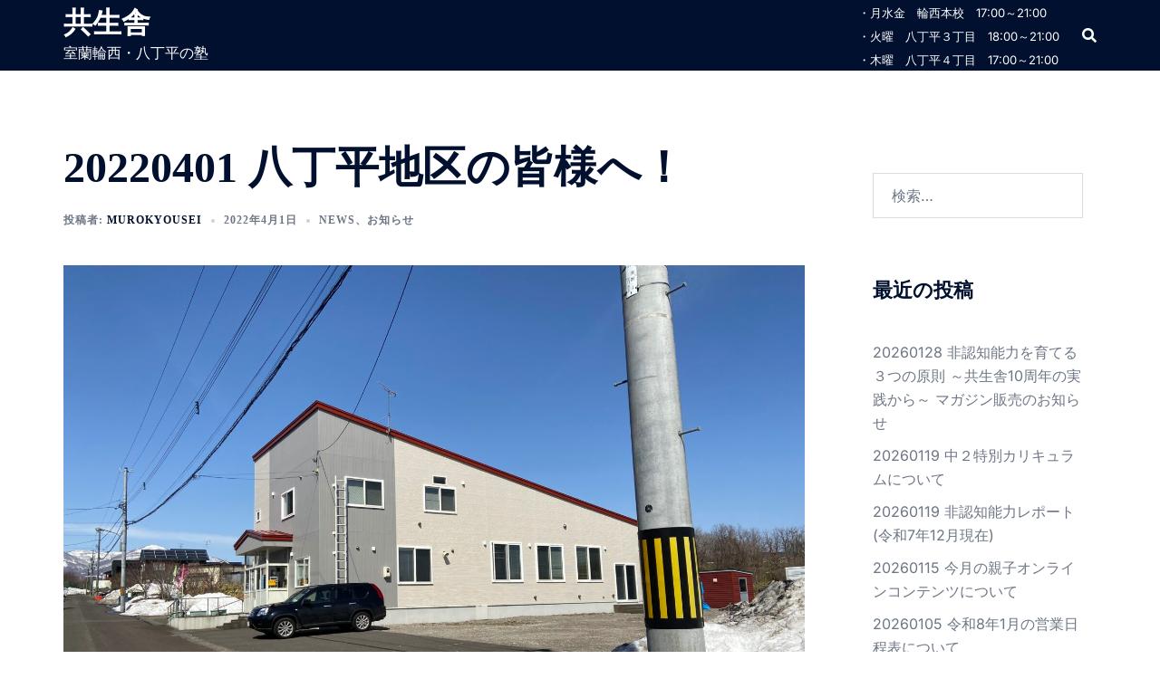

--- FILE ---
content_type: text/html; charset=UTF-8
request_url: https://m-kyouseisha.com/2022/04/01/20220401-hacchoudaira/
body_size: 38024
content:
<!DOCTYPE html>
<html dir="ltr" lang="ja" prefix="og: https://ogp.me/ns#">
<head>
<meta charset="UTF-8">
<meta name="viewport" content="width=device-width, initial-scale=1">
<link rel="profile" href="http://gmpg.org/xfn/11">
<link rel="pingback" href="https://m-kyouseisha.com/xmlrpc.php">

<!-- Google tag (gtag.js) --><script async src="https://www.googletagmanager.com/gtag/js?id=UA-109831667-1"></script><script>window.dataLayer = window.dataLayer || [];function gtag(){dataLayer.push(arguments);}gtag('js', new Date());gtag('config', 'UA-109831667-1');</script>
<title>20220401 八丁平地区の皆様へ！ - 共生舎</title>
	<style>img:is([sizes="auto" i], [sizes^="auto," i]) { contain-intrinsic-size: 3000px 1500px }</style>
	
		<!-- All in One SEO 4.9.0 - aioseo.com -->
	<meta name="description" content="通うのらくらく！５教科＋αの塾が登場します！ 重大発表です！ 「気軽になんでも 相談できる塾、 近くにないかな" />
	<meta name="robots" content="max-image-preview:large" />
	<meta name="author" content="murokyousei"/>
	<link rel="canonical" href="https://m-kyouseisha.com/2022/04/01/20220401-hacchoudaira/" />
	<meta name="generator" content="All in One SEO (AIOSEO) 4.9.0" />
		<meta property="og:locale" content="ja_JP" />
		<meta property="og:site_name" content="共生舎 - 室蘭輪西・八丁平の塾" />
		<meta property="og:type" content="article" />
		<meta property="og:title" content="20220401 八丁平地区の皆様へ！ - 共生舎" />
		<meta property="og:description" content="通うのらくらく！５教科＋αの塾が登場します！ 重大発表です！ 「気軽になんでも 相談できる塾、 近くにないかな" />
		<meta property="og:url" content="https://m-kyouseisha.com/2022/04/01/20220401-hacchoudaira/" />
		<meta property="og:image" content="https://m-kyouseisha.com/wp-content/uploads/2022/04/5D8C3E22-DDA7-43A6-90FC-8EE00A37C582.png" />
		<meta property="og:image:secure_url" content="https://m-kyouseisha.com/wp-content/uploads/2022/04/5D8C3E22-DDA7-43A6-90FC-8EE00A37C582.png" />
		<meta property="og:image:width" content="240" />
		<meta property="og:image:height" content="240" />
		<meta property="article:published_time" content="2022-04-01T11:04:07+00:00" />
		<meta property="article:modified_time" content="2022-04-08T09:16:12+00:00" />
		<meta property="article:publisher" content="https://www.facebook.com/slmuroran/" />
		<meta name="twitter:card" content="summary" />
		<meta name="twitter:site" content="@murokyousei" />
		<meta name="twitter:title" content="20220401 八丁平地区の皆様へ！ - 共生舎" />
		<meta name="twitter:description" content="通うのらくらく！５教科＋αの塾が登場します！ 重大発表です！ 「気軽になんでも 相談できる塾、 近くにないかな" />
		<meta name="twitter:creator" content="@murokyousei" />
		<meta name="twitter:image" content="https://m-kyouseisha.com/wp-content/uploads/2022/04/5D8C3E22-DDA7-43A6-90FC-8EE00A37C582.png" />
		<script type="application/ld+json" class="aioseo-schema">
			{"@context":"https:\/\/schema.org","@graph":[{"@type":"BlogPosting","@id":"https:\/\/m-kyouseisha.com\/2022\/04\/01\/20220401-hacchoudaira\/#blogposting","name":"20220401 \u516b\u4e01\u5e73\u5730\u533a\u306e\u7686\u69d8\u3078\uff01 - \u5171\u751f\u820e","headline":"20220401 \u516b\u4e01\u5e73\u5730\u533a\u306e\u7686\u69d8\u3078\uff01","author":{"@id":"https:\/\/m-kyouseisha.com\/author\/murokyousei\/#author"},"publisher":{"@id":"https:\/\/m-kyouseisha.com\/#organization"},"image":{"@type":"ImageObject","url":"https:\/\/m-kyouseisha.com\/wp-content\/uploads\/2022\/04\/C5A695C1-350D-4C6D-BCF6-36DCD3813C84-scaled.jpeg","width":2560,"height":1920},"datePublished":"2022-04-01T20:04:07+09:00","dateModified":"2022-04-08T18:16:12+09:00","inLanguage":"ja","mainEntityOfPage":{"@id":"https:\/\/m-kyouseisha.com\/2022\/04\/01\/20220401-hacchoudaira\/#webpage"},"isPartOf":{"@id":"https:\/\/m-kyouseisha.com\/2022\/04\/01\/20220401-hacchoudaira\/#webpage"},"articleSection":"News, \u304a\u77e5\u3089\u305b"},{"@type":"BreadcrumbList","@id":"https:\/\/m-kyouseisha.com\/2022\/04\/01\/20220401-hacchoudaira\/#breadcrumblist","itemListElement":[{"@type":"ListItem","@id":"https:\/\/m-kyouseisha.com#listItem","position":1,"name":"\u30db\u30fc\u30e0","item":"https:\/\/m-kyouseisha.com","nextItem":{"@type":"ListItem","@id":"https:\/\/m-kyouseisha.com\/category\/news\/#listItem","name":"News"}},{"@type":"ListItem","@id":"https:\/\/m-kyouseisha.com\/category\/news\/#listItem","position":2,"name":"News","item":"https:\/\/m-kyouseisha.com\/category\/news\/","nextItem":{"@type":"ListItem","@id":"https:\/\/m-kyouseisha.com\/2022\/04\/01\/20220401-hacchoudaira\/#listItem","name":"20220401 \u516b\u4e01\u5e73\u5730\u533a\u306e\u7686\u69d8\u3078\uff01"},"previousItem":{"@type":"ListItem","@id":"https:\/\/m-kyouseisha.com#listItem","name":"\u30db\u30fc\u30e0"}},{"@type":"ListItem","@id":"https:\/\/m-kyouseisha.com\/2022\/04\/01\/20220401-hacchoudaira\/#listItem","position":3,"name":"20220401 \u516b\u4e01\u5e73\u5730\u533a\u306e\u7686\u69d8\u3078\uff01","previousItem":{"@type":"ListItem","@id":"https:\/\/m-kyouseisha.com\/category\/news\/#listItem","name":"News"}}]},{"@type":"Organization","@id":"https:\/\/m-kyouseisha.com\/#organization","name":"\u5ba4\u862d\u8f2a\u897f\u30fb\u516b\u4e01\u5e73\u306e\u587e\u3001\u5171\u751f\u820e\uff5e\u52c9\u5f37\u5acc\u3044\u3082\u697d\u3057\u304f\u5b66\u3079\u308b\uff5e","description":"\u5ba4\u862d\u8f2a\u897f\u30fb\u516b\u4e01\u5e73\u306e\u587e","url":"https:\/\/m-kyouseisha.com\/","sameAs":["https:\/\/www.facebook.com\/slmuroran\/","https:\/\/twitter.com\/murokyousei","https:\/\/www.instagram.com\/kyouseisha\/"]},{"@type":"Person","@id":"https:\/\/m-kyouseisha.com\/author\/murokyousei\/#author","url":"https:\/\/m-kyouseisha.com\/author\/murokyousei\/","name":"murokyousei","image":{"@type":"ImageObject","@id":"https:\/\/m-kyouseisha.com\/2022\/04\/01\/20220401-hacchoudaira\/#authorImage","url":"https:\/\/secure.gravatar.com\/avatar\/d5647975050779ba8167fc66ea1fd29547f1ef5b77f73edb4bc3c0fc5b0ff6b0?s=96&d=mm&r=g","width":96,"height":96,"caption":"murokyousei"}},{"@type":"WebPage","@id":"https:\/\/m-kyouseisha.com\/2022\/04\/01\/20220401-hacchoudaira\/#webpage","url":"https:\/\/m-kyouseisha.com\/2022\/04\/01\/20220401-hacchoudaira\/","name":"20220401 \u516b\u4e01\u5e73\u5730\u533a\u306e\u7686\u69d8\u3078\uff01 - \u5171\u751f\u820e","description":"\u901a\u3046\u306e\u3089\u304f\u3089\u304f\uff01\uff15\u6559\u79d1\uff0b\u03b1\u306e\u587e\u304c\u767b\u5834\u3057\u307e\u3059\uff01 \u91cd\u5927\u767a\u8868\u3067\u3059\uff01 \u300c\u6c17\u8efd\u306b\u306a\u3093\u3067\u3082 \u76f8\u8ac7\u3067\u304d\u308b\u587e\u3001 \u8fd1\u304f\u306b\u306a\u3044\u304b\u306a","inLanguage":"ja","isPartOf":{"@id":"https:\/\/m-kyouseisha.com\/#website"},"breadcrumb":{"@id":"https:\/\/m-kyouseisha.com\/2022\/04\/01\/20220401-hacchoudaira\/#breadcrumblist"},"author":{"@id":"https:\/\/m-kyouseisha.com\/author\/murokyousei\/#author"},"creator":{"@id":"https:\/\/m-kyouseisha.com\/author\/murokyousei\/#author"},"image":{"@type":"ImageObject","url":"https:\/\/m-kyouseisha.com\/wp-content\/uploads\/2022\/04\/C5A695C1-350D-4C6D-BCF6-36DCD3813C84-scaled.jpeg","@id":"https:\/\/m-kyouseisha.com\/2022\/04\/01\/20220401-hacchoudaira\/#mainImage","width":2560,"height":1920},"primaryImageOfPage":{"@id":"https:\/\/m-kyouseisha.com\/2022\/04\/01\/20220401-hacchoudaira\/#mainImage"},"datePublished":"2022-04-01T20:04:07+09:00","dateModified":"2022-04-08T18:16:12+09:00"},{"@type":"WebSite","@id":"https:\/\/m-kyouseisha.com\/#website","url":"https:\/\/m-kyouseisha.com\/","name":"\u5ba4\u862d\u8f2a\u897f\u30fb\u516b\u4e01\u5e73\u306e\u587e\u3001\u5171\u751f\u820e\uff5e\u52c9\u5f37\u306e\u697d\u3057\u3055\u3092\u5e83\u3052\u308b\uff5e","description":"\u5ba4\u862d\u8f2a\u897f\u30fb\u516b\u4e01\u5e73\u306e\u587e","inLanguage":"ja","publisher":{"@id":"https:\/\/m-kyouseisha.com\/#organization"}}]}
		</script>
		<!-- All in One SEO -->

<link rel='dns-prefetch' href='//webfonts.xserver.jp' />
<link rel='dns-prefetch' href='//www.googletagmanager.com' />
<link rel="alternate" type="application/rss+xml" title="共生舎 &raquo; フィード" href="https://m-kyouseisha.com/feed/" />
<link rel="alternate" type="application/rss+xml" title="共生舎 &raquo; コメントフィード" href="https://m-kyouseisha.com/comments/feed/" />
<meta name="description" content="通うのらくらく！５教科＋αの塾が登場します！重大発表です！八丁平町会館「気軽になんでも　相談できる塾、　近くにないかなぁ」５科目を見てくれる塾は、八丁平を降りなければ、行くことはできない…いきなり大手塾に行くには、ちょっとハードルが高い…という、八丁平地区の保護者のみなさまへ。お待たせいたしました！小中５科目対応、高校生も英数中心で、どんな相談にもできるだけ対応する、輪西の学習塾「共生舎」が、八" /><link rel='stylesheet' id='sydney-shfb-css' href='https://m-kyouseisha.com/wp-content/themes/sydney/inc/modules/hf-builder/assets/css/sydney-shfb.min.css?ver=20250404' type='text/css' media='all' />
<link rel='stylesheet' id='vkExUnit_common_style-css' href='https://m-kyouseisha.com/wp-content/plugins/vk-all-in-one-expansion-unit/assets/css/vkExUnit_style.css?ver=9.112.3.0' type='text/css' media='all' />
<style id='vkExUnit_common_style-inline-css' type='text/css'>
:root {--ver_page_top_button_url:url(https://m-kyouseisha.com/wp-content/plugins/vk-all-in-one-expansion-unit/assets/images/to-top-btn-icon.svg);}@font-face {font-weight: normal;font-style: normal;font-family: "vk_sns";src: url("https://m-kyouseisha.com/wp-content/plugins/vk-all-in-one-expansion-unit/inc/sns/icons/fonts/vk_sns.eot?-bq20cj");src: url("https://m-kyouseisha.com/wp-content/plugins/vk-all-in-one-expansion-unit/inc/sns/icons/fonts/vk_sns.eot?#iefix-bq20cj") format("embedded-opentype"),url("https://m-kyouseisha.com/wp-content/plugins/vk-all-in-one-expansion-unit/inc/sns/icons/fonts/vk_sns.woff?-bq20cj") format("woff"),url("https://m-kyouseisha.com/wp-content/plugins/vk-all-in-one-expansion-unit/inc/sns/icons/fonts/vk_sns.ttf?-bq20cj") format("truetype"),url("https://m-kyouseisha.com/wp-content/plugins/vk-all-in-one-expansion-unit/inc/sns/icons/fonts/vk_sns.svg?-bq20cj#vk_sns") format("svg");}
.veu_promotion-alert__content--text {border: 1px solid rgba(0,0,0,0.125);padding: 0.5em 1em;border-radius: var(--vk-size-radius);margin-bottom: var(--vk-margin-block-bottom);font-size: 0.875rem;}/* Alert Content部分に段落タグを入れた場合に最後の段落の余白を0にする */.veu_promotion-alert__content--text p:last-of-type{margin-bottom:0;margin-top: 0;}
</style>
<link rel='stylesheet' id='st-stylesheet-css' href='https://m-kyouseisha.com/wp-content/plugins/sydney-toolbox/css/styles.min.css?ver=20220107' type='text/css' media='all' />
<link rel='stylesheet' id='sydney-bootstrap-css' href='https://m-kyouseisha.com/wp-content/themes/sydney/css/bootstrap/bootstrap.min.css?ver=1' type='text/css' media='all' />
<link rel='stylesheet' id='wp-block-library-css' href='https://m-kyouseisha.com/wp-includes/css/dist/block-library/style.min.css?ver=6.8.3' type='text/css' media='all' />
<style id='wp-block-library-inline-css' type='text/css'>
.wp-block-image.is-style-sydney-rounded img { border-radius:30px; }
.wp-block-gallery.is-style-sydney-rounded img { border-radius:30px; }
.vk-cols--reverse{flex-direction:row-reverse}.vk-cols--hasbtn{margin-bottom:0}.vk-cols--hasbtn>.row>.vk_gridColumn_item,.vk-cols--hasbtn>.wp-block-column{position:relative;padding-bottom:3em}.vk-cols--hasbtn>.row>.vk_gridColumn_item>.wp-block-buttons,.vk-cols--hasbtn>.row>.vk_gridColumn_item>.vk_button,.vk-cols--hasbtn>.wp-block-column>.wp-block-buttons,.vk-cols--hasbtn>.wp-block-column>.vk_button{position:absolute;bottom:0;width:100%}.vk-cols--fit.wp-block-columns{gap:0}.vk-cols--fit.wp-block-columns,.vk-cols--fit.wp-block-columns:not(.is-not-stacked-on-mobile){margin-top:0;margin-bottom:0;justify-content:space-between}.vk-cols--fit.wp-block-columns>.wp-block-column *:last-child,.vk-cols--fit.wp-block-columns:not(.is-not-stacked-on-mobile)>.wp-block-column *:last-child{margin-bottom:0}.vk-cols--fit.wp-block-columns>.wp-block-column>.wp-block-cover,.vk-cols--fit.wp-block-columns:not(.is-not-stacked-on-mobile)>.wp-block-column>.wp-block-cover{margin-top:0}.vk-cols--fit.wp-block-columns.has-background,.vk-cols--fit.wp-block-columns:not(.is-not-stacked-on-mobile).has-background{padding:0}@media(max-width: 599px){.vk-cols--fit.wp-block-columns:not(.has-background)>.wp-block-column:not(.has-background),.vk-cols--fit.wp-block-columns:not(.is-not-stacked-on-mobile):not(.has-background)>.wp-block-column:not(.has-background){padding-left:0 !important;padding-right:0 !important}}@media(min-width: 782px){.vk-cols--fit.wp-block-columns .block-editor-block-list__block.wp-block-column:not(:first-child),.vk-cols--fit.wp-block-columns>.wp-block-column:not(:first-child),.vk-cols--fit.wp-block-columns:not(.is-not-stacked-on-mobile) .block-editor-block-list__block.wp-block-column:not(:first-child),.vk-cols--fit.wp-block-columns:not(.is-not-stacked-on-mobile)>.wp-block-column:not(:first-child){margin-left:0}}@media(min-width: 600px)and (max-width: 781px){.vk-cols--fit.wp-block-columns .wp-block-column:nth-child(2n),.vk-cols--fit.wp-block-columns:not(.is-not-stacked-on-mobile) .wp-block-column:nth-child(2n){margin-left:0}.vk-cols--fit.wp-block-columns .wp-block-column:not(:only-child),.vk-cols--fit.wp-block-columns:not(.is-not-stacked-on-mobile) .wp-block-column:not(:only-child){flex-basis:50% !important}}.vk-cols--fit--gap1.wp-block-columns{gap:1px}@media(min-width: 600px)and (max-width: 781px){.vk-cols--fit--gap1.wp-block-columns .wp-block-column:not(:only-child){flex-basis:calc(50% - 1px) !important}}.vk-cols--fit.vk-cols--grid>.block-editor-block-list__block,.vk-cols--fit.vk-cols--grid>.wp-block-column,.vk-cols--fit.vk-cols--grid:not(.is-not-stacked-on-mobile)>.block-editor-block-list__block,.vk-cols--fit.vk-cols--grid:not(.is-not-stacked-on-mobile)>.wp-block-column{flex-basis:50%;box-sizing:border-box}@media(max-width: 599px){.vk-cols--fit.vk-cols--grid.vk-cols--grid--alignfull>.wp-block-column:nth-child(2)>.wp-block-cover,.vk-cols--fit.vk-cols--grid.vk-cols--grid--alignfull>.wp-block-column:nth-child(2)>.vk_outer,.vk-cols--fit.vk-cols--grid:not(.is-not-stacked-on-mobile).vk-cols--grid--alignfull>.wp-block-column:nth-child(2)>.wp-block-cover,.vk-cols--fit.vk-cols--grid:not(.is-not-stacked-on-mobile).vk-cols--grid--alignfull>.wp-block-column:nth-child(2)>.vk_outer{width:100vw;margin-right:calc((100% - 100vw)/2);margin-left:calc((100% - 100vw)/2)}}@media(min-width: 600px){.vk-cols--fit.vk-cols--grid.vk-cols--grid--alignfull>.wp-block-column:nth-child(2)>.wp-block-cover,.vk-cols--fit.vk-cols--grid.vk-cols--grid--alignfull>.wp-block-column:nth-child(2)>.vk_outer,.vk-cols--fit.vk-cols--grid:not(.is-not-stacked-on-mobile).vk-cols--grid--alignfull>.wp-block-column:nth-child(2)>.wp-block-cover,.vk-cols--fit.vk-cols--grid:not(.is-not-stacked-on-mobile).vk-cols--grid--alignfull>.wp-block-column:nth-child(2)>.vk_outer{margin-right:calc(100% - 50vw);width:50vw}}@media(min-width: 600px){.vk-cols--fit.vk-cols--grid.vk-cols--grid--alignfull.vk-cols--reverse>.wp-block-column,.vk-cols--fit.vk-cols--grid:not(.is-not-stacked-on-mobile).vk-cols--grid--alignfull.vk-cols--reverse>.wp-block-column{margin-left:0;margin-right:0}.vk-cols--fit.vk-cols--grid.vk-cols--grid--alignfull.vk-cols--reverse>.wp-block-column:nth-child(2)>.wp-block-cover,.vk-cols--fit.vk-cols--grid.vk-cols--grid--alignfull.vk-cols--reverse>.wp-block-column:nth-child(2)>.vk_outer,.vk-cols--fit.vk-cols--grid:not(.is-not-stacked-on-mobile).vk-cols--grid--alignfull.vk-cols--reverse>.wp-block-column:nth-child(2)>.wp-block-cover,.vk-cols--fit.vk-cols--grid:not(.is-not-stacked-on-mobile).vk-cols--grid--alignfull.vk-cols--reverse>.wp-block-column:nth-child(2)>.vk_outer{margin-left:calc(100% - 50vw)}}.vk-cols--menu h2,.vk-cols--menu h3,.vk-cols--menu h4,.vk-cols--menu h5{margin-bottom:.2em;text-shadow:#000 0 0 10px}.vk-cols--menu h2:first-child,.vk-cols--menu h3:first-child,.vk-cols--menu h4:first-child,.vk-cols--menu h5:first-child{margin-top:0}.vk-cols--menu p{margin-bottom:1rem;text-shadow:#000 0 0 10px}.vk-cols--menu .wp-block-cover__inner-container:last-child{margin-bottom:0}.vk-cols--fitbnrs .wp-block-column .wp-block-cover:hover img{filter:unset}.vk-cols--fitbnrs .wp-block-column .wp-block-cover:hover{background-color:unset}.vk-cols--fitbnrs .wp-block-column .wp-block-cover:hover .wp-block-cover__image-background{filter:unset !important}.vk-cols--fitbnrs .wp-block-cover .wp-block-cover__inner-container{position:absolute;height:100%;width:100%}.vk-cols--fitbnrs .vk_button{height:100%;margin:0}.vk-cols--fitbnrs .vk_button .vk_button_btn,.vk-cols--fitbnrs .vk_button .btn{height:100%;width:100%;border:none;box-shadow:none;background-color:unset !important;transition:unset}.vk-cols--fitbnrs .vk_button .vk_button_btn:hover,.vk-cols--fitbnrs .vk_button .btn:hover{transition:unset}.vk-cols--fitbnrs .vk_button .vk_button_btn:after,.vk-cols--fitbnrs .vk_button .btn:after{border:none}.vk-cols--fitbnrs .vk_button .vk_button_link_txt{width:100%;position:absolute;top:50%;left:50%;transform:translateY(-50%) translateX(-50%);font-size:2rem;text-shadow:#000 0 0 10px}.vk-cols--fitbnrs .vk_button .vk_button_link_subCaption{width:100%;position:absolute;top:calc(50% + 2.2em);left:50%;transform:translateY(-50%) translateX(-50%);text-shadow:#000 0 0 10px}@media(min-width: 992px){.vk-cols--media.wp-block-columns{gap:3rem}}.vk-fit-map figure{margin-bottom:0}.vk-fit-map iframe{position:relative;margin-bottom:0;display:block;max-height:400px;width:100vw}.vk-fit-map:is(.alignfull,.alignwide) div{max-width:100%}.vk-table--th--width25 :where(tr>*:first-child){width:25%}.vk-table--th--width30 :where(tr>*:first-child){width:30%}.vk-table--th--width35 :where(tr>*:first-child){width:35%}.vk-table--th--width40 :where(tr>*:first-child){width:40%}.vk-table--th--bg-bright :where(tr>*:first-child){background-color:var(--wp--preset--color--bg-secondary, rgba(0, 0, 0, 0.05))}@media(max-width: 599px){.vk-table--mobile-block :is(th,td){width:100%;display:block}.vk-table--mobile-block.wp-block-table table :is(th,td){border-top:none}}.vk-table--width--th25 :where(tr>*:first-child){width:25%}.vk-table--width--th30 :where(tr>*:first-child){width:30%}.vk-table--width--th35 :where(tr>*:first-child){width:35%}.vk-table--width--th40 :where(tr>*:first-child){width:40%}.no-margin{margin:0}@media(max-width: 599px){.wp-block-image.vk-aligncenter--mobile>.alignright{float:none;margin-left:auto;margin-right:auto}.vk-no-padding-horizontal--mobile{padding-left:0 !important;padding-right:0 !important}}
/* VK Color Palettes */:root{ --wp--preset--color--vk-color-custom-1:#d88a31}/* --vk-color-custom-1 is deprecated. */:root{ --vk-color-custom-1: var(--wp--preset--color--vk-color-custom-1);}:root{ --wp--preset--color--vk-color-custom-2:#0a0a0a}/* --vk-color-custom-2 is deprecated. */:root{ --vk-color-custom-2: var(--wp--preset--color--vk-color-custom-2);}
</style>
<link rel='stylesheet' id='aioseo/css/src/vue/standalone/blocks/table-of-contents/global.scss-css' href='https://m-kyouseisha.com/wp-content/plugins/all-in-one-seo-pack/dist/Lite/assets/css/table-of-contents/global.e90f6d47.css?ver=4.9.0' type='text/css' media='all' />
<link rel='stylesheet' id='athemes-blocks-style-css' href='https://m-kyouseisha.com/wp-content/plugins/athemes-blocks/v1/dist/blocks.style.build.css?ver=1.0.13' type='text/css' media='all' />
<link rel='stylesheet' id='bptb-pricing-table-style-css' href='https://m-kyouseisha.com/wp-content/plugins/b-pricing-table/build/view.css?ver=2.0.1' type='text/css' media='all' />
<style id='evib-icon-box-style-inline-css' type='text/css'>
.wp-block-evib-icon-box *{box-sizing:border-box}.wp-block-evib-icon-box .evbIconBox{display:inline-block}.wp-block-evib-icon-box .evbIconBox .icon{align-items:center;display:inline-flex;justify-content:center;line-height:1}.wp-block-evib-icon-box .evbIconBox .icon img,.wp-block-evib-icon-box .evbIconBox .icon svg{display:inline-block}

</style>
<style id='gmap-gmap-block-style-inline-css' type='text/css'>
.wp-block-gmap-gmap-block iframe{border:none;box-sizing:border-box;height:400px;width:100%}@media(min-width:768px)and (max-width:1024px){.wp-block-gmap-gmap-block iframe{height:300px}}@media(max-width:767px){.wp-block-gmap-gmap-block iframe{height:200px}}

</style>
<style id='safelayout-safelayout-icon-style-inline-css' type='text/css'>
.safelayout-ei-icon-block{display:block}.safelayout-ei-icon-block a,.safelayout-ei-icon-block div,.safelayout-ei-icon-block span{display:inline-block;flex:none;font-family:inherit;overflow:visible;position:relative}.safelayout-ei-icon-block svg{display:block;overflow:visible!important;pointer-events:none;width:100%}.safelayout-ei-icon-block svg g{transform-origin:50% 50%}.safelayout-ei-icon-block svg path,.safelayout-ei-icon-block svg rect{vector-effect:non-scaling-stroke}.safelayout-ei-icon-block svg:nth-child(2){left:50%;position:absolute;top:50%;transform:translate(-50%,-50%)}.sl-ei-icon-block-stroke-scale{vector-effect:none!important}.sl-ei-icon-block-animation-bell,.sl-ei-icon-block-animation-bounce,.sl-ei-icon-block-animation-dance,.sl-ei-icon-block-animation-expand,.sl-ei-icon-block-animation-jelly,.sl-ei-icon-block-animation-pulse,.sl-ei-icon-block-animation-push,.sl-ei-icon-block-animation-rotate-2D,.sl-ei-icon-block-animation-rotate-3D-X,.sl-ei-icon-block-animation-rotate-3D-Y,.sl-ei-icon-block-animation-rubber,.sl-ei-icon-block-animation-spring,.sl-ei-icon-block-animation-surprise,.sl-ei-icon-block-animation-swing,.sl-ei-icon-block-animation-swing-3D-X,.sl-ei-icon-block-animation-swing-3D-Y,.sl-ei-icon-block-animation-swing1,.sl-ei-icon-block-animation-tremble,.sl-ei-icon-block-animation-wobble,.sl-ei-icon-block-animation-yoyo,.sl-ei-icon-block-animation-zoom-in,.sl-ei-icon-block-animation-zoom-out{transform:rotateX(.005deg)}.sl-ei-icon-block-animation-rotate-2D:hover{animation:sl-ei-rotate-2D-anim .85s cubic-bezier(.35,.9,.59,1.07) 1}@keyframes sl-ei-rotate-2D-anim{0%{transform:rotate(0)}to{transform:rotate(1turn)}}.sl-ei-icon-block-animation-push-parent,.sl-ei-icon-block-animation-rotate-3D-parent,.sl-ei-icon-block-animation-swing-3D-parent{perspective:200px}.sl-ei-icon-block-animation-rotate-3D-X:hover{animation:sl-ei-rotate-3D-X-anim .85s cubic-bezier(.25,.46,.45,.94) 1}@keyframes sl-ei-rotate-3D-X-anim{0%{transform:rotateX(1turn)}to{transform:rotateX(0)}}.sl-ei-icon-block-animation-rotate-3D-Y:hover{animation:sl-ei-rotate-3D-Y-anim .85s cubic-bezier(.25,.46,.45,.94) 1}@keyframes sl-ei-rotate-3D-Y-anim{0%{transform:rotateY(1turn)}to{transform:rotateY(0)}}.sl-ei-icon-block-animation-zoom-in:hover{transform:scale(1.07)}.sl-ei-icon-block-animation-zoom-out:hover{transform:scale(.93)}.sl-ei-icon-block-animation-push:hover{transform:rotateX(10deg);transform-origin:100% 110%}.sl-ei-icon-block-animation-move-up:hover{transform:translateY(-2px)}.sl-ei-icon-block-animation-move-down:hover{transform:translateY(2px)}.sl-ei-icon-block-animation-swing:hover{animation:sl-ei-swing-anim .85s linear 1;transform-origin:50% 100%}@keyframes sl-ei-swing-anim{25%{transform:rotate(-20deg)}50%{transform:rotate(0)}75%{transform:rotate(20deg)}}.sl-ei-icon-block-animation-swing1:hover{animation:sl-ei-swing1-anim .85s linear 1}@keyframes sl-ei-swing1-anim{20%{transform:rotate(15deg)}40%{transform:rotate(-10deg)}60%{transform:rotate(5deg)}80%{transform:rotate(-5deg)}to{transform:rotate(0)}}.sl-ei-icon-block-animation-swing-3D-X:hover{animation:sl-ei-swing-3D-X-anim .85s linear 1}@keyframes sl-ei-swing-3D-X-anim{20%{transform:rotateX(15deg)}40%{transform:rotateX(-12deg)}60%{transform:rotateX(8deg)}80%{transform:rotateX(-5deg)}to{transform:rotateX(0)}}.sl-ei-icon-block-animation-swing-3D-Y:hover{animation:sl-ei-swing-3D-Y-anim .85s linear 1}@keyframes sl-ei-swing-3D-Y-anim{20%{transform:rotateY(15deg)}40%{transform:rotateY(-12deg)}60%{transform:rotateY(8deg)}80%{transform:rotateY(-5deg)}to{transform:rotateY(0)}}.sl-ei-icon-block-animation-bell:hover{animation:sl-ei-bell-anim .85s linear 1;transform-origin:50% 0}@keyframes sl-ei-bell-anim{11%{transform:rotate(8deg)}29%{transform:rotate(-6.5deg)}47%{transform:rotate(5deg)}65%{transform:rotate(-3.5deg)}83%{transform:rotate(2deg)}}.sl-ei-icon-block-animation-pulse:hover{animation:sl-ei-pulse-anim .75s linear 1}@keyframes sl-ei-pulse-anim{10%{transform:scale(1.2)}60%{transform:scale(1)}65%{transform:scale(1.2)}to{transform:scale(1)}}.sl-ei-icon-block-animation-bounce:hover{animation:sl-ei-bounce-anim 1s linear 1;transform-origin:50% 100%}@keyframes sl-ei-bounce-anim{0%{animation-timing-function:cubic-bezier(.215,.61,.355,1);transform:translate(0) scale(1)}40%{animation-timing-function:cubic-bezier(.55,.055,.675,.19);transform:translateY(-35%) scale(.9,1.1)}70%{transform:scale(1)}85%{transform:translate(0) scale(1.1,.9)}95%{transform:scale(1)}}.sl-ei-icon-block-animation-yoyo:hover{animation:sl-ei-yoyo-anim .75s ease-in-out 1}@keyframes sl-ei-yoyo-anim{25%{transform:translate(-2px,-2px)}75%{transform:translate(2px,2px)}}.sl-ei-icon-block-animation-wobble:hover{animation:sl-ei-wobble-anim .75s linear 1}@keyframes sl-ei-wobble-anim{16%{transform:translateX(6px)}33%{transform:translateX(-4px)}50%{transform:translateX(3px)}66%{transform:translateX(-2px)}83%{transform:translateX(1px)}}.sl-ei-icon-block-animation-expand:hover{animation:sl-ei-expand-anim .75s linear 1}@keyframes sl-ei-expand-anim{30%{transform:scaleX(1.2)}45%{transform:scaleX(.93)}60%{transform:scaleX(1.1)}73%{transform:scaleX(.95)}87%{transform:scaleX(1.05)}}.sl-ei-icon-block-animation-tremble:hover{animation:sl-ei-tremble-anim .75s linear 1}@keyframes sl-ei-tremble-anim{10%,30%,50%,70%,90%{transform:rotate(3deg)}20%,40%,60%,80%{transform:rotate(-3deg)}}.sl-ei-icon-block-animation-surprise:hover{animation:sl-ei-surprise-anim .75s linear 1}@keyframes sl-ei-surprise-anim{10%{transform:scale(.95) rotate(3deg)}20%{transform:scale(.9) rotate(-3deg)}30%{transform:scale(1.1) rotate(3deg)}40%,60%,80%{transform:scale(1.1) rotate(-3deg)}50%,70%,90%{transform:scale(1.1) rotate(3deg)}}.sl-ei-icon-block-animation-dance:hover{animation:sl-ei-dance-anim .75s linear 1}@keyframes sl-ei-dance-anim{16%{transform:skew(-10deg,-10deg)}33%{transform:skew(8deg,8deg)}49%{transform:skew(-5deg,-5deg)}66%{transform:skew(4deg,4deg)}83%{transform:skew(-2deg,-2deg)}}.sl-ei-icon-block-animation-rubber:hover{animation:sl-ei-rubber-anim .75s linear 1;transform-origin:50% 100%}@keyframes sl-ei-rubber-anim{30%{transform:scale(1.03,.97)}40%{transform:scale(.98,1.02)}60%{transform:scale(1.01,.98)}75%{transform:scale(.99,1.01)}90%{transform:scale(1.01,.99)}}.sl-ei-icon-block-animation-jelly:hover{animation:sl-ei-jelly-anim .75s linear 1;transform-origin:50% 100%}@keyframes sl-ei-jelly-anim{30%{transform:skew(18deg)}45%{transform:skew(-16deg)}60%{transform:skew(10deg)}73%{transform:skew(-6deg)}87%{transform:skew(4deg)}}.sl-ei-icon-block-animation-spring:hover{animation:sl-ei-spring-anim .85s ease-in-out 1;transform-origin:50% 100%}@keyframes sl-ei-spring-anim{20%{transform:scaleY(.8)}60%{transform:scaleY(1.2)}}.sl-ei-icon-block-animation-blue-glow,.sl-ei-icon-block-animation-blur,.sl-ei-icon-block-animation-brighten,.sl-ei-icon-block-animation-contrast,.sl-ei-icon-block-animation-darken,.sl-ei-icon-block-animation-grayscale,.sl-ei-icon-block-animation-hue-rotate,.sl-ei-icon-block-animation-invert,.sl-ei-icon-block-animation-move-down,.sl-ei-icon-block-animation-move-up,.sl-ei-icon-block-animation-opacity,.sl-ei-icon-block-animation-push,.sl-ei-icon-block-animation-red-glow,.sl-ei-icon-block-animation-sepia,.sl-ei-icon-block-animation-violet-glow,.sl-ei-icon-block-animation-yellow-glow,.sl-ei-icon-block-animation-zoom-in,.sl-ei-icon-block-animation-zoom-out{transition:all .17s ease-out!important}.sl-ei-icon-block-animation-yellow-glow:hover{filter:drop-shadow(0 0 5px yellow)}.sl-ei-icon-block-animation-red-glow:hover{filter:drop-shadow(0 0 5px red)}.sl-ei-icon-block-animation-blue-glow:hover{filter:drop-shadow(0 0 5px blue)}.sl-ei-icon-block-animation-violet-glow:hover{filter:drop-shadow(0 0 5px violet)}.sl-ei-icon-block-animation-brighten:hover{filter:brightness(1.15)}.sl-ei-icon-block-animation-darken:hover{filter:brightness(.85)}.sl-ei-icon-block-animation-blur:hover{filter:blur(1px)}.sl-ei-icon-block-animation-grayscale:hover{filter:grayscale(80%)}.sl-ei-icon-block-animation-invert:hover{filter:invert(80%)}.sl-ei-icon-block-animation-contrast:hover{filter:contrast(200%)}.sl-ei-icon-block-animation-hue-rotate:hover{filter:hue-rotate(90deg)}.sl-ei-icon-block-animation-sepia:hover{filter:sepia(80%)}.sl-ei-icon-block-animation-opacity:hover{opacity:.7}.sl-ei-icon-block-animation-flash:hover{animation:sl-ei-flash-anim .75s cubic-bezier(.4,0,.2,1) 1}@keyframes sl-ei-flash-anim{25%,80%{opacity:0}45%,55%{opacity:1}}.sl-ei-social-head{font-weight:500;margin-top:10px}

</style>
<link rel='stylesheet' id='safelayout-safelayout-icon-box-style-css' href='https://m-kyouseisha.com/wp-content/plugins/safelayout-elegant-icons/build/icon-box/style-index.css?ver=1.4.0' type='text/css' media='all' />
<style id='safelayout-safelayout-social-profiles-style-inline-css' type='text/css'>
.safelayout-ei-icon-block{display:block}.safelayout-ei-icon-block a,.safelayout-ei-icon-block div,.safelayout-ei-icon-block span{display:inline-block;flex:none;font-family:inherit;overflow:visible;position:relative}.safelayout-ei-icon-block svg{display:block;overflow:visible!important;pointer-events:none;width:100%}.safelayout-ei-icon-block svg g{transform-origin:50% 50%}.safelayout-ei-icon-block svg path,.safelayout-ei-icon-block svg rect{vector-effect:non-scaling-stroke}.safelayout-ei-icon-block svg:nth-child(2){left:50%;position:absolute;top:50%;transform:translate(-50%,-50%)}.sl-ei-icon-block-stroke-scale{vector-effect:none!important}.sl-ei-icon-block-animation-bell,.sl-ei-icon-block-animation-bounce,.sl-ei-icon-block-animation-dance,.sl-ei-icon-block-animation-expand,.sl-ei-icon-block-animation-jelly,.sl-ei-icon-block-animation-pulse,.sl-ei-icon-block-animation-push,.sl-ei-icon-block-animation-rotate-2D,.sl-ei-icon-block-animation-rotate-3D-X,.sl-ei-icon-block-animation-rotate-3D-Y,.sl-ei-icon-block-animation-rubber,.sl-ei-icon-block-animation-spring,.sl-ei-icon-block-animation-surprise,.sl-ei-icon-block-animation-swing,.sl-ei-icon-block-animation-swing-3D-X,.sl-ei-icon-block-animation-swing-3D-Y,.sl-ei-icon-block-animation-swing1,.sl-ei-icon-block-animation-tremble,.sl-ei-icon-block-animation-wobble,.sl-ei-icon-block-animation-yoyo,.sl-ei-icon-block-animation-zoom-in,.sl-ei-icon-block-animation-zoom-out{transform:rotateX(.005deg)}.sl-ei-icon-block-animation-rotate-2D:hover{animation:sl-ei-rotate-2D-anim .85s cubic-bezier(.35,.9,.59,1.07) 1}@keyframes sl-ei-rotate-2D-anim{0%{transform:rotate(0)}to{transform:rotate(1turn)}}.sl-ei-icon-block-animation-push-parent,.sl-ei-icon-block-animation-rotate-3D-parent,.sl-ei-icon-block-animation-swing-3D-parent{perspective:200px}.sl-ei-icon-block-animation-rotate-3D-X:hover{animation:sl-ei-rotate-3D-X-anim .85s cubic-bezier(.25,.46,.45,.94) 1}@keyframes sl-ei-rotate-3D-X-anim{0%{transform:rotateX(1turn)}to{transform:rotateX(0)}}.sl-ei-icon-block-animation-rotate-3D-Y:hover{animation:sl-ei-rotate-3D-Y-anim .85s cubic-bezier(.25,.46,.45,.94) 1}@keyframes sl-ei-rotate-3D-Y-anim{0%{transform:rotateY(1turn)}to{transform:rotateY(0)}}.sl-ei-icon-block-animation-zoom-in:hover{transform:scale(1.07)}.sl-ei-icon-block-animation-zoom-out:hover{transform:scale(.93)}.sl-ei-icon-block-animation-push:hover{transform:rotateX(10deg);transform-origin:100% 110%}.sl-ei-icon-block-animation-move-up:hover{transform:translateY(-2px)}.sl-ei-icon-block-animation-move-down:hover{transform:translateY(2px)}.sl-ei-icon-block-animation-swing:hover{animation:sl-ei-swing-anim .85s linear 1;transform-origin:50% 100%}@keyframes sl-ei-swing-anim{25%{transform:rotate(-20deg)}50%{transform:rotate(0)}75%{transform:rotate(20deg)}}.sl-ei-icon-block-animation-swing1:hover{animation:sl-ei-swing1-anim .85s linear 1}@keyframes sl-ei-swing1-anim{20%{transform:rotate(15deg)}40%{transform:rotate(-10deg)}60%{transform:rotate(5deg)}80%{transform:rotate(-5deg)}to{transform:rotate(0)}}.sl-ei-icon-block-animation-swing-3D-X:hover{animation:sl-ei-swing-3D-X-anim .85s linear 1}@keyframes sl-ei-swing-3D-X-anim{20%{transform:rotateX(15deg)}40%{transform:rotateX(-12deg)}60%{transform:rotateX(8deg)}80%{transform:rotateX(-5deg)}to{transform:rotateX(0)}}.sl-ei-icon-block-animation-swing-3D-Y:hover{animation:sl-ei-swing-3D-Y-anim .85s linear 1}@keyframes sl-ei-swing-3D-Y-anim{20%{transform:rotateY(15deg)}40%{transform:rotateY(-12deg)}60%{transform:rotateY(8deg)}80%{transform:rotateY(-5deg)}to{transform:rotateY(0)}}.sl-ei-icon-block-animation-bell:hover{animation:sl-ei-bell-anim .85s linear 1;transform-origin:50% 0}@keyframes sl-ei-bell-anim{11%{transform:rotate(8deg)}29%{transform:rotate(-6.5deg)}47%{transform:rotate(5deg)}65%{transform:rotate(-3.5deg)}83%{transform:rotate(2deg)}}.sl-ei-icon-block-animation-pulse:hover{animation:sl-ei-pulse-anim .75s linear 1}@keyframes sl-ei-pulse-anim{10%{transform:scale(1.2)}60%{transform:scale(1)}65%{transform:scale(1.2)}to{transform:scale(1)}}.sl-ei-icon-block-animation-bounce:hover{animation:sl-ei-bounce-anim 1s linear 1;transform-origin:50% 100%}@keyframes sl-ei-bounce-anim{0%{animation-timing-function:cubic-bezier(.215,.61,.355,1);transform:translate(0) scale(1)}40%{animation-timing-function:cubic-bezier(.55,.055,.675,.19);transform:translateY(-35%) scale(.9,1.1)}70%{transform:scale(1)}85%{transform:translate(0) scale(1.1,.9)}95%{transform:scale(1)}}.sl-ei-icon-block-animation-yoyo:hover{animation:sl-ei-yoyo-anim .75s ease-in-out 1}@keyframes sl-ei-yoyo-anim{25%{transform:translate(-2px,-2px)}75%{transform:translate(2px,2px)}}.sl-ei-icon-block-animation-wobble:hover{animation:sl-ei-wobble-anim .75s linear 1}@keyframes sl-ei-wobble-anim{16%{transform:translateX(6px)}33%{transform:translateX(-4px)}50%{transform:translateX(3px)}66%{transform:translateX(-2px)}83%{transform:translateX(1px)}}.sl-ei-icon-block-animation-expand:hover{animation:sl-ei-expand-anim .75s linear 1}@keyframes sl-ei-expand-anim{30%{transform:scaleX(1.2)}45%{transform:scaleX(.93)}60%{transform:scaleX(1.1)}73%{transform:scaleX(.95)}87%{transform:scaleX(1.05)}}.sl-ei-icon-block-animation-tremble:hover{animation:sl-ei-tremble-anim .75s linear 1}@keyframes sl-ei-tremble-anim{10%,30%,50%,70%,90%{transform:rotate(3deg)}20%,40%,60%,80%{transform:rotate(-3deg)}}.sl-ei-icon-block-animation-surprise:hover{animation:sl-ei-surprise-anim .75s linear 1}@keyframes sl-ei-surprise-anim{10%{transform:scale(.95) rotate(3deg)}20%{transform:scale(.9) rotate(-3deg)}30%{transform:scale(1.1) rotate(3deg)}40%,60%,80%{transform:scale(1.1) rotate(-3deg)}50%,70%,90%{transform:scale(1.1) rotate(3deg)}}.sl-ei-icon-block-animation-dance:hover{animation:sl-ei-dance-anim .75s linear 1}@keyframes sl-ei-dance-anim{16%{transform:skew(-10deg,-10deg)}33%{transform:skew(8deg,8deg)}49%{transform:skew(-5deg,-5deg)}66%{transform:skew(4deg,4deg)}83%{transform:skew(-2deg,-2deg)}}.sl-ei-icon-block-animation-rubber:hover{animation:sl-ei-rubber-anim .75s linear 1;transform-origin:50% 100%}@keyframes sl-ei-rubber-anim{30%{transform:scale(1.03,.97)}40%{transform:scale(.98,1.02)}60%{transform:scale(1.01,.98)}75%{transform:scale(.99,1.01)}90%{transform:scale(1.01,.99)}}.sl-ei-icon-block-animation-jelly:hover{animation:sl-ei-jelly-anim .75s linear 1;transform-origin:50% 100%}@keyframes sl-ei-jelly-anim{30%{transform:skew(18deg)}45%{transform:skew(-16deg)}60%{transform:skew(10deg)}73%{transform:skew(-6deg)}87%{transform:skew(4deg)}}.sl-ei-icon-block-animation-spring:hover{animation:sl-ei-spring-anim .85s ease-in-out 1;transform-origin:50% 100%}@keyframes sl-ei-spring-anim{20%{transform:scaleY(.8)}60%{transform:scaleY(1.2)}}.sl-ei-icon-block-animation-blue-glow,.sl-ei-icon-block-animation-blur,.sl-ei-icon-block-animation-brighten,.sl-ei-icon-block-animation-contrast,.sl-ei-icon-block-animation-darken,.sl-ei-icon-block-animation-grayscale,.sl-ei-icon-block-animation-hue-rotate,.sl-ei-icon-block-animation-invert,.sl-ei-icon-block-animation-move-down,.sl-ei-icon-block-animation-move-up,.sl-ei-icon-block-animation-opacity,.sl-ei-icon-block-animation-push,.sl-ei-icon-block-animation-red-glow,.sl-ei-icon-block-animation-sepia,.sl-ei-icon-block-animation-violet-glow,.sl-ei-icon-block-animation-yellow-glow,.sl-ei-icon-block-animation-zoom-in,.sl-ei-icon-block-animation-zoom-out{transition:all .17s ease-out!important}.sl-ei-icon-block-animation-yellow-glow:hover{filter:drop-shadow(0 0 5px yellow)}.sl-ei-icon-block-animation-red-glow:hover{filter:drop-shadow(0 0 5px red)}.sl-ei-icon-block-animation-blue-glow:hover{filter:drop-shadow(0 0 5px blue)}.sl-ei-icon-block-animation-violet-glow:hover{filter:drop-shadow(0 0 5px violet)}.sl-ei-icon-block-animation-brighten:hover{filter:brightness(1.15)}.sl-ei-icon-block-animation-darken:hover{filter:brightness(.85)}.sl-ei-icon-block-animation-blur:hover{filter:blur(1px)}.sl-ei-icon-block-animation-grayscale:hover{filter:grayscale(80%)}.sl-ei-icon-block-animation-invert:hover{filter:invert(80%)}.sl-ei-icon-block-animation-contrast:hover{filter:contrast(200%)}.sl-ei-icon-block-animation-hue-rotate:hover{filter:hue-rotate(90deg)}.sl-ei-icon-block-animation-sepia:hover{filter:sepia(80%)}.sl-ei-icon-block-animation-opacity:hover{opacity:.7}.sl-ei-icon-block-animation-flash:hover{animation:sl-ei-flash-anim .75s cubic-bezier(.4,0,.2,1) 1}@keyframes sl-ei-flash-anim{25%,80%{opacity:0}45%,55%{opacity:1}}.sl-ei-social-head{font-weight:500;margin-top:10px}

</style>
<link rel='stylesheet' id='safelayout-safelayout-social-share-style-css' href='https://m-kyouseisha.com/wp-content/plugins/safelayout-elegant-icons/build/icon/style-index.css?ver=1.4.0' type='text/css' media='all' />
<style id='svgib-svg-style-inline-css' type='text/css'>
.wp-block-svgib-svg{line-height:1}.wp-block-svgib-svg .svg-inner{align-items:center;display:inline-flex;gap:8px;justify-content:center;text-decoration:none}.wp-block-svgib-svg .svg-inner.ip_right{flex-direction:row}.wp-block-svgib-svg .svg-inner.ip_left{flex-direction:row-reverse}.wp-block-svgib-svg a.svg-inner,.wp-block-svgib-svg a.svg-inner .svg-icon,.wp-block-svgib-svg a.svg-inner .svg-icon svg,.wp-block-svgib-svg a.svg-inner .svg-label{transition:all .3s}.wp-block-svgib-svg .svg-icon{align-items:center;display:inline-flex;justify-content:center;line-height:1}.wp-block-svgib-svg .svg-icon svg{height:24px;transform:rotate(var(--svgib-rotate,0deg)) scaleX(var(--svgib-scale-x,1)) scaleY(var(--svgib-scale-y,1));width:24px}.wp-block-svgib-svg .svg-label{line-height:1}

</style>
<link rel='stylesheet' id='athemes-blocks-common-css' href='https://m-kyouseisha.com/wp-content/plugins/athemes-blocks/assets/css/blocks-common.css?ver=1.1.2' type='text/css' media='all' />
<style id='athemes-blocks-common-inline-css' type='text/css'>

			@media (min-width: 1025px) {
				.atb-hide-desktop {
					display: none !important;
				}
			}

			@media (min-width: 768px) and (max-width: 1024px) {
				.atb-hide-tablet {
					display: none !important;
				}
			}

			@media (max-width: 767px) {
				.atb-hide-mobile {
					display: none !important;
				}
			}
		
</style>
<link rel='stylesheet' id='vk-components-style-css' href='https://m-kyouseisha.com/wp-content/plugins/vk-blocks/vendor/vektor-inc/vk-component/src//assets/css/vk-components.css?ver=1.6.5' type='text/css' media='all' />
<style id='global-styles-inline-css' type='text/css'>
:root{--wp--preset--aspect-ratio--square: 1;--wp--preset--aspect-ratio--4-3: 4/3;--wp--preset--aspect-ratio--3-4: 3/4;--wp--preset--aspect-ratio--3-2: 3/2;--wp--preset--aspect-ratio--2-3: 2/3;--wp--preset--aspect-ratio--16-9: 16/9;--wp--preset--aspect-ratio--9-16: 9/16;--wp--preset--color--black: #000000;--wp--preset--color--cyan-bluish-gray: #abb8c3;--wp--preset--color--white: #ffffff;--wp--preset--color--pale-pink: #f78da7;--wp--preset--color--vivid-red: #cf2e2e;--wp--preset--color--luminous-vivid-orange: #ff6900;--wp--preset--color--luminous-vivid-amber: #fcb900;--wp--preset--color--light-green-cyan: #7bdcb5;--wp--preset--color--vivid-green-cyan: #00d084;--wp--preset--color--pale-cyan-blue: #8ed1fc;--wp--preset--color--vivid-cyan-blue: #0693e3;--wp--preset--color--vivid-purple: #9b51e0;--wp--preset--color--vk-color-custom-1: #d88a31;--wp--preset--color--vk-color-custom-2: #0a0a0a;--wp--preset--color--global-color-1: var(--sydney-global-color-1);--wp--preset--color--global-color-2: var(--sydney-global-color-2);--wp--preset--color--global-color-3: var(--sydney-global-color-3);--wp--preset--color--global-color-4: var(--sydney-global-color-4);--wp--preset--color--global-color-5: var(--sydney-global-color-5);--wp--preset--color--global-color-6: var(--sydney-global-color-6);--wp--preset--color--global-color-7: var(--sydney-global-color-7);--wp--preset--color--global-color-8: var(--sydney-global-color-8);--wp--preset--color--global-color-9: var(--sydney-global-color-9);--wp--preset--gradient--vivid-cyan-blue-to-vivid-purple: linear-gradient(135deg,rgba(6,147,227,1) 0%,rgb(155,81,224) 100%);--wp--preset--gradient--light-green-cyan-to-vivid-green-cyan: linear-gradient(135deg,rgb(122,220,180) 0%,rgb(0,208,130) 100%);--wp--preset--gradient--luminous-vivid-amber-to-luminous-vivid-orange: linear-gradient(135deg,rgba(252,185,0,1) 0%,rgba(255,105,0,1) 100%);--wp--preset--gradient--luminous-vivid-orange-to-vivid-red: linear-gradient(135deg,rgba(255,105,0,1) 0%,rgb(207,46,46) 100%);--wp--preset--gradient--very-light-gray-to-cyan-bluish-gray: linear-gradient(135deg,rgb(238,238,238) 0%,rgb(169,184,195) 100%);--wp--preset--gradient--cool-to-warm-spectrum: linear-gradient(135deg,rgb(74,234,220) 0%,rgb(151,120,209) 20%,rgb(207,42,186) 40%,rgb(238,44,130) 60%,rgb(251,105,98) 80%,rgb(254,248,76) 100%);--wp--preset--gradient--blush-light-purple: linear-gradient(135deg,rgb(255,206,236) 0%,rgb(152,150,240) 100%);--wp--preset--gradient--blush-bordeaux: linear-gradient(135deg,rgb(254,205,165) 0%,rgb(254,45,45) 50%,rgb(107,0,62) 100%);--wp--preset--gradient--luminous-dusk: linear-gradient(135deg,rgb(255,203,112) 0%,rgb(199,81,192) 50%,rgb(65,88,208) 100%);--wp--preset--gradient--pale-ocean: linear-gradient(135deg,rgb(255,245,203) 0%,rgb(182,227,212) 50%,rgb(51,167,181) 100%);--wp--preset--gradient--electric-grass: linear-gradient(135deg,rgb(202,248,128) 0%,rgb(113,206,126) 100%);--wp--preset--gradient--midnight: linear-gradient(135deg,rgb(2,3,129) 0%,rgb(40,116,252) 100%);--wp--preset--font-size--small: 13px;--wp--preset--font-size--medium: 20px;--wp--preset--font-size--large: 36px;--wp--preset--font-size--x-large: 42px;--wp--preset--spacing--20: 10px;--wp--preset--spacing--30: 20px;--wp--preset--spacing--40: 30px;--wp--preset--spacing--50: clamp(30px, 5vw, 60px);--wp--preset--spacing--60: clamp(30px, 7vw, 80px);--wp--preset--spacing--70: clamp(50px, 7vw, 100px);--wp--preset--spacing--80: clamp(50px, 10vw, 120px);--wp--preset--shadow--natural: 6px 6px 9px rgba(0, 0, 0, 0.2);--wp--preset--shadow--deep: 12px 12px 50px rgba(0, 0, 0, 0.4);--wp--preset--shadow--sharp: 6px 6px 0px rgba(0, 0, 0, 0.2);--wp--preset--shadow--outlined: 6px 6px 0px -3px rgba(255, 255, 255, 1), 6px 6px rgba(0, 0, 0, 1);--wp--preset--shadow--crisp: 6px 6px 0px rgba(0, 0, 0, 1);}:root { --wp--style--global--content-size: 740px;--wp--style--global--wide-size: 1140px; }:where(body) { margin: 0; }.wp-site-blocks { padding-top: var(--wp--style--root--padding-top); padding-bottom: var(--wp--style--root--padding-bottom); }.has-global-padding { padding-right: var(--wp--style--root--padding-right); padding-left: var(--wp--style--root--padding-left); }.has-global-padding > .alignfull { margin-right: calc(var(--wp--style--root--padding-right) * -1); margin-left: calc(var(--wp--style--root--padding-left) * -1); }.has-global-padding :where(:not(.alignfull.is-layout-flow) > .has-global-padding:not(.wp-block-block, .alignfull)) { padding-right: 0; padding-left: 0; }.has-global-padding :where(:not(.alignfull.is-layout-flow) > .has-global-padding:not(.wp-block-block, .alignfull)) > .alignfull { margin-left: 0; margin-right: 0; }.wp-site-blocks > .alignleft { float: left; margin-right: 2em; }.wp-site-blocks > .alignright { float: right; margin-left: 2em; }.wp-site-blocks > .aligncenter { justify-content: center; margin-left: auto; margin-right: auto; }:where(.wp-site-blocks) > * { margin-block-start: 24px; margin-block-end: 0; }:where(.wp-site-blocks) > :first-child { margin-block-start: 0; }:where(.wp-site-blocks) > :last-child { margin-block-end: 0; }:root { --wp--style--block-gap: 24px; }:root :where(.is-layout-flow) > :first-child{margin-block-start: 0;}:root :where(.is-layout-flow) > :last-child{margin-block-end: 0;}:root :where(.is-layout-flow) > *{margin-block-start: 24px;margin-block-end: 0;}:root :where(.is-layout-constrained) > :first-child{margin-block-start: 0;}:root :where(.is-layout-constrained) > :last-child{margin-block-end: 0;}:root :where(.is-layout-constrained) > *{margin-block-start: 24px;margin-block-end: 0;}:root :where(.is-layout-flex){gap: 24px;}:root :where(.is-layout-grid){gap: 24px;}.is-layout-flow > .alignleft{float: left;margin-inline-start: 0;margin-inline-end: 2em;}.is-layout-flow > .alignright{float: right;margin-inline-start: 2em;margin-inline-end: 0;}.is-layout-flow > .aligncenter{margin-left: auto !important;margin-right: auto !important;}.is-layout-constrained > .alignleft{float: left;margin-inline-start: 0;margin-inline-end: 2em;}.is-layout-constrained > .alignright{float: right;margin-inline-start: 2em;margin-inline-end: 0;}.is-layout-constrained > .aligncenter{margin-left: auto !important;margin-right: auto !important;}.is-layout-constrained > :where(:not(.alignleft):not(.alignright):not(.alignfull)){max-width: var(--wp--style--global--content-size);margin-left: auto !important;margin-right: auto !important;}.is-layout-constrained > .alignwide{max-width: var(--wp--style--global--wide-size);}body .is-layout-flex{display: flex;}.is-layout-flex{flex-wrap: wrap;align-items: center;}.is-layout-flex > :is(*, div){margin: 0;}body .is-layout-grid{display: grid;}.is-layout-grid > :is(*, div){margin: 0;}body{--wp--style--root--padding-top: 0px;--wp--style--root--padding-right: 0px;--wp--style--root--padding-bottom: 0px;--wp--style--root--padding-left: 0px;}a:where(:not(.wp-element-button)){text-decoration: underline;}:root :where(.wp-element-button, .wp-block-button__link){background-color: #32373c;border-width: 0;color: #fff;font-family: inherit;font-size: inherit;line-height: inherit;padding: calc(0.667em + 2px) calc(1.333em + 2px);text-decoration: none;}.has-black-color{color: var(--wp--preset--color--black) !important;}.has-cyan-bluish-gray-color{color: var(--wp--preset--color--cyan-bluish-gray) !important;}.has-white-color{color: var(--wp--preset--color--white) !important;}.has-pale-pink-color{color: var(--wp--preset--color--pale-pink) !important;}.has-vivid-red-color{color: var(--wp--preset--color--vivid-red) !important;}.has-luminous-vivid-orange-color{color: var(--wp--preset--color--luminous-vivid-orange) !important;}.has-luminous-vivid-amber-color{color: var(--wp--preset--color--luminous-vivid-amber) !important;}.has-light-green-cyan-color{color: var(--wp--preset--color--light-green-cyan) !important;}.has-vivid-green-cyan-color{color: var(--wp--preset--color--vivid-green-cyan) !important;}.has-pale-cyan-blue-color{color: var(--wp--preset--color--pale-cyan-blue) !important;}.has-vivid-cyan-blue-color{color: var(--wp--preset--color--vivid-cyan-blue) !important;}.has-vivid-purple-color{color: var(--wp--preset--color--vivid-purple) !important;}.has-vk-color-custom-1-color{color: var(--wp--preset--color--vk-color-custom-1) !important;}.has-vk-color-custom-2-color{color: var(--wp--preset--color--vk-color-custom-2) !important;}.has-global-color-1-color{color: var(--wp--preset--color--global-color-1) !important;}.has-global-color-2-color{color: var(--wp--preset--color--global-color-2) !important;}.has-global-color-3-color{color: var(--wp--preset--color--global-color-3) !important;}.has-global-color-4-color{color: var(--wp--preset--color--global-color-4) !important;}.has-global-color-5-color{color: var(--wp--preset--color--global-color-5) !important;}.has-global-color-6-color{color: var(--wp--preset--color--global-color-6) !important;}.has-global-color-7-color{color: var(--wp--preset--color--global-color-7) !important;}.has-global-color-8-color{color: var(--wp--preset--color--global-color-8) !important;}.has-global-color-9-color{color: var(--wp--preset--color--global-color-9) !important;}.has-black-background-color{background-color: var(--wp--preset--color--black) !important;}.has-cyan-bluish-gray-background-color{background-color: var(--wp--preset--color--cyan-bluish-gray) !important;}.has-white-background-color{background-color: var(--wp--preset--color--white) !important;}.has-pale-pink-background-color{background-color: var(--wp--preset--color--pale-pink) !important;}.has-vivid-red-background-color{background-color: var(--wp--preset--color--vivid-red) !important;}.has-luminous-vivid-orange-background-color{background-color: var(--wp--preset--color--luminous-vivid-orange) !important;}.has-luminous-vivid-amber-background-color{background-color: var(--wp--preset--color--luminous-vivid-amber) !important;}.has-light-green-cyan-background-color{background-color: var(--wp--preset--color--light-green-cyan) !important;}.has-vivid-green-cyan-background-color{background-color: var(--wp--preset--color--vivid-green-cyan) !important;}.has-pale-cyan-blue-background-color{background-color: var(--wp--preset--color--pale-cyan-blue) !important;}.has-vivid-cyan-blue-background-color{background-color: var(--wp--preset--color--vivid-cyan-blue) !important;}.has-vivid-purple-background-color{background-color: var(--wp--preset--color--vivid-purple) !important;}.has-vk-color-custom-1-background-color{background-color: var(--wp--preset--color--vk-color-custom-1) !important;}.has-vk-color-custom-2-background-color{background-color: var(--wp--preset--color--vk-color-custom-2) !important;}.has-global-color-1-background-color{background-color: var(--wp--preset--color--global-color-1) !important;}.has-global-color-2-background-color{background-color: var(--wp--preset--color--global-color-2) !important;}.has-global-color-3-background-color{background-color: var(--wp--preset--color--global-color-3) !important;}.has-global-color-4-background-color{background-color: var(--wp--preset--color--global-color-4) !important;}.has-global-color-5-background-color{background-color: var(--wp--preset--color--global-color-5) !important;}.has-global-color-6-background-color{background-color: var(--wp--preset--color--global-color-6) !important;}.has-global-color-7-background-color{background-color: var(--wp--preset--color--global-color-7) !important;}.has-global-color-8-background-color{background-color: var(--wp--preset--color--global-color-8) !important;}.has-global-color-9-background-color{background-color: var(--wp--preset--color--global-color-9) !important;}.has-black-border-color{border-color: var(--wp--preset--color--black) !important;}.has-cyan-bluish-gray-border-color{border-color: var(--wp--preset--color--cyan-bluish-gray) !important;}.has-white-border-color{border-color: var(--wp--preset--color--white) !important;}.has-pale-pink-border-color{border-color: var(--wp--preset--color--pale-pink) !important;}.has-vivid-red-border-color{border-color: var(--wp--preset--color--vivid-red) !important;}.has-luminous-vivid-orange-border-color{border-color: var(--wp--preset--color--luminous-vivid-orange) !important;}.has-luminous-vivid-amber-border-color{border-color: var(--wp--preset--color--luminous-vivid-amber) !important;}.has-light-green-cyan-border-color{border-color: var(--wp--preset--color--light-green-cyan) !important;}.has-vivid-green-cyan-border-color{border-color: var(--wp--preset--color--vivid-green-cyan) !important;}.has-pale-cyan-blue-border-color{border-color: var(--wp--preset--color--pale-cyan-blue) !important;}.has-vivid-cyan-blue-border-color{border-color: var(--wp--preset--color--vivid-cyan-blue) !important;}.has-vivid-purple-border-color{border-color: var(--wp--preset--color--vivid-purple) !important;}.has-vk-color-custom-1-border-color{border-color: var(--wp--preset--color--vk-color-custom-1) !important;}.has-vk-color-custom-2-border-color{border-color: var(--wp--preset--color--vk-color-custom-2) !important;}.has-global-color-1-border-color{border-color: var(--wp--preset--color--global-color-1) !important;}.has-global-color-2-border-color{border-color: var(--wp--preset--color--global-color-2) !important;}.has-global-color-3-border-color{border-color: var(--wp--preset--color--global-color-3) !important;}.has-global-color-4-border-color{border-color: var(--wp--preset--color--global-color-4) !important;}.has-global-color-5-border-color{border-color: var(--wp--preset--color--global-color-5) !important;}.has-global-color-6-border-color{border-color: var(--wp--preset--color--global-color-6) !important;}.has-global-color-7-border-color{border-color: var(--wp--preset--color--global-color-7) !important;}.has-global-color-8-border-color{border-color: var(--wp--preset--color--global-color-8) !important;}.has-global-color-9-border-color{border-color: var(--wp--preset--color--global-color-9) !important;}.has-vivid-cyan-blue-to-vivid-purple-gradient-background{background: var(--wp--preset--gradient--vivid-cyan-blue-to-vivid-purple) !important;}.has-light-green-cyan-to-vivid-green-cyan-gradient-background{background: var(--wp--preset--gradient--light-green-cyan-to-vivid-green-cyan) !important;}.has-luminous-vivid-amber-to-luminous-vivid-orange-gradient-background{background: var(--wp--preset--gradient--luminous-vivid-amber-to-luminous-vivid-orange) !important;}.has-luminous-vivid-orange-to-vivid-red-gradient-background{background: var(--wp--preset--gradient--luminous-vivid-orange-to-vivid-red) !important;}.has-very-light-gray-to-cyan-bluish-gray-gradient-background{background: var(--wp--preset--gradient--very-light-gray-to-cyan-bluish-gray) !important;}.has-cool-to-warm-spectrum-gradient-background{background: var(--wp--preset--gradient--cool-to-warm-spectrum) !important;}.has-blush-light-purple-gradient-background{background: var(--wp--preset--gradient--blush-light-purple) !important;}.has-blush-bordeaux-gradient-background{background: var(--wp--preset--gradient--blush-bordeaux) !important;}.has-luminous-dusk-gradient-background{background: var(--wp--preset--gradient--luminous-dusk) !important;}.has-pale-ocean-gradient-background{background: var(--wp--preset--gradient--pale-ocean) !important;}.has-electric-grass-gradient-background{background: var(--wp--preset--gradient--electric-grass) !important;}.has-midnight-gradient-background{background: var(--wp--preset--gradient--midnight) !important;}.has-small-font-size{font-size: var(--wp--preset--font-size--small) !important;}.has-medium-font-size{font-size: var(--wp--preset--font-size--medium) !important;}.has-large-font-size{font-size: var(--wp--preset--font-size--large) !important;}.has-x-large-font-size{font-size: var(--wp--preset--font-size--x-large) !important;}
:root :where(.wp-block-pullquote){font-size: 1.5em;line-height: 1.6;}
</style>
<link rel='stylesheet' id='vk-swiper-style-css' href='https://m-kyouseisha.com/wp-content/plugins/vk-blocks/vendor/vektor-inc/vk-swiper/src/assets/css/swiper-bundle.min.css?ver=11.0.2' type='text/css' media='all' />
<link rel='stylesheet' id='vkblocks-bootstrap-css' href='https://m-kyouseisha.com/wp-content/plugins/vk-blocks/build/bootstrap_vk_using.css?ver=4.3.1' type='text/css' media='all' />
<link rel='stylesheet' id='sydney-google-fonts-css' href='https://m-kyouseisha.com/wp-content/fonts/916c92c4f348b24ec1268d18af71cdb5.css?ver=20250902' type='text/css' media='all' />
<link rel='stylesheet' id='sydney-style-css' href='https://m-kyouseisha.com/wp-content/themes/sydney/style.css?ver=20230821' type='text/css' media='all' />
<!--[if lte IE 9]>
<link rel='stylesheet' id='sydney-ie9-css' href='https://m-kyouseisha.com/wp-content/themes/sydney/css/ie9.css?ver=20250902' type='text/css' media='all' />
<![endif]-->
<link rel='stylesheet' id='sydney-elementor-css' href='https://m-kyouseisha.com/wp-content/themes/sydney/css/components/elementor.min.css?ver=20220824' type='text/css' media='all' />
<link rel='stylesheet' id='sydney-style-min-css' href='https://m-kyouseisha.com/wp-content/themes/sydney/css/styles.min.css?ver=20250404' type='text/css' media='all' />
<style id='sydney-style-min-inline-css' type='text/css'>
.site-header{background-color:rgba(38,50,70,0.9);}.woocommerce ul.products li.product{text-align:center;}html{scroll-behavior:smooth;}.header-image{background-size:cover;}.header-image{height:300px;}:root{--sydney-global-color-1:#FFD00A;--sydney-global-color-2:#FBDC56;--sydney-global-color-3:#142E2C;--sydney-global-color-4:#00102E;--sydney-global-color-5:#6d7685;--sydney-global-color-6:#00102E;--sydney-global-color-7:#F4F5F7;--sydney-global-color-8:#dbdbdb;--sydney-global-color-9:#ffffff;}.llms-student-dashboard .llms-button-secondary:hover,.llms-button-action:hover,.read-more-gt,.widget-area .widget_fp_social a,#mainnav ul li a:hover,.sydney_contact_info_widget span,.roll-team .team-content .name,.roll-team .team-item .team-pop .team-social li:hover a,.roll-infomation li.address:before,.roll-infomation li.phone:before,.roll-infomation li.email:before,.roll-testimonials .name,.roll-button.border,.roll-button:hover,.roll-icon-list .icon i,.roll-icon-list .content h3 a:hover,.roll-icon-box.white .content h3 a,.roll-icon-box .icon i,.roll-icon-box .content h3 a:hover,.switcher-container .switcher-icon a:focus,.go-top:hover,.hentry .meta-post a:hover,#mainnav > ul > li > a.active,#mainnav > ul > li > a:hover,button:hover,input[type="button"]:hover,input[type="reset"]:hover,input[type="submit"]:hover,.text-color,.social-menu-widget a,.social-menu-widget a:hover,.archive .team-social li a,a,h1 a,h2 a,h3 a,h4 a,h5 a,h6 a,.classic-alt .meta-post a,.single .hentry .meta-post a,.content-area.modern .hentry .meta-post span:before,.content-area.modern .post-cat{color:var(--sydney-global-color-1)}.llms-student-dashboard .llms-button-secondary,.llms-button-action,.woocommerce #respond input#submit,.woocommerce a.button,.woocommerce button.button,.woocommerce input.button,.project-filter li a.active,.project-filter li a:hover,.preloader .pre-bounce1,.preloader .pre-bounce2,.roll-team .team-item .team-pop,.roll-progress .progress-animate,.roll-socials li a:hover,.roll-project .project-item .project-pop,.roll-project .project-filter li.active,.roll-project .project-filter li:hover,.roll-button.light:hover,.roll-button.border:hover,.roll-button,.roll-icon-box.white .icon,.owl-theme .owl-controls .owl-page.active span,.owl-theme .owl-controls.clickable .owl-page:hover span,.go-top,.bottom .socials li:hover a,.sidebar .widget:before,.blog-pagination ul li.active,.blog-pagination ul li:hover a,.content-area .hentry:after,.text-slider .maintitle:after,.error-wrap #search-submit:hover,#mainnav .sub-menu li:hover > a,#mainnav ul li ul:after,button,input[type="button"],input[type="reset"],input[type="submit"],.panel-grid-cell .widget-title:after,.cart-amount{background-color:var(--sydney-global-color-1)}.llms-student-dashboard .llms-button-secondary,.llms-student-dashboard .llms-button-secondary:hover,.llms-button-action,.llms-button-action:hover,.roll-socials li a:hover,.roll-socials li a,.roll-button.light:hover,.roll-button.border,.roll-button,.roll-icon-list .icon,.roll-icon-box .icon,.owl-theme .owl-controls .owl-page span,.comment .comment-detail,.widget-tags .tag-list a:hover,.blog-pagination ul li,.error-wrap #search-submit:hover,textarea:focus,input[type="text"]:focus,input[type="password"]:focus,input[type="date"]:focus,input[type="number"]:focus,input[type="email"]:focus,input[type="url"]:focus,input[type="search"]:focus,input[type="tel"]:focus,button,input[type="button"],input[type="reset"],input[type="submit"],.archive .team-social li a{border-color:var(--sydney-global-color-1)}.sydney_contact_info_widget span{fill:var(--sydney-global-color-1);}.go-top:hover svg{stroke:var(--sydney-global-color-1);}.site-header.float-header{background-color:rgba(0,0,0,0.9);}@media only screen and (max-width:1024px){.site-header{background-color:#000000;}}#mainnav ul li a,#mainnav ul li::before{color:#ffffff}#mainnav .sub-menu li a{color:#ffffff}#mainnav .sub-menu li a{background:#1c1c1c}.text-slider .maintitle,.text-slider .subtitle{color:#ffffff}body{color:#142E2C}#secondary{background-color:#ffffff}#secondary,#secondary a:not(.wp-block-button__link){color:#6d7685}.btn-menu .sydney-svg-icon{fill:#ffffff}#mainnav ul li a:hover,.main-header #mainnav .menu > li > a:hover{color:#ffd00a}.overlay{background-color:#000000}.page-wrap{padding-top:83px;}.page-wrap{padding-bottom:100px;}@media only screen and (max-width:1025px){.mobile-slide{display:block;}.slide-item{background-image:none !important;}.header-slider{}.slide-item{height:auto !important;}.slide-inner{min-height:initial;}}.go-top.show{border-radius:2px;bottom:10px;}.go-top.position-right{right:20px;}.go-top.position-left{left:20px;}.go-top{background-color:#FFD00A;}.go-top:hover{background-color:#FFFFFF;}.go-top{color:;}.go-top svg{stroke:;}.go-top:hover{color:#FFD00A;}.go-top:hover svg{stroke:#FFD00A;}.go-top .sydney-svg-icon,.go-top .sydney-svg-icon svg{width:16px;height:16px;}.go-top{padding:15px;}.footer-widgets-grid{border-top:1px solid rgba(255,255,255,0.1);}@media (min-width:992px){.site-info{font-size:16px;}}@media (min-width:576px) and (max-width:991px){.site-info{font-size:16px;}}@media (max-width:575px){.site-info{font-size:16px;}}.site-info{border-top:0 solid rgba(0,0,0,0.1);}.footer-widgets-grid{gap:30px;}@media (min-width:992px){.footer-widgets-grid{padding-top:95px;padding-bottom:95px;}}@media (min-width:576px) and (max-width:991px){.footer-widgets-grid{padding-top:60px;padding-bottom:60px;}}@media (max-width:575px){.footer-widgets-grid{padding-top:60px;padding-bottom:60px;}}@media (min-width:992px){.sidebar-column .widget .widget-title{font-size:16px;}}@media (min-width:576px) and (max-width:991px){.sidebar-column .widget .widget-title{font-size:22px;}}@media (max-width:575px){.sidebar-column .widget .widget-title{font-size:22px;}}@media (min-width:992px){.footer-widgets{font-size:16px;}}@media (min-width:576px) and (max-width:991px){.footer-widgets{font-size:16px;}}@media (max-width:575px){.footer-widgets{font-size:16px;}}.footer-widgets{background-color:#00102e;}.sidebar-column .widget .widget-title{color:;}.sidebar-column .widget h1,.sidebar-column .widget h2,.sidebar-column .widget h3,.sidebar-column .widget h4,.sidebar-column .widget h5,.sidebar-column .widget h6{color:;}.sidebar-column .widget{color:#233452;}#sidebar-footer .widget a{color:rgba(255,255,255,0.51);}#sidebar-footer .widget a:hover{color:;}.site-footer{background-color:#00102e;}.site-info,.site-info a{color:#ffffff;}.site-info .sydney-svg-icon svg{fill:#ffffff;}.site-info{padding-top:20px;padding-bottom:20px;}@media (min-width:992px){button,.roll-button,a.button,.wp-block-button__link,.wp-block-button.is-style-outline a,input[type="button"],input[type="reset"],input[type="submit"]{padding-top:14px;padding-bottom:14px;}}@media (min-width:576px) and (max-width:991px){button,.roll-button,a.button,.wp-block-button__link,.wp-block-button.is-style-outline a,input[type="button"],input[type="reset"],input[type="submit"]{padding-top:12px;padding-bottom:12px;}}@media (max-width:575px){button,.roll-button,a.button,.wp-block-button__link,.wp-block-button.is-style-outline a,input[type="button"],input[type="reset"],input[type="submit"]{padding-top:12px;padding-bottom:12px;}}@media (min-width:992px){button,.roll-button,a.button,.wp-block-button__link,.wp-block-button.is-style-outline a,input[type="button"],input[type="reset"],input[type="submit"]{padding-left:40px;padding-right:40px;}}@media (min-width:576px) and (max-width:991px){button,.roll-button,a.button,.wp-block-button__link,.wp-block-button.is-style-outline a,input[type="button"],input[type="reset"],input[type="submit"]{padding-left:35px;padding-right:35px;}}@media (max-width:575px){button,.roll-button,a.button,.wp-block-button__link,.wp-block-button.is-style-outline a,input[type="button"],input[type="reset"],input[type="submit"]{padding-left:35px;padding-right:35px;}}button,.roll-button,a.button,.wp-block-button__link,input[type="button"],input[type="reset"],input[type="submit"]{border-radius:0;}@media (min-width:992px){button,.roll-button,a.button,.wp-block-button__link,input[type="button"],input[type="reset"],input[type="submit"]{font-size:14px;}}@media (min-width:576px) and (max-width:991px){button,.roll-button,a.button,.wp-block-button__link,input[type="button"],input[type="reset"],input[type="submit"]{font-size:14px;}}@media (max-width:575px){button,.roll-button,a.button,.wp-block-button__link,input[type="button"],input[type="reset"],input[type="submit"]{font-size:14px;}}button,.roll-button,a.button,.wp-block-button__link,input[type="button"],input[type="reset"],input[type="submit"]{text-transform:none;}button,.wp-element-button,div.wpforms-container-full:not(.wpforms-block) .wpforms-form input[type=submit],div.wpforms-container-full:not(.wpforms-block) .wpforms-form button[type=submit],div.wpforms-container-full:not(.wpforms-block) .wpforms-form .wpforms-page-button,.roll-button,a.button,.wp-block-button__link,input[type="button"],input[type="reset"],input[type="submit"]{background-color:#ffd00a;}button:hover,.wp-element-button:hover,div.wpforms-container-full:not(.wpforms-block) .wpforms-form input[type=submit]:hover,div.wpforms-container-full:not(.wpforms-block) .wpforms-form button[type=submit]:hover,div.wpforms-container-full:not(.wpforms-block) .wpforms-form .wpforms-page-button:hover,.roll-button:hover,a.button:hover,.wp-block-button__link:hover,input[type="button"]:hover,input[type="reset"]:hover,input[type="submit"]:hover{background-color:rgba(255,208,10,0.78);}button,#sidebar-footer a.wp-block-button__link,.wp-element-button,div.wpforms-container-full:not(.wpforms-block) .wpforms-form input[type=submit],div.wpforms-container-full:not(.wpforms-block) .wpforms-form button[type=submit],div.wpforms-container-full:not(.wpforms-block) .wpforms-form .wpforms-page-button,.checkout-button.button,a.button,.wp-block-button__link,input[type="button"],input[type="reset"],input[type="submit"]{color:#00102e;}button:hover,#sidebar-footer .wp-block-button__link:hover,.wp-element-button:hover,div.wpforms-container-full:not(.wpforms-block) .wpforms-form input[type=submit]:hover,div.wpforms-container-full:not(.wpforms-block) .wpforms-form button[type=submit]:hover,div.wpforms-container-full:not(.wpforms-block) .wpforms-form .wpforms-page-button:hover,.roll-button:hover,a.button:hover,.wp-block-button__link:hover,input[type="button"]:hover,input[type="reset"]:hover,input[type="submit"]:hover{color:#00102e;}.is-style-outline .wp-block-button__link,div.wpforms-container-full:not(.wpforms-block) .wpforms-form input[type=submit],div.wpforms-container-full:not(.wpforms-block) .wpforms-form button[type=submit],div.wpforms-container-full:not(.wpforms-block) .wpforms-form .wpforms-page-button,.roll-button,.wp-block-button__link.is-style-outline,button,a.button,.wp-block-button__link,input[type="button"],input[type="reset"],input[type="submit"]{border-color:;}button:hover,div.wpforms-container-full:not(.wpforms-block) .wpforms-form input[type=submit]:hover,div.wpforms-container-full:not(.wpforms-block) .wpforms-form button[type=submit]:hover,div.wpforms-container-full:not(.wpforms-block) .wpforms-form .wpforms-page-button:hover,.roll-button:hover,a.button:hover,.wp-block-button__link:hover,input[type="button"]:hover,input[type="reset"]:hover,input[type="submit"]:hover{border-color:;}.posts-layout .list-image{width:30%;}.posts-layout .list-content{width:70%;}.content-area:not(.layout4):not(.layout6) .posts-layout .entry-thumb{margin:0 0 24px 0;}.layout4 .entry-thumb,.layout6 .entry-thumb{margin:0 24px 0 0;}.layout6 article:nth-of-type(even) .list-image .entry-thumb{margin:0 0 0 24px;}.posts-layout .entry-header{margin-bottom:24px;}.posts-layout .entry-meta.below-excerpt{margin:15px 0 0;}.posts-layout .entry-meta.above-title{margin:0 0 15px;}.single .entry-header .entry-title{color:;}.single .entry-header .entry-meta,.single .entry-header .entry-meta a{color:;}@media (min-width:992px){.single .entry-meta{font-size:12px;}}@media (min-width:576px) and (max-width:991px){.single .entry-meta{font-size:12px;}}@media (max-width:575px){.single .entry-meta{font-size:12px;}}@media (min-width:992px){.single .entry-header .entry-title{font-size:48px;}}@media (min-width:576px) and (max-width:991px){.single .entry-header .entry-title{font-size:32px;}}@media (max-width:575px){.single .entry-header .entry-title{font-size:32px;}}.posts-layout .entry-post{color:#142E2C;}.posts-layout .entry-title a{color:#00102E;}.posts-layout .author,.posts-layout .entry-meta a{color:#6d7685;}@media (min-width:992px){.posts-layout .entry-post{font-size:16px;}}@media (min-width:576px) and (max-width:991px){.posts-layout .entry-post{font-size:16px;}}@media (max-width:575px){.posts-layout .entry-post{font-size:16px;}}@media (min-width:992px){.posts-layout .entry-meta{font-size:12px;}}@media (min-width:576px) and (max-width:991px){.posts-layout .entry-meta{font-size:12px;}}@media (max-width:575px){.posts-layout .entry-meta{font-size:12px;}}@media (min-width:992px){.posts-layout .entry-title{font-size:32px;}}@media (min-width:576px) and (max-width:991px){.posts-layout .entry-title{font-size:32px;}}@media (max-width:575px){.posts-layout .entry-title{font-size:32px;}}.single .entry-header{margin-bottom:40px;}.single .entry-thumb{margin-bottom:40px;}.single .entry-meta-above{margin-bottom:24px;}.single .entry-meta-below{margin-top:24px;}@media (max-width:1024px){.shfb-header.shfb-mobile,.sydney-offcanvas-menu{display:block;}.shfb-header.shfb-desktop{display:none;}.sydney-offcanvas-menu .sydney-dropdown .sydney-dropdown-ul .sydney-dropdown-ul{-webkit-transform:none;transform:none;opacity:1;}.sydney-mega-menu-column{margin-left:-10px;}.sydney-mega-menu-column > .sydney-dropdown-link,.sydney-mega-menu-column > span{display:none !important;}.sydney-mega-menu-column > .sub-menu.sydney-dropdown-ul{display:block !important;}.is-mega-menu:not(.is-mega-menu-vertical) .sydney-mega-menu-column .is-mega-menu-heading{display:none !important;}.sydney-offcanvas-menu.toggled .menu{display:block !important;}}@media (min-width:1025px){.shfb-header.shfb-mobile{display:none;}.shfb-header.shfb-desktop{display:block;}.shfb-header .sydney-dropdown > .sydney-dropdown-ul,.shfb-header .sydney-dropdown > div > .sydney-dropdown-ul{display:-webkit-box;display:-ms-flexbox;display:flex;-ms-flex-wrap:wrap;flex-wrap:wrap;}}.shfb-header.shfb-desktop,.shfb-header.shfb-mobile{background-color:rgba(255,255,255,0);}@media (min-width:992px){.shfb-above_header_row{min-height:100px;}}@media (min-width:576px) and (max-width:991px){.shfb-above_header_row{min-height:100px;}}@media (max-width:575px){.shfb-above_header_row{min-height:100px;}}.shfb-above_header_row{background-color:;}.transparent-header .shfb-above_header_row:not(.sticky-header-active .has-sticky-header .shfb-above_header_row){background-color:;}.shfb-above_header_row{border-bottom-width:1px;}.shfb-above_header_row{border-bottom-style:solid;}.shfb-above_header_row{border-bottom-color:rgba(234,234,234,0.1);}.sticky-header-active .has-sticky-header .shfb-above_header_row{background-color:;}.sticky-header-active .has-sticky-header .shfb-above_header_row{border-bottom-color:rgba(234,234,234,1);}@media (min-width:992px){.shfb-main_header_row{min-height:50px;}}@media (min-width:576px) and (max-width:991px){.shfb-main_header_row{min-height:100px;}}@media (max-width:575px){.shfb-main_header_row{min-height:100px;}}.shfb-main_header_row{background-color:#00102e;}.transparent-header .shfb-main_header_row:not(.sticky-header-active .has-sticky-header .shfb-main_header_row){background-color:;}.shfb-main_header_row{border-bottom-width:0;}.shfb-main_header_row{border-bottom-style:solid;}.shfb-main_header_row{border-bottom-color:rgba(234,234,234,0.1);}.sticky-header-active .has-sticky-header .shfb-main_header_row{background-color:#00102E;}.sticky-header-active .has-sticky-header .shfb-main_header_row{border-bottom-color:rgba(234,234,234,1);}@media (min-width:992px){.shfb-below_header_row{min-height:100px;}}@media (min-width:576px) and (max-width:991px){.shfb-below_header_row{min-height:100px;}}@media (max-width:575px){.shfb-below_header_row{min-height:100px;}}.shfb-below_header_row{background-color:;}.transparent-header .shfb-below_header_row:not(.sticky-header-active .has-sticky-header .shfb-below_header_row){background-color:;}.shfb-below_header_row{border-bottom-width:1px;}.shfb-below_header_row{border-bottom-style:solid;}.shfb-below_header_row{border-bottom-color:rgba(234,234,234,0.1);}.sticky-header-active .has-sticky-header .shfb-below_header_row{background-color:;}.sticky-header-active .has-sticky-header .shfb-below_header_row{border-bottom-color:rgba(234,234,234,1);}@media (min-width:1025px){.shfb-header .shfb-above_header_row .shfb-column-1{align-items:center;}}@media (min-width:576px) and (max-width:1024px){.shfb-header .shfb-above_header_row .shfb-column-1{align-items:center;}}@media (max-width:575px){.shfb-header .shfb-above_header_row .shfb-column-1{align-items:center;}}@media (min-width:1025px){.shfb-header .shfb-above_header_row .shfb-column-1{flex-direction:row;}}@media (min-width:576px) and (max-width:1024px){.shfb-header .shfb-above_header_row .shfb-column-1{flex-direction:row;}}@media (max-width:575px){.shfb-header .shfb-above_header_row .shfb-column-1{flex-direction:row;}}@media (min-width:1025px){.shfb-header .shfb-above_header_row .shfb-column-1{justify-content:flex-start;}}@media (min-width:576px) and (max-width:1024px){.shfb-header .shfb-above_header_row .shfb-column-1{justify-content:flex-start;}}@media (max-width:575px){.shfb-header .shfb-above_header_row .shfb-column-1{justify-content:flex-start;}}@media (min-width:1025px){.shfb-header .shfb-above_header_row .shfb-column-1 .shfb-builder-item + .shfb-builder-item{margin-left:25px;}}@media (min-width:576px) and (max-width:1024px){.shfb-header .shfb-above_header_row .shfb-column-1 .shfb-builder-item + .shfb-builder-item{margin-left:25px;}}@media (max-width:575px){.shfb-header .shfb-above_header_row .shfb-column-1 .shfb-builder-item + .shfb-builder-item{margin-left:25px;}}@media (min-width:1025px){.shfb-header .shfb-above_header_row .shfb-column-2{align-items:center;}}@media (min-width:576px) and (max-width:1024px){.shfb-header .shfb-above_header_row .shfb-column-2{align-items:center;}}@media (max-width:575px){.shfb-header .shfb-above_header_row .shfb-column-2{align-items:center;}}@media (min-width:1025px){.shfb-header .shfb-above_header_row .shfb-column-2{flex-direction:row;}}@media (min-width:576px) and (max-width:1024px){.shfb-header .shfb-above_header_row .shfb-column-2{flex-direction:row;}}@media (max-width:575px){.shfb-header .shfb-above_header_row .shfb-column-2{flex-direction:row;}}@media (min-width:1025px){.shfb-header .shfb-above_header_row .shfb-column-2{justify-content:flex-start;}}@media (min-width:576px) and (max-width:1024px){.shfb-header .shfb-above_header_row .shfb-column-2{justify-content:flex-start;}}@media (max-width:575px){.shfb-header .shfb-above_header_row .shfb-column-2{justify-content:flex-start;}}@media (min-width:1025px){.shfb-header .shfb-above_header_row .shfb-column-2 .shfb-builder-item + .shfb-builder-item{margin-left:25px;}}@media (min-width:576px) and (max-width:1024px){.shfb-header .shfb-above_header_row .shfb-column-2 .shfb-builder-item + .shfb-builder-item{margin-left:25px;}}@media (max-width:575px){.shfb-header .shfb-above_header_row .shfb-column-2 .shfb-builder-item + .shfb-builder-item{margin-left:25px;}}@media (min-width:1025px){.shfb-header .shfb-above_header_row .shfb-column-3{align-items:center;}}@media (min-width:576px) and (max-width:1024px){.shfb-header .shfb-above_header_row .shfb-column-3{align-items:center;}}@media (max-width:575px){.shfb-header .shfb-above_header_row .shfb-column-3{align-items:center;}}@media (min-width:1025px){.shfb-header .shfb-above_header_row .shfb-column-3{flex-direction:row;}}@media (min-width:576px) and (max-width:1024px){.shfb-header .shfb-above_header_row .shfb-column-3{flex-direction:row;}}@media (max-width:575px){.shfb-header .shfb-above_header_row .shfb-column-3{flex-direction:row;}}@media (min-width:1025px){.shfb-header .shfb-above_header_row .shfb-column-3{justify-content:flex-start;}}@media (min-width:576px) and (max-width:1024px){.shfb-header .shfb-above_header_row .shfb-column-3{justify-content:flex-start;}}@media (max-width:575px){.shfb-header .shfb-above_header_row .shfb-column-3{justify-content:flex-start;}}@media (min-width:1025px){.shfb-header .shfb-above_header_row .shfb-column-3 .shfb-builder-item + .shfb-builder-item{margin-left:25px;}}@media (min-width:576px) and (max-width:1024px){.shfb-header .shfb-above_header_row .shfb-column-3 .shfb-builder-item + .shfb-builder-item{margin-left:25px;}}@media (max-width:575px){.shfb-header .shfb-above_header_row .shfb-column-3 .shfb-builder-item + .shfb-builder-item{margin-left:25px;}}@media (min-width:1025px){.shfb-header .shfb-above_header_row .shfb-column-4{align-items:center;}}@media (min-width:576px) and (max-width:1024px){.shfb-header .shfb-above_header_row .shfb-column-4{align-items:center;}}@media (max-width:575px){.shfb-header .shfb-above_header_row .shfb-column-4{align-items:center;}}@media (min-width:1025px){.shfb-header .shfb-above_header_row .shfb-column-4{flex-direction:row;}}@media (min-width:576px) and (max-width:1024px){.shfb-header .shfb-above_header_row .shfb-column-4{flex-direction:row;}}@media (max-width:575px){.shfb-header .shfb-above_header_row .shfb-column-4{flex-direction:row;}}@media (min-width:1025px){.shfb-header .shfb-above_header_row .shfb-column-4{justify-content:flex-start;}}@media (min-width:576px) and (max-width:1024px){.shfb-header .shfb-above_header_row .shfb-column-4{justify-content:flex-start;}}@media (max-width:575px){.shfb-header .shfb-above_header_row .shfb-column-4{justify-content:flex-start;}}@media (min-width:1025px){.shfb-header .shfb-above_header_row .shfb-column-4 .shfb-builder-item + .shfb-builder-item{margin-left:25px;}}@media (min-width:576px) and (max-width:1024px){.shfb-header .shfb-above_header_row .shfb-column-4 .shfb-builder-item + .shfb-builder-item{margin-left:25px;}}@media (max-width:575px){.shfb-header .shfb-above_header_row .shfb-column-4 .shfb-builder-item + .shfb-builder-item{margin-left:25px;}}@media (min-width:1025px){.shfb-header .shfb-above_header_row .shfb-column-5{align-items:center;}}@media (min-width:576px) and (max-width:1024px){.shfb-header .shfb-above_header_row .shfb-column-5{align-items:center;}}@media (max-width:575px){.shfb-header .shfb-above_header_row .shfb-column-5{align-items:center;}}@media (min-width:1025px){.shfb-header .shfb-above_header_row .shfb-column-5{flex-direction:row;}}@media (min-width:576px) and (max-width:1024px){.shfb-header .shfb-above_header_row .shfb-column-5{flex-direction:row;}}@media (max-width:575px){.shfb-header .shfb-above_header_row .shfb-column-5{flex-direction:row;}}@media (min-width:1025px){.shfb-header .shfb-above_header_row .shfb-column-5{justify-content:flex-start;}}@media (min-width:576px) and (max-width:1024px){.shfb-header .shfb-above_header_row .shfb-column-5{justify-content:flex-start;}}@media (max-width:575px){.shfb-header .shfb-above_header_row .shfb-column-5{justify-content:flex-start;}}@media (min-width:1025px){.shfb-header .shfb-above_header_row .shfb-column-5 .shfb-builder-item + .shfb-builder-item{margin-left:25px;}}@media (min-width:576px) and (max-width:1024px){.shfb-header .shfb-above_header_row .shfb-column-5 .shfb-builder-item + .shfb-builder-item{margin-left:25px;}}@media (max-width:575px){.shfb-header .shfb-above_header_row .shfb-column-5 .shfb-builder-item + .shfb-builder-item{margin-left:25px;}}@media (min-width:1025px){.shfb-header .shfb-above_header_row .shfb-column-6{align-items:center;}}@media (min-width:576px) and (max-width:1024px){.shfb-header .shfb-above_header_row .shfb-column-6{align-items:center;}}@media (max-width:575px){.shfb-header .shfb-above_header_row .shfb-column-6{align-items:center;}}@media (min-width:1025px){.shfb-header .shfb-above_header_row .shfb-column-6{flex-direction:row;}}@media (min-width:576px) and (max-width:1024px){.shfb-header .shfb-above_header_row .shfb-column-6{flex-direction:row;}}@media (max-width:575px){.shfb-header .shfb-above_header_row .shfb-column-6{flex-direction:row;}}@media (min-width:1025px){.shfb-header .shfb-above_header_row .shfb-column-6{justify-content:flex-start;}}@media (min-width:576px) and (max-width:1024px){.shfb-header .shfb-above_header_row .shfb-column-6{justify-content:flex-start;}}@media (max-width:575px){.shfb-header .shfb-above_header_row .shfb-column-6{justify-content:flex-start;}}@media (min-width:1025px){.shfb-header .shfb-above_header_row .shfb-column-6 .shfb-builder-item + .shfb-builder-item{margin-left:25px;}}@media (min-width:576px) and (max-width:1024px){.shfb-header .shfb-above_header_row .shfb-column-6 .shfb-builder-item + .shfb-builder-item{margin-left:25px;}}@media (max-width:575px){.shfb-header .shfb-above_header_row .shfb-column-6 .shfb-builder-item + .shfb-builder-item{margin-left:25px;}}@media (min-width:1025px){.shfb-header .shfb-main_header_row .shfb-column-1{align-items:center;}}@media (min-width:576px) and (max-width:1024px){.shfb-header .shfb-main_header_row .shfb-column-1{align-items:center;}}@media (max-width:575px){.shfb-header .shfb-main_header_row .shfb-column-1{align-items:center;}}@media (min-width:1025px){.shfb-header .shfb-main_header_row .shfb-column-1{flex-direction:row;}}@media (min-width:576px) and (max-width:1024px){.shfb-header .shfb-main_header_row .shfb-column-1{flex-direction:row;}}@media (max-width:575px){.shfb-header .shfb-main_header_row .shfb-column-1{flex-direction:row;}}@media (min-width:1025px){.shfb-header .shfb-main_header_row .shfb-column-1{justify-content:flex-start;}}@media (min-width:576px) and (max-width:1024px){.shfb-header .shfb-main_header_row .shfb-column-1{justify-content:flex-start;}}@media (max-width:575px){.shfb-header .shfb-main_header_row .shfb-column-1{justify-content:flex-start;}}@media (min-width:1025px){.shfb-header .shfb-main_header_row .shfb-column-1 .shfb-builder-item + .shfb-builder-item{margin-left:25px;}}@media (min-width:576px) and (max-width:1024px){.shfb-header .shfb-main_header_row .shfb-column-1 .shfb-builder-item + .shfb-builder-item{margin-left:25px;}}@media (max-width:575px){.shfb-header .shfb-main_header_row .shfb-column-1 .shfb-builder-item + .shfb-builder-item{margin-left:25px;}}@media (min-width:1025px){.shfb-header .shfb-main_header_row .shfb-column-2{align-items:center;}}@media (min-width:576px) and (max-width:1024px){.shfb-header .shfb-main_header_row .shfb-column-2{align-items:center;}}@media (max-width:575px){.shfb-header .shfb-main_header_row .shfb-column-2{align-items:center;}}@media (min-width:1025px){.shfb-header .shfb-main_header_row .shfb-column-2{flex-direction:row;}}@media (min-width:576px) and (max-width:1024px){.shfb-header .shfb-main_header_row .shfb-column-2{flex-direction:row;}}@media (max-width:575px){.shfb-header .shfb-main_header_row .shfb-column-2{flex-direction:row;}}@media (min-width:1025px){.shfb-header .shfb-main_header_row .shfb-column-2{justify-content:flex-end;}}@media (min-width:576px) and (max-width:1024px){.shfb-header .shfb-main_header_row .shfb-column-2{justify-content:flex-end;}}@media (max-width:575px){.shfb-header .shfb-main_header_row .shfb-column-2{justify-content:flex-end;}}@media (min-width:1025px){.shfb-header .shfb-main_header_row .shfb-column-2 .shfb-builder-item + .shfb-builder-item{margin-left:25px;}}@media (min-width:576px) and (max-width:1024px){.shfb-header .shfb-main_header_row .shfb-column-2 .shfb-builder-item + .shfb-builder-item{margin-left:25px;}}@media (max-width:575px){.shfb-header .shfb-main_header_row .shfb-column-2 .shfb-builder-item + .shfb-builder-item{margin-left:25px;}}@media (min-width:1025px){.shfb-header .shfb-main_header_row .shfb-column-3{align-items:center;}}@media (min-width:576px) and (max-width:1024px){.shfb-header .shfb-main_header_row .shfb-column-3{align-items:center;}}@media (max-width:575px){.shfb-header .shfb-main_header_row .shfb-column-3{align-items:center;}}@media (min-width:1025px){.shfb-header .shfb-main_header_row .shfb-column-3{flex-direction:row;}}@media (min-width:576px) and (max-width:1024px){.shfb-header .shfb-main_header_row .shfb-column-3{flex-direction:row;}}@media (max-width:575px){.shfb-header .shfb-main_header_row .shfb-column-3{flex-direction:row;}}@media (min-width:1025px){.shfb-header .shfb-main_header_row .shfb-column-3{justify-content:flex-start;}}@media (min-width:576px) and (max-width:1024px){.shfb-header .shfb-main_header_row .shfb-column-3{justify-content:flex-start;}}@media (max-width:575px){.shfb-header .shfb-main_header_row .shfb-column-3{justify-content:flex-start;}}@media (min-width:1025px){.shfb-header .shfb-main_header_row .shfb-column-3 .shfb-builder-item + .shfb-builder-item{margin-left:25px;}}@media (min-width:576px) and (max-width:1024px){.shfb-header .shfb-main_header_row .shfb-column-3 .shfb-builder-item + .shfb-builder-item{margin-left:25px;}}@media (max-width:575px){.shfb-header .shfb-main_header_row .shfb-column-3 .shfb-builder-item + .shfb-builder-item{margin-left:25px;}}@media (min-width:1025px){.shfb-header .shfb-main_header_row .shfb-column-4{align-items:center;}}@media (min-width:576px) and (max-width:1024px){.shfb-header .shfb-main_header_row .shfb-column-4{align-items:center;}}@media (max-width:575px){.shfb-header .shfb-main_header_row .shfb-column-4{align-items:center;}}@media (min-width:1025px){.shfb-header .shfb-main_header_row .shfb-column-4{flex-direction:row;}}@media (min-width:576px) and (max-width:1024px){.shfb-header .shfb-main_header_row .shfb-column-4{flex-direction:row;}}@media (max-width:575px){.shfb-header .shfb-main_header_row .shfb-column-4{flex-direction:row;}}@media (min-width:1025px){.shfb-header .shfb-main_header_row .shfb-column-4{justify-content:flex-start;}}@media (min-width:576px) and (max-width:1024px){.shfb-header .shfb-main_header_row .shfb-column-4{justify-content:flex-start;}}@media (max-width:575px){.shfb-header .shfb-main_header_row .shfb-column-4{justify-content:flex-start;}}@media (min-width:1025px){.shfb-header .shfb-main_header_row .shfb-column-4 .shfb-builder-item + .shfb-builder-item{margin-left:25px;}}@media (min-width:576px) and (max-width:1024px){.shfb-header .shfb-main_header_row .shfb-column-4 .shfb-builder-item + .shfb-builder-item{margin-left:25px;}}@media (max-width:575px){.shfb-header .shfb-main_header_row .shfb-column-4 .shfb-builder-item + .shfb-builder-item{margin-left:25px;}}@media (min-width:1025px){.shfb-header .shfb-main_header_row .shfb-column-5{align-items:center;}}@media (min-width:576px) and (max-width:1024px){.shfb-header .shfb-main_header_row .shfb-column-5{align-items:center;}}@media (max-width:575px){.shfb-header .shfb-main_header_row .shfb-column-5{align-items:center;}}@media (min-width:1025px){.shfb-header .shfb-main_header_row .shfb-column-5{flex-direction:row;}}@media (min-width:576px) and (max-width:1024px){.shfb-header .shfb-main_header_row .shfb-column-5{flex-direction:row;}}@media (max-width:575px){.shfb-header .shfb-main_header_row .shfb-column-5{flex-direction:row;}}@media (min-width:1025px){.shfb-header .shfb-main_header_row .shfb-column-5{justify-content:flex-start;}}@media (min-width:576px) and (max-width:1024px){.shfb-header .shfb-main_header_row .shfb-column-5{justify-content:flex-start;}}@media (max-width:575px){.shfb-header .shfb-main_header_row .shfb-column-5{justify-content:flex-start;}}@media (min-width:1025px){.shfb-header .shfb-main_header_row .shfb-column-5 .shfb-builder-item + .shfb-builder-item{margin-left:25px;}}@media (min-width:576px) and (max-width:1024px){.shfb-header .shfb-main_header_row .shfb-column-5 .shfb-builder-item + .shfb-builder-item{margin-left:25px;}}@media (max-width:575px){.shfb-header .shfb-main_header_row .shfb-column-5 .shfb-builder-item + .shfb-builder-item{margin-left:25px;}}@media (min-width:1025px){.shfb-header .shfb-main_header_row .shfb-column-6{align-items:center;}}@media (min-width:576px) and (max-width:1024px){.shfb-header .shfb-main_header_row .shfb-column-6{align-items:center;}}@media (max-width:575px){.shfb-header .shfb-main_header_row .shfb-column-6{align-items:center;}}@media (min-width:1025px){.shfb-header .shfb-main_header_row .shfb-column-6{flex-direction:row;}}@media (min-width:576px) and (max-width:1024px){.shfb-header .shfb-main_header_row .shfb-column-6{flex-direction:row;}}@media (max-width:575px){.shfb-header .shfb-main_header_row .shfb-column-6{flex-direction:row;}}@media (min-width:1025px){.shfb-header .shfb-main_header_row .shfb-column-6{justify-content:flex-start;}}@media (min-width:576px) and (max-width:1024px){.shfb-header .shfb-main_header_row .shfb-column-6{justify-content:flex-start;}}@media (max-width:575px){.shfb-header .shfb-main_header_row .shfb-column-6{justify-content:flex-start;}}@media (min-width:1025px){.shfb-header .shfb-main_header_row .shfb-column-6 .shfb-builder-item + .shfb-builder-item{margin-left:25px;}}@media (min-width:576px) and (max-width:1024px){.shfb-header .shfb-main_header_row .shfb-column-6 .shfb-builder-item + .shfb-builder-item{margin-left:25px;}}@media (max-width:575px){.shfb-header .shfb-main_header_row .shfb-column-6 .shfb-builder-item + .shfb-builder-item{margin-left:25px;}}@media (min-width:1025px){.shfb-header .shfb-below_header_row .shfb-column-1{align-items:center;}}@media (min-width:576px) and (max-width:1024px){.shfb-header .shfb-below_header_row .shfb-column-1{align-items:center;}}@media (max-width:575px){.shfb-header .shfb-below_header_row .shfb-column-1{align-items:center;}}@media (min-width:1025px){.shfb-header .shfb-below_header_row .shfb-column-1{flex-direction:row;}}@media (min-width:576px) and (max-width:1024px){.shfb-header .shfb-below_header_row .shfb-column-1{flex-direction:row;}}@media (max-width:575px){.shfb-header .shfb-below_header_row .shfb-column-1{flex-direction:row;}}@media (min-width:1025px){.shfb-header .shfb-below_header_row .shfb-column-1{justify-content:flex-start;}}@media (min-width:576px) and (max-width:1024px){.shfb-header .shfb-below_header_row .shfb-column-1{justify-content:flex-start;}}@media (max-width:575px){.shfb-header .shfb-below_header_row .shfb-column-1{justify-content:flex-start;}}@media (min-width:1025px){.shfb-header .shfb-below_header_row .shfb-column-1 .shfb-builder-item + .shfb-builder-item{margin-left:25px;}}@media (min-width:576px) and (max-width:1024px){.shfb-header .shfb-below_header_row .shfb-column-1 .shfb-builder-item + .shfb-builder-item{margin-left:25px;}}@media (max-width:575px){.shfb-header .shfb-below_header_row .shfb-column-1 .shfb-builder-item + .shfb-builder-item{margin-left:25px;}}@media (min-width:1025px){.shfb-header .shfb-below_header_row .shfb-column-2{align-items:center;}}@media (min-width:576px) and (max-width:1024px){.shfb-header .shfb-below_header_row .shfb-column-2{align-items:center;}}@media (max-width:575px){.shfb-header .shfb-below_header_row .shfb-column-2{align-items:center;}}@media (min-width:1025px){.shfb-header .shfb-below_header_row .shfb-column-2{flex-direction:row;}}@media (min-width:576px) and (max-width:1024px){.shfb-header .shfb-below_header_row .shfb-column-2{flex-direction:row;}}@media (max-width:575px){.shfb-header .shfb-below_header_row .shfb-column-2{flex-direction:row;}}@media (min-width:1025px){.shfb-header .shfb-below_header_row .shfb-column-2{justify-content:flex-start;}}@media (min-width:576px) and (max-width:1024px){.shfb-header .shfb-below_header_row .shfb-column-2{justify-content:flex-start;}}@media (max-width:575px){.shfb-header .shfb-below_header_row .shfb-column-2{justify-content:flex-start;}}@media (min-width:1025px){.shfb-header .shfb-below_header_row .shfb-column-2 .shfb-builder-item + .shfb-builder-item{margin-left:25px;}}@media (min-width:576px) and (max-width:1024px){.shfb-header .shfb-below_header_row .shfb-column-2 .shfb-builder-item + .shfb-builder-item{margin-left:25px;}}@media (max-width:575px){.shfb-header .shfb-below_header_row .shfb-column-2 .shfb-builder-item + .shfb-builder-item{margin-left:25px;}}@media (min-width:1025px){.shfb-header .shfb-below_header_row .shfb-column-3{align-items:center;}}@media (min-width:576px) and (max-width:1024px){.shfb-header .shfb-below_header_row .shfb-column-3{align-items:center;}}@media (max-width:575px){.shfb-header .shfb-below_header_row .shfb-column-3{align-items:center;}}@media (min-width:1025px){.shfb-header .shfb-below_header_row .shfb-column-3{flex-direction:row;}}@media (min-width:576px) and (max-width:1024px){.shfb-header .shfb-below_header_row .shfb-column-3{flex-direction:row;}}@media (max-width:575px){.shfb-header .shfb-below_header_row .shfb-column-3{flex-direction:row;}}@media (min-width:1025px){.shfb-header .shfb-below_header_row .shfb-column-3{justify-content:flex-start;}}@media (min-width:576px) and (max-width:1024px){.shfb-header .shfb-below_header_row .shfb-column-3{justify-content:flex-start;}}@media (max-width:575px){.shfb-header .shfb-below_header_row .shfb-column-3{justify-content:flex-start;}}@media (min-width:1025px){.shfb-header .shfb-below_header_row .shfb-column-3 .shfb-builder-item + .shfb-builder-item{margin-left:25px;}}@media (min-width:576px) and (max-width:1024px){.shfb-header .shfb-below_header_row .shfb-column-3 .shfb-builder-item + .shfb-builder-item{margin-left:25px;}}@media (max-width:575px){.shfb-header .shfb-below_header_row .shfb-column-3 .shfb-builder-item + .shfb-builder-item{margin-left:25px;}}@media (min-width:1025px){.shfb-header .shfb-below_header_row .shfb-column-4{align-items:center;}}@media (min-width:576px) and (max-width:1024px){.shfb-header .shfb-below_header_row .shfb-column-4{align-items:center;}}@media (max-width:575px){.shfb-header .shfb-below_header_row .shfb-column-4{align-items:center;}}@media (min-width:1025px){.shfb-header .shfb-below_header_row .shfb-column-4{flex-direction:row;}}@media (min-width:576px) and (max-width:1024px){.shfb-header .shfb-below_header_row .shfb-column-4{flex-direction:row;}}@media (max-width:575px){.shfb-header .shfb-below_header_row .shfb-column-4{flex-direction:row;}}@media (min-width:1025px){.shfb-header .shfb-below_header_row .shfb-column-4{justify-content:flex-start;}}@media (min-width:576px) and (max-width:1024px){.shfb-header .shfb-below_header_row .shfb-column-4{justify-content:flex-start;}}@media (max-width:575px){.shfb-header .shfb-below_header_row .shfb-column-4{justify-content:flex-start;}}@media (min-width:1025px){.shfb-header .shfb-below_header_row .shfb-column-4 .shfb-builder-item + .shfb-builder-item{margin-left:25px;}}@media (min-width:576px) and (max-width:1024px){.shfb-header .shfb-below_header_row .shfb-column-4 .shfb-builder-item + .shfb-builder-item{margin-left:25px;}}@media (max-width:575px){.shfb-header .shfb-below_header_row .shfb-column-4 .shfb-builder-item + .shfb-builder-item{margin-left:25px;}}@media (min-width:1025px){.shfb-header .shfb-below_header_row .shfb-column-5{align-items:center;}}@media (min-width:576px) and (max-width:1024px){.shfb-header .shfb-below_header_row .shfb-column-5{align-items:center;}}@media (max-width:575px){.shfb-header .shfb-below_header_row .shfb-column-5{align-items:center;}}@media (min-width:1025px){.shfb-header .shfb-below_header_row .shfb-column-5{flex-direction:row;}}@media (min-width:576px) and (max-width:1024px){.shfb-header .shfb-below_header_row .shfb-column-5{flex-direction:row;}}@media (max-width:575px){.shfb-header .shfb-below_header_row .shfb-column-5{flex-direction:row;}}@media (min-width:1025px){.shfb-header .shfb-below_header_row .shfb-column-5{justify-content:flex-start;}}@media (min-width:576px) and (max-width:1024px){.shfb-header .shfb-below_header_row .shfb-column-5{justify-content:flex-start;}}@media (max-width:575px){.shfb-header .shfb-below_header_row .shfb-column-5{justify-content:flex-start;}}@media (min-width:1025px){.shfb-header .shfb-below_header_row .shfb-column-5 .shfb-builder-item + .shfb-builder-item{margin-left:25px;}}@media (min-width:576px) and (max-width:1024px){.shfb-header .shfb-below_header_row .shfb-column-5 .shfb-builder-item + .shfb-builder-item{margin-left:25px;}}@media (max-width:575px){.shfb-header .shfb-below_header_row .shfb-column-5 .shfb-builder-item + .shfb-builder-item{margin-left:25px;}}@media (min-width:1025px){.shfb-header .shfb-below_header_row .shfb-column-6{align-items:center;}}@media (min-width:576px) and (max-width:1024px){.shfb-header .shfb-below_header_row .shfb-column-6{align-items:center;}}@media (max-width:575px){.shfb-header .shfb-below_header_row .shfb-column-6{align-items:center;}}@media (min-width:1025px){.shfb-header .shfb-below_header_row .shfb-column-6{flex-direction:row;}}@media (min-width:576px) and (max-width:1024px){.shfb-header .shfb-below_header_row .shfb-column-6{flex-direction:row;}}@media (max-width:575px){.shfb-header .shfb-below_header_row .shfb-column-6{flex-direction:row;}}@media (min-width:1025px){.shfb-header .shfb-below_header_row .shfb-column-6{justify-content:flex-start;}}@media (min-width:576px) and (max-width:1024px){.shfb-header .shfb-below_header_row .shfb-column-6{justify-content:flex-start;}}@media (max-width:575px){.shfb-header .shfb-below_header_row .shfb-column-6{justify-content:flex-start;}}@media (min-width:1025px){.shfb-header .shfb-below_header_row .shfb-column-6 .shfb-builder-item + .shfb-builder-item{margin-left:25px;}}@media (min-width:576px) and (max-width:1024px){.shfb-header .shfb-below_header_row .shfb-column-6 .shfb-builder-item + .shfb-builder-item{margin-left:25px;}}@media (max-width:575px){.shfb-header .shfb-below_header_row .shfb-column-6 .shfb-builder-item + .shfb-builder-item{margin-left:25px;}}.shfb-mobile_offcanvas .shfb-builder-item + .shfb-builder-item{margin-top:20px;}.shfb-mobile_offcanvas .mobile-menu-close{top:20px;right:20px;}.shfb-mobile_offcanvas{background-color:#00102e;}.shfb-mobile_offcanvas .mobile-menu-close{background-color:rgba(255,255,255,0);}.shfb-mobile_offcanvas .mobile-menu-close svg{fill:#ffffff;}.shfb-mobile_offcanvas .mobile-menu-close:hover svg{fill:#ffffff;}.shfb .site-branding .site-title a,.shfb .site-branding .site-title a:visited{color:#FFFFFF;}.shfb .site-branding .site-description{color:#FFFFFF;}@media (min-width:992px){.custom-logo-link img{width:70px;}}@media (min-width:576px) and (max-width:991px){.custom-logo-link img{width:100px;}}@media (max-width:575px){.custom-logo-link img{width:100px;}}@media (min-width:992px){.shfb.shfb-header .shfb-component-logo{text-align:left;}}@media (min-width:576px) and (max-width:991px){.shfb.shfb-header .shfb-component-logo{text-align:left;}}@media (max-width:575px){.shfb.shfb-header .shfb-component-logo{text-align:left;}}.sticky-header-active .shfb .site-branding .site-title a{color:#FFFFFF;}.sticky-header-active .shfb .site-description{color:#FFFFFF;}.shfb .main-navigation a.sydney-dropdown-link{color:#FFFFFF;}.shfb .main-navigation a.sydney-dropdown-link + .dropdown-symbol svg{fill:#FFFFFF;}.shfb .main-navigation a.sydney-dropdown-link:hover{color:rgba(255,255,255,0.75);}.shfb .main-navigation a.sydney-dropdown-link:hover + .dropdown-symbol svg{fill:rgba(255,255,255,0.75);}.shfb .sub-menu.sydney-dropdown-ul,.shfb .sub-menu.sydney-dropdown-ul li.sydney-dropdown-li{background-color:;}.shfb .main-navigation .sub-menu.sydney-dropdown-ul a.sydney-dropdown-link{color:;}.shfb .main-navigation .sub-menu.sydney-dropdown-ul a.sydney-dropdown-link + .dropdown-symbol svg{fill:;}.shfb .main-navigation .sub-menu.sydney-dropdown-ul a.sydney-dropdown-link:hover{color:;}.shfb .main-navigation .sub-menu.sydney-dropdown-ul a.sydney-dropdown-link:hover + .dropdown-symbol svg{fill:;}.sticky-header-active .shfb .main-navigation a.sydney-dropdown-link{color:;}.sticky-header-active .shfb .main-navigation a.sydney-dropdown-link + .dropdown-symbol svg{fill:;}.sticky-header-active .shfb .main-navigation a.sydney-dropdown-link:hover{color:;}.sticky-header-active .shfb .main-navigation a.sydney-dropdown-link:hover + .dropdown-symbol svg{fill:;}.sticky-header-active .shfb .sub-menu.sydney-dropdown-ul,.sticky-header-active .shfb .sub-menu.sydney-dropdown-ul li.sydney-dropdown-li{background-color:;}.sticky-header-active .shfb .main-navigation .sub-menu.sydney-dropdown-ul a.sydney-dropdown-link{color:;}.sticky-header-active .shfb .main-navigation .sub-menu.sydney-dropdown-ul a.sydney-dropdown-link + .dropdown-symbol svg{fill:;}.sticky-header-active .shfb .main-navigation .sub-menu.sydney-dropdown-ul a.sydney-dropdown-link:hover{color:;}.sticky-header-active .shfb .main-navigation .sub-menu.sydney-dropdown-ul a.sydney-dropdown-link:hover + .dropdown-symbol svg{fill:;}.shfb .secondary-navigation a.sydney-dropdown-link{color:#212121;}.shfb .secondary-navigation a.sydney-dropdown-link + .dropdown-symbol svg{fill:#212121;}.shfb .secondary-navigation a.sydney-dropdown-link:hover{color:#757575;}.shfb .secondary-navigation a.sydney-dropdown-link:hover + .dropdown-symbol svg{fill:#757575;}.shfb .secondary-navigation .sub-menu.sydney-dropdown-ul,.shfb .secondary-navigation .sub-menu.sydney-dropdown-ul li.sydney-dropdown-li{background-color:#FFF;}.shfb .secondary-navigation .sub-menu.sydney-dropdown-ul a{color:#212121;}.shfb .secondary-navigation .sub-menu.sydney-dropdown-ul a + .dropdown-symbol svg{fill:#212121;}.shfb .secondary-navigation .sub-menu.sydney-dropdown-ul a:hover{color:#757575;}.shfb .secondary-navigation .sub-menu.sydney-dropdown-ul a:hover + .dropdown-symbol svg{fill:#757575;}.sticky-header-active .shfb .secondary-navigation a.sydney-dropdown-link{color:#212121;}.sticky-header-active .shfb .secondary-navigation a.sydney-dropdown-link + .dropdown-symbol svg{fill:#212121;}.sticky-header-active .shfb .secondary-navigation a.sydney-dropdown-link:hover{color:#757575;}.sticky-header-active .shfb .secondary-navigation a.sydney-dropdown-link:hover + .dropdown-symbol svg{fill:#757575;}.sticky-header-active .shfb .secondary-navigation .sub-menu.sydney-dropdown-ul,.sticky-header-active .shfb .secondary-navigation .sub-menu.sydney-dropdown-ul li.sydney-dropdown-li{background-color:#FFF;}.sticky-header-active .shfb .secondary-navigation .sub-menu.sydney-dropdown-ul a{color:#212121;}.sticky-header-active .shfb .secondary-navigation .sub-menu.sydney-dropdown-ul a + .dropdown-symbol svg{fill:#212121;}.sticky-header-active .shfb .secondary-navigation .sub-menu.sydney-dropdown-ul a:hover{color:#757575;}.sticky-header-active .shfb .secondary-navigation .sub-menu.sydney-dropdown-ul a:hover + .dropdown-symbol svg{fill:#757575;}.shfb-component-search .header-search svg{fill:#FFFFFF;}.shfb-component-search .header-search .sydney-image.is-svg{background-color:#FFFFFF;}.shfb-component-search .header-search:hover svg{fill:rgba(255,255,255,0.75);}.shfb-component-search .header-search:hover .sydney-image.is-svg{background-color:rgba(255,255,255,0.75);}.sticky-header-active .shfb-component-search .header-search svg{fill:#FFFFFF;}.sticky-header-active .shfb-component-search .header-search .sydney-image.is-svg{background-color:#FFFFFF;}.sticky-header-active .shfb-component-search .header-search:hover svg{fill:#757575;}.sticky-header-active .shfb-component-search .header-search:hover .sydney-image.is-svg{background-color:#757575;}.shfb-component-woo_icons .header-item svg:not(.stroke-based){fill:#212121;}.shfb-component-woo_icons .header-item svg.stroke-based{stroke:#212121;}.shfb-component-woo_icons .header-item .sydney-image.is-svg{background-color:#212121;}.shfb-component-woo_icons .header-item:hover svg:not(.stroke-based){fill:#757575;}.shfb-component-woo_icons .header-item:hover svg.stroke-based{stroke:#757575;}.shfb-component-woo_icons .header-item:hover .sydney-image.is-svg{background-color:#757575;}.shfb-component-woo_icons .site-header-cart .count-number,.shfb-component-woo_icons .header-wishlist-icon .count-number{background-color:#ff5858;}.shfb-component-woo_icons .site-header-cart .count-number,.shfb-component-woo_icons .header-wishlist-icon .count-number{border-color:#ff5858;}.shfb-component-woo_icons .site-header-cart .count-number,.shfb-component-woo_icons .header-wishlist-icon .count-number{color:#FFF;}.sticky-header-active .shfb-component-woo_icons .header-item svg:not(.stroke-based){fill:#212121;}.sticky-header-active .shfb-component-woo_icons .header-item .sydney-image.is-svg{background-color:#212121;}.sticky-header-active .shfb-component-woo_icons .header-item:hover svg:not(.stroke-based){fill:#757575;}.sticky-header-active .shfb-component-woo_icons .header-item:hover .sydney-image.is-svg{background-color:#757575;}.shfb-component-woo_icons .header-item{--bt-shfb-woo-icons-gap:25px;}@media (min-width:576px) and (max-width:991px){.shfb-component-woo_icons .header-item{--bt-shfb-woo-icons-gap:25px;}}@media (min-width:992px){.shfb-component-woo_icons .header-item{--bt-shfb-woo-icons-gap:25px;}}.shfb-component-social .social-profile > a svg{fill:#212121;}.shfb-component-social .social-profile > a:hover svg{fill:#757575;}.sticky-header-active .shfb-component-social .social-profile > a svg{fill:#212121;}.sticky-header-active .shfb-component-social .social-profile > a:hover svg{fill:#757575;}.shfb-component-button .button{background-color:#212121;}.shfb-component-button .button{color:#FFF;}.shfb-component-button .button{border-color:#212121;}.shfb-component-button .button:hover{background-color:#757575;}.shfb-component-button .button:hover{color:#FFF;}.shfb-component-button .button:hover{border-color:#757575;}.sticky-header-active .shfb-component-button .button{background-color:#212121;}.sticky-header-active .shfb-component-button .button{color:#FFF;}.sticky-header-active .shfb-component-button .button{border-color:#212121;}.sticky-header-active .shfb-component-button .button:hover{background-color:#757575;}.sticky-header-active .shfb-component-button .button:hover{color:#757575;}.sticky-header-active .shfb-component-button .button:hover{border-color:#757575;}.shfb-component-contact_info .header-contact > a svg{fill:#212121;}.shfb-component-contact_info .header-contact > a:hover svg{fill:#757575;}.shfb-component-contact_info .header-contact > a{color:#212121;}.shfb-component-contact_info .header-contact > a:hover{color:#757575;}.sticky-header-active .shfb-component-contact_info .header-contact > a svg{fill:#212121;}.sticky-header-active .shfb-component-contact_info .header-contact > a:hover svg{fill:#757575;}.sticky-header-active .shfb-component-contact_info .header-contact > a{color:#212121;}.sticky-header-active .shfb-component-contact_info .header-contact > a:hover{color:#757575;}.shfb-component-mobile_hamburger .menu-toggle svg{fill:#FFFFFF;}.sydney-offcanvas-menu .sydney-dropdown ul li{padding-top:5px;border-bottom:1px solid rgba(238,238,238,0.14);}.sydney-offcanvas-menu #mainnav ul ul li:first-of-type{margin-top:5px;border-top:1px solid rgba(238,238,238,0.14);}.shfb.shfb-mobile_offcanvas #mainnav a.sydney-dropdown-link{color:#ffffff;}.shfb.shfb-mobile_offcanvas #mainnav a.sydney-dropdown-link + .dropdown-symbol svg{fill:#ffffff;}.shfb.shfb-mobile_offcanvas #mainnav a.sydney-dropdown-link:hover{color:#ffffff;}.shfb.shfb-mobile_offcanvas #mainnav a.sydney-dropdown-link:hover + .dropdown-symbol svg{fill:#ffffff;}.shfb.shfb-mobile_offcanvas #mainnav .sub-menu.sydney-dropdown-ul a.sydney-dropdown-link{color:#ffffff;}.shfb.shfb-mobile_offcanvas #mainnav .sub-menu.sydney-dropdown-ul a.sydney-dropdown-link + .dropdown-symbol svg{fill:#ffffff;}.shfb.shfb-mobile_offcanvas #mainnav .sub-menu.sydney-dropdown-ul a.sydney-dropdown-link:hover{color:#ffffff;}.shfb.shfb-mobile_offcanvas #mainnav .sub-menu.sydney-dropdown-ul a.sydney-dropdown-link:hover + .dropdown-symbol svg{fill:#ffffff;}.sydney-offcanvas-menu .mainnav ul li,.mobile-header-item.offcanvas-items,.mobile-header-item.offcanvas-items .social-profile{text-align:left;}.sydney-offcanvas-menu #mainnav ul li{text-align:left;}@media (min-width:992px){.shfb.shfb-header .shfb-component-html{text-align:left;}}@media (min-width:576px) and (max-width:991px){.shfb.shfb-header .shfb-component-html{text-align:left;}}@media (max-width:575px){.shfb.shfb-header .shfb-component-html{text-align:left;}}.shfb.shfb-header .shfb-component-html{color:;}.shfb.shfb-header .shfb-component-html a{color:;}.shfb.shfb-header .shfb-component-html a:hover{color:;}.sticky-header-active .shfb.shfb-header .shfb-component-html{color:;}.sticky-header-active .shfb.shfb-header .shfb-component-html a{color:;}.sticky-header-active .shfb.shfb-header .shfb-component-html a:hover{color:;}.shfb-footer{background-color:;}@media (min-width:992px){.shfb-above_footer_row{min-height:100px;}}@media (min-width:576px) and (max-width:991px){.shfb-above_footer_row{min-height:100px;}}@media (max-width:575px){.shfb-above_footer_row{min-height:100px;}}.shfb-above_footer_row{background-color:#00102e;}.shfb-above_footer_row{border-top-width:0;}.shfb-above_footer_row{border-top-style:solid;}.shfb-above_footer_row{border-top-color:rgba(234,234,234,0.1);}:root{--sydney_footer_row__above_footer_row_elements_spacing:25px;}@media (min-width:992px){.shfb-above_footer_row{padding:100px 0 80px 0;}}@media (min-width:992px){.shfb-main_footer_row{min-height:360px;}}@media (min-width:576px) and (max-width:991px){.shfb-main_footer_row{min-height:280px;}}@media (max-width:575px){.shfb-main_footer_row{min-height:280px;}}.shfb-main_footer_row{background-color:#00102e;}.shfb-main_footer_row{border-top-width:1px;}.shfb-main_footer_row{border-top-style:solid;}.shfb-main_footer_row{border-top-color:rgba(234,234,234,0.1);}:root{--sydney_footer_row__main_footer_row_elements_spacing:25px;}@media (min-width:992px){.shfb-main_footer_row{padding:30px 0 30px 0;}}@media (min-width:576px) and (max-width:991px){.shfb-main_footer_row{padding:60px 0 60px 0;}}@media (min-width:992px){.shfb-below_footer_row{min-height:100px;}}@media (min-width:576px) and (max-width:991px){.shfb-below_footer_row{min-height:100px;}}@media (max-width:575px){.shfb-below_footer_row{min-height:100px;}}.shfb-below_footer_row{background-color:#00102e;}.shfb-below_footer_row{border-top-width:0;}.shfb-below_footer_row{border-top-style:solid;}.shfb-below_footer_row{border-top-color:rgba(234,234,234,0.1);}:root{--sydney_footer_row__below_footer_row_elements_spacing:25px;}@media (min-width:1025px){.shfb-footer .shfb-above_footer_row .shfb-column-1{justify-content:flex-start;}}@media (min-width:576px) and (max-width:1024px){.shfb-footer .shfb-above_footer_row .shfb-column-1{justify-content:flex-start;}}@media (max-width:575px){.shfb-footer .shfb-above_footer_row .shfb-column-1{justify-content:flex-start;}}@media (min-width:1025px){.shfb-footer .shfb-above_footer_row .shfb-column-1{flex-direction:column;}}@media (min-width:576px) and (max-width:1024px){.shfb-footer .shfb-above_footer_row .shfb-column-1{flex-direction:column;}}@media (max-width:575px){.shfb-footer .shfb-above_footer_row .shfb-column-1{flex-direction:column;}}@media (min-width:1025px){.shfb-footer .shfb-above_footer_row .shfb-column-1{align-items:flex-start;}}@media (min-width:576px) and (max-width:1024px){.shfb-footer .shfb-above_footer_row .shfb-column-1{align-items:flex-start;}}@media (max-width:575px){.shfb-footer .shfb-above_footer_row .shfb-column-1{align-items:flex-start;}}@media (min-width:1025px){.shfb-footer .shfb-above_footer_row .shfb-column-1 .shfb-builder-item + .shfb-builder-item{margin-top:25px;}}@media (min-width:576px) and (max-width:1024px){.shfb-footer .shfb-above_footer_row .shfb-column-1 .shfb-builder-item + .shfb-builder-item{margin-top:25px;}}@media (max-width:575px){.shfb-footer .shfb-above_footer_row .shfb-column-1 .shfb-builder-item + .shfb-builder-item{margin-top:25px;}}@media (min-width:1025px){.shfb-footer .shfb-above_footer_row .shfb-column-2{justify-content:center;}}@media (min-width:576px) and (max-width:1024px){.shfb-footer .shfb-above_footer_row .shfb-column-2{justify-content:flex-start;}}@media (max-width:575px){.shfb-footer .shfb-above_footer_row .shfb-column-2{justify-content:flex-start;}}@media (min-width:1025px){.shfb-footer .shfb-above_footer_row .shfb-column-2{flex-direction:column;}}@media (min-width:576px) and (max-width:1024px){.shfb-footer .shfb-above_footer_row .shfb-column-2{flex-direction:column;}}@media (max-width:575px){.shfb-footer .shfb-above_footer_row .shfb-column-2{flex-direction:column;}}@media (min-width:1025px){.shfb-footer .shfb-above_footer_row .shfb-column-2{align-items:flex-end;}}@media (min-width:576px) and (max-width:1024px){.shfb-footer .shfb-above_footer_row .shfb-column-2{align-items:flex-start;}}@media (max-width:575px){.shfb-footer .shfb-above_footer_row .shfb-column-2{align-items:flex-start;}}@media (min-width:1025px){.shfb-footer .shfb-above_footer_row .shfb-column-2 .shfb-builder-item + .shfb-builder-item{margin-top:25px;}}@media (min-width:576px) and (max-width:1024px){.shfb-footer .shfb-above_footer_row .shfb-column-2 .shfb-builder-item + .shfb-builder-item{margin-top:25px;}}@media (max-width:575px){.shfb-footer .shfb-above_footer_row .shfb-column-2 .shfb-builder-item + .shfb-builder-item{margin-top:25px;}}@media (min-width:1025px){.shfb-footer .shfb-above_footer_row .shfb-column-3{justify-content:flex-start;}}@media (min-width:576px) and (max-width:1024px){.shfb-footer .shfb-above_footer_row .shfb-column-3{justify-content:flex-start;}}@media (max-width:575px){.shfb-footer .shfb-above_footer_row .shfb-column-3{justify-content:flex-start;}}@media (min-width:1025px){.shfb-footer .shfb-above_footer_row .shfb-column-3{flex-direction:column;}}@media (min-width:576px) and (max-width:1024px){.shfb-footer .shfb-above_footer_row .shfb-column-3{flex-direction:column;}}@media (max-width:575px){.shfb-footer .shfb-above_footer_row .shfb-column-3{flex-direction:column;}}@media (min-width:1025px){.shfb-footer .shfb-above_footer_row .shfb-column-3{align-items:flex-start;}}@media (min-width:576px) and (max-width:1024px){.shfb-footer .shfb-above_footer_row .shfb-column-3{align-items:flex-start;}}@media (max-width:575px){.shfb-footer .shfb-above_footer_row .shfb-column-3{align-items:flex-start;}}@media (min-width:1025px){.shfb-footer .shfb-above_footer_row .shfb-column-3 .shfb-builder-item + .shfb-builder-item{margin-top:25px;}}@media (min-width:576px) and (max-width:1024px){.shfb-footer .shfb-above_footer_row .shfb-column-3 .shfb-builder-item + .shfb-builder-item{margin-top:25px;}}@media (max-width:575px){.shfb-footer .shfb-above_footer_row .shfb-column-3 .shfb-builder-item + .shfb-builder-item{margin-top:25px;}}@media (min-width:1025px){.shfb-footer .shfb-above_footer_row .shfb-column-4{justify-content:flex-start;}}@media (min-width:576px) and (max-width:1024px){.shfb-footer .shfb-above_footer_row .shfb-column-4{justify-content:flex-start;}}@media (max-width:575px){.shfb-footer .shfb-above_footer_row .shfb-column-4{justify-content:flex-start;}}@media (min-width:1025px){.shfb-footer .shfb-above_footer_row .shfb-column-4{flex-direction:column;}}@media (min-width:576px) and (max-width:1024px){.shfb-footer .shfb-above_footer_row .shfb-column-4{flex-direction:column;}}@media (max-width:575px){.shfb-footer .shfb-above_footer_row .shfb-column-4{flex-direction:column;}}@media (min-width:1025px){.shfb-footer .shfb-above_footer_row .shfb-column-4{align-items:flex-start;}}@media (min-width:576px) and (max-width:1024px){.shfb-footer .shfb-above_footer_row .shfb-column-4{align-items:flex-start;}}@media (max-width:575px){.shfb-footer .shfb-above_footer_row .shfb-column-4{align-items:flex-start;}}@media (min-width:1025px){.shfb-footer .shfb-above_footer_row .shfb-column-4 .shfb-builder-item + .shfb-builder-item{margin-top:25px;}}@media (min-width:576px) and (max-width:1024px){.shfb-footer .shfb-above_footer_row .shfb-column-4 .shfb-builder-item + .shfb-builder-item{margin-top:25px;}}@media (max-width:575px){.shfb-footer .shfb-above_footer_row .shfb-column-4 .shfb-builder-item + .shfb-builder-item{margin-top:25px;}}@media (min-width:1025px){.shfb-footer .shfb-above_footer_row .shfb-column-5{justify-content:flex-start;}}@media (min-width:576px) and (max-width:1024px){.shfb-footer .shfb-above_footer_row .shfb-column-5{justify-content:flex-start;}}@media (max-width:575px){.shfb-footer .shfb-above_footer_row .shfb-column-5{justify-content:flex-start;}}@media (min-width:1025px){.shfb-footer .shfb-above_footer_row .shfb-column-5{flex-direction:column;}}@media (min-width:576px) and (max-width:1024px){.shfb-footer .shfb-above_footer_row .shfb-column-5{flex-direction:column;}}@media (max-width:575px){.shfb-footer .shfb-above_footer_row .shfb-column-5{flex-direction:column;}}@media (min-width:1025px){.shfb-footer .shfb-above_footer_row .shfb-column-5{align-items:flex-start;}}@media (min-width:576px) and (max-width:1024px){.shfb-footer .shfb-above_footer_row .shfb-column-5{align-items:flex-start;}}@media (max-width:575px){.shfb-footer .shfb-above_footer_row .shfb-column-5{align-items:flex-start;}}@media (min-width:1025px){.shfb-footer .shfb-above_footer_row .shfb-column-5 .shfb-builder-item + .shfb-builder-item{margin-top:25px;}}@media (min-width:576px) and (max-width:1024px){.shfb-footer .shfb-above_footer_row .shfb-column-5 .shfb-builder-item + .shfb-builder-item{margin-top:25px;}}@media (max-width:575px){.shfb-footer .shfb-above_footer_row .shfb-column-5 .shfb-builder-item + .shfb-builder-item{margin-top:25px;}}@media (min-width:1025px){.shfb-footer .shfb-above_footer_row .shfb-column-6{justify-content:flex-start;}}@media (min-width:576px) and (max-width:1024px){.shfb-footer .shfb-above_footer_row .shfb-column-6{justify-content:flex-start;}}@media (max-width:575px){.shfb-footer .shfb-above_footer_row .shfb-column-6{justify-content:flex-start;}}@media (min-width:1025px){.shfb-footer .shfb-above_footer_row .shfb-column-6{flex-direction:column;}}@media (min-width:576px) and (max-width:1024px){.shfb-footer .shfb-above_footer_row .shfb-column-6{flex-direction:column;}}@media (max-width:575px){.shfb-footer .shfb-above_footer_row .shfb-column-6{flex-direction:column;}}@media (min-width:1025px){.shfb-footer .shfb-above_footer_row .shfb-column-6{align-items:flex-start;}}@media (min-width:576px) and (max-width:1024px){.shfb-footer .shfb-above_footer_row .shfb-column-6{align-items:flex-start;}}@media (max-width:575px){.shfb-footer .shfb-above_footer_row .shfb-column-6{align-items:flex-start;}}@media (min-width:1025px){.shfb-footer .shfb-above_footer_row .shfb-column-6 .shfb-builder-item + .shfb-builder-item{margin-top:25px;}}@media (min-width:576px) and (max-width:1024px){.shfb-footer .shfb-above_footer_row .shfb-column-6 .shfb-builder-item + .shfb-builder-item{margin-top:25px;}}@media (max-width:575px){.shfb-footer .shfb-above_footer_row .shfb-column-6 .shfb-builder-item + .shfb-builder-item{margin-top:25px;}}@media (min-width:1025px){.shfb-footer .shfb-main_footer_row .shfb-column-1{justify-content:flex-start;}}@media (min-width:576px) and (max-width:1024px){.shfb-footer .shfb-main_footer_row .shfb-column-1{justify-content:flex-start;}}@media (max-width:575px){.shfb-footer .shfb-main_footer_row .shfb-column-1{justify-content:flex-start;}}@media (min-width:1025px){.shfb-footer .shfb-main_footer_row .shfb-column-1{flex-direction:column;}}@media (min-width:576px) and (max-width:1024px){.shfb-footer .shfb-main_footer_row .shfb-column-1{flex-direction:column;}}@media (max-width:575px){.shfb-footer .shfb-main_footer_row .shfb-column-1{flex-direction:column;}}@media (min-width:1025px){.shfb-footer .shfb-main_footer_row .shfb-column-1{align-items:flex-start;}}@media (min-width:576px) and (max-width:1024px){.shfb-footer .shfb-main_footer_row .shfb-column-1{align-items:flex-start;}}@media (max-width:575px){.shfb-footer .shfb-main_footer_row .shfb-column-1{align-items:flex-start;}}@media (min-width:1025px){.shfb-footer .shfb-main_footer_row .shfb-column-1 .shfb-builder-item + .shfb-builder-item{margin-top:25px;}}@media (min-width:576px) and (max-width:1024px){.shfb-footer .shfb-main_footer_row .shfb-column-1 .shfb-builder-item + .shfb-builder-item{margin-top:25px;}}@media (max-width:575px){.shfb-footer .shfb-main_footer_row .shfb-column-1 .shfb-builder-item + .shfb-builder-item{margin-top:25px;}}@media (min-width:1025px){.shfb-footer .shfb-main_footer_row .shfb-column-2{justify-content:flex-start;}}@media (min-width:576px) and (max-width:1024px){.shfb-footer .shfb-main_footer_row .shfb-column-2{justify-content:flex-start;}}@media (max-width:575px){.shfb-footer .shfb-main_footer_row .shfb-column-2{justify-content:flex-start;}}@media (min-width:1025px){.shfb-footer .shfb-main_footer_row .shfb-column-2{flex-direction:column;}}@media (min-width:576px) and (max-width:1024px){.shfb-footer .shfb-main_footer_row .shfb-column-2{flex-direction:column;}}@media (max-width:575px){.shfb-footer .shfb-main_footer_row .shfb-column-2{flex-direction:column;}}@media (min-width:1025px){.shfb-footer .shfb-main_footer_row .shfb-column-2{align-items:flex-start;}}@media (min-width:576px) and (max-width:1024px){.shfb-footer .shfb-main_footer_row .shfb-column-2{align-items:flex-start;}}@media (max-width:575px){.shfb-footer .shfb-main_footer_row .shfb-column-2{align-items:flex-start;}}@media (min-width:1025px){.shfb-footer .shfb-main_footer_row .shfb-column-2 .shfb-builder-item + .shfb-builder-item{margin-top:25px;}}@media (min-width:576px) and (max-width:1024px){.shfb-footer .shfb-main_footer_row .shfb-column-2 .shfb-builder-item + .shfb-builder-item{margin-top:25px;}}@media (max-width:575px){.shfb-footer .shfb-main_footer_row .shfb-column-2 .shfb-builder-item + .shfb-builder-item{margin-top:25px;}}@media (min-width:1025px){.shfb-footer .shfb-main_footer_row .shfb-column-3{justify-content:flex-start;}}@media (min-width:576px) and (max-width:1024px){.shfb-footer .shfb-main_footer_row .shfb-column-3{justify-content:flex-start;}}@media (max-width:575px){.shfb-footer .shfb-main_footer_row .shfb-column-3{justify-content:flex-start;}}@media (min-width:1025px){.shfb-footer .shfb-main_footer_row .shfb-column-3{flex-direction:column;}}@media (min-width:576px) and (max-width:1024px){.shfb-footer .shfb-main_footer_row .shfb-column-3{flex-direction:column;}}@media (max-width:575px){.shfb-footer .shfb-main_footer_row .shfb-column-3{flex-direction:column;}}@media (min-width:1025px){.shfb-footer .shfb-main_footer_row .shfb-column-3{align-items:flex-start;}}@media (min-width:576px) and (max-width:1024px){.shfb-footer .shfb-main_footer_row .shfb-column-3{align-items:flex-start;}}@media (max-width:575px){.shfb-footer .shfb-main_footer_row .shfb-column-3{align-items:flex-start;}}@media (min-width:1025px){.shfb-footer .shfb-main_footer_row .shfb-column-3 .shfb-builder-item + .shfb-builder-item{margin-top:25px;}}@media (min-width:576px) and (max-width:1024px){.shfb-footer .shfb-main_footer_row .shfb-column-3 .shfb-builder-item + .shfb-builder-item{margin-top:25px;}}@media (max-width:575px){.shfb-footer .shfb-main_footer_row .shfb-column-3 .shfb-builder-item + .shfb-builder-item{margin-top:25px;}}@media (min-width:1025px){.shfb-footer .shfb-main_footer_row .shfb-column-4{justify-content:flex-start;}}@media (min-width:576px) and (max-width:1024px){.shfb-footer .shfb-main_footer_row .shfb-column-4{justify-content:flex-start;}}@media (max-width:575px){.shfb-footer .shfb-main_footer_row .shfb-column-4{justify-content:flex-start;}}@media (min-width:1025px){.shfb-footer .shfb-main_footer_row .shfb-column-4{flex-direction:column;}}@media (min-width:576px) and (max-width:1024px){.shfb-footer .shfb-main_footer_row .shfb-column-4{flex-direction:column;}}@media (max-width:575px){.shfb-footer .shfb-main_footer_row .shfb-column-4{flex-direction:column;}}@media (min-width:1025px){.shfb-footer .shfb-main_footer_row .shfb-column-4{align-items:flex-start;}}@media (min-width:576px) and (max-width:1024px){.shfb-footer .shfb-main_footer_row .shfb-column-4{align-items:flex-start;}}@media (max-width:575px){.shfb-footer .shfb-main_footer_row .shfb-column-4{align-items:flex-start;}}@media (min-width:1025px){.shfb-footer .shfb-main_footer_row .shfb-column-4 .shfb-builder-item + .shfb-builder-item{margin-top:25px;}}@media (min-width:576px) and (max-width:1024px){.shfb-footer .shfb-main_footer_row .shfb-column-4 .shfb-builder-item + .shfb-builder-item{margin-top:25px;}}@media (max-width:575px){.shfb-footer .shfb-main_footer_row .shfb-column-4 .shfb-builder-item + .shfb-builder-item{margin-top:25px;}}@media (min-width:1025px){.shfb-footer .shfb-main_footer_row .shfb-column-5{justify-content:flex-start;}}@media (min-width:576px) and (max-width:1024px){.shfb-footer .shfb-main_footer_row .shfb-column-5{justify-content:flex-start;}}@media (max-width:575px){.shfb-footer .shfb-main_footer_row .shfb-column-5{justify-content:flex-start;}}@media (min-width:1025px){.shfb-footer .shfb-main_footer_row .shfb-column-5{flex-direction:column;}}@media (min-width:576px) and (max-width:1024px){.shfb-footer .shfb-main_footer_row .shfb-column-5{flex-direction:column;}}@media (max-width:575px){.shfb-footer .shfb-main_footer_row .shfb-column-5{flex-direction:column;}}@media (min-width:1025px){.shfb-footer .shfb-main_footer_row .shfb-column-5{align-items:flex-start;}}@media (min-width:576px) and (max-width:1024px){.shfb-footer .shfb-main_footer_row .shfb-column-5{align-items:flex-start;}}@media (max-width:575px){.shfb-footer .shfb-main_footer_row .shfb-column-5{align-items:flex-start;}}@media (min-width:1025px){.shfb-footer .shfb-main_footer_row .shfb-column-5 .shfb-builder-item + .shfb-builder-item{margin-top:25px;}}@media (min-width:576px) and (max-width:1024px){.shfb-footer .shfb-main_footer_row .shfb-column-5 .shfb-builder-item + .shfb-builder-item{margin-top:25px;}}@media (max-width:575px){.shfb-footer .shfb-main_footer_row .shfb-column-5 .shfb-builder-item + .shfb-builder-item{margin-top:25px;}}@media (min-width:1025px){.shfb-footer .shfb-main_footer_row .shfb-column-6{justify-content:flex-start;}}@media (min-width:576px) and (max-width:1024px){.shfb-footer .shfb-main_footer_row .shfb-column-6{justify-content:flex-start;}}@media (max-width:575px){.shfb-footer .shfb-main_footer_row .shfb-column-6{justify-content:flex-start;}}@media (min-width:1025px){.shfb-footer .shfb-main_footer_row .shfb-column-6{flex-direction:column;}}@media (min-width:576px) and (max-width:1024px){.shfb-footer .shfb-main_footer_row .shfb-column-6{flex-direction:column;}}@media (max-width:575px){.shfb-footer .shfb-main_footer_row .shfb-column-6{flex-direction:column;}}@media (min-width:1025px){.shfb-footer .shfb-main_footer_row .shfb-column-6{align-items:flex-start;}}@media (min-width:576px) and (max-width:1024px){.shfb-footer .shfb-main_footer_row .shfb-column-6{align-items:flex-start;}}@media (max-width:575px){.shfb-footer .shfb-main_footer_row .shfb-column-6{align-items:flex-start;}}@media (min-width:1025px){.shfb-footer .shfb-main_footer_row .shfb-column-6 .shfb-builder-item + .shfb-builder-item{margin-top:25px;}}@media (min-width:576px) and (max-width:1024px){.shfb-footer .shfb-main_footer_row .shfb-column-6 .shfb-builder-item + .shfb-builder-item{margin-top:25px;}}@media (max-width:575px){.shfb-footer .shfb-main_footer_row .shfb-column-6 .shfb-builder-item + .shfb-builder-item{margin-top:25px;}}@media (min-width:1025px){.shfb-footer .shfb-below_footer_row .shfb-column-1{justify-content:flex-start;}}@media (min-width:576px) and (max-width:1024px){.shfb-footer .shfb-below_footer_row .shfb-column-1{justify-content:flex-start;}}@media (max-width:575px){.shfb-footer .shfb-below_footer_row .shfb-column-1{justify-content:flex-start;}}@media (min-width:1025px){.shfb-footer .shfb-below_footer_row .shfb-column-1{flex-direction:column;}}@media (min-width:576px) and (max-width:1024px){.shfb-footer .shfb-below_footer_row .shfb-column-1{flex-direction:column;}}@media (max-width:575px){.shfb-footer .shfb-below_footer_row .shfb-column-1{flex-direction:column;}}@media (min-width:1025px){.shfb-footer .shfb-below_footer_row .shfb-column-1{align-items:flex-start;}}@media (min-width:576px) and (max-width:1024px){.shfb-footer .shfb-below_footer_row .shfb-column-1{align-items:flex-start;}}@media (max-width:575px){.shfb-footer .shfb-below_footer_row .shfb-column-1{align-items:flex-start;}}@media (min-width:1025px){.shfb-footer .shfb-below_footer_row .shfb-column-1 .shfb-builder-item + .shfb-builder-item{margin-top:25px;}}@media (min-width:576px) and (max-width:1024px){.shfb-footer .shfb-below_footer_row .shfb-column-1 .shfb-builder-item + .shfb-builder-item{margin-top:25px;}}@media (max-width:575px){.shfb-footer .shfb-below_footer_row .shfb-column-1 .shfb-builder-item + .shfb-builder-item{margin-top:25px;}}@media (min-width:1025px){.shfb-footer .shfb-below_footer_row .shfb-column-2{justify-content:flex-start;}}@media (min-width:576px) and (max-width:1024px){.shfb-footer .shfb-below_footer_row .shfb-column-2{justify-content:flex-start;}}@media (max-width:575px){.shfb-footer .shfb-below_footer_row .shfb-column-2{justify-content:flex-start;}}@media (min-width:1025px){.shfb-footer .shfb-below_footer_row .shfb-column-2{flex-direction:column;}}@media (min-width:576px) and (max-width:1024px){.shfb-footer .shfb-below_footer_row .shfb-column-2{flex-direction:column;}}@media (max-width:575px){.shfb-footer .shfb-below_footer_row .shfb-column-2{flex-direction:column;}}@media (min-width:1025px){.shfb-footer .shfb-below_footer_row .shfb-column-2{align-items:flex-end;}}@media (min-width:576px) and (max-width:1024px){.shfb-footer .shfb-below_footer_row .shfb-column-2{align-items:flex-start;}}@media (max-width:575px){.shfb-footer .shfb-below_footer_row .shfb-column-2{align-items:flex-start;}}@media (min-width:1025px){.shfb-footer .shfb-below_footer_row .shfb-column-2 .shfb-builder-item + .shfb-builder-item{margin-top:25px;}}@media (min-width:576px) and (max-width:1024px){.shfb-footer .shfb-below_footer_row .shfb-column-2 .shfb-builder-item + .shfb-builder-item{margin-top:25px;}}@media (max-width:575px){.shfb-footer .shfb-below_footer_row .shfb-column-2 .shfb-builder-item + .shfb-builder-item{margin-top:25px;}}@media (min-width:1025px){.shfb-footer .shfb-below_footer_row .shfb-column-3{justify-content:flex-start;}}@media (min-width:576px) and (max-width:1024px){.shfb-footer .shfb-below_footer_row .shfb-column-3{justify-content:flex-start;}}@media (max-width:575px){.shfb-footer .shfb-below_footer_row .shfb-column-3{justify-content:flex-start;}}@media (min-width:1025px){.shfb-footer .shfb-below_footer_row .shfb-column-3{flex-direction:column;}}@media (min-width:576px) and (max-width:1024px){.shfb-footer .shfb-below_footer_row .shfb-column-3{flex-direction:column;}}@media (max-width:575px){.shfb-footer .shfb-below_footer_row .shfb-column-3{flex-direction:column;}}@media (min-width:1025px){.shfb-footer .shfb-below_footer_row .shfb-column-3{align-items:flex-start;}}@media (min-width:576px) and (max-width:1024px){.shfb-footer .shfb-below_footer_row .shfb-column-3{align-items:flex-start;}}@media (max-width:575px){.shfb-footer .shfb-below_footer_row .shfb-column-3{align-items:flex-start;}}@media (min-width:1025px){.shfb-footer .shfb-below_footer_row .shfb-column-3 .shfb-builder-item + .shfb-builder-item{margin-top:25px;}}@media (min-width:576px) and (max-width:1024px){.shfb-footer .shfb-below_footer_row .shfb-column-3 .shfb-builder-item + .shfb-builder-item{margin-top:25px;}}@media (max-width:575px){.shfb-footer .shfb-below_footer_row .shfb-column-3 .shfb-builder-item + .shfb-builder-item{margin-top:25px;}}@media (min-width:1025px){.shfb-footer .shfb-below_footer_row .shfb-column-4{justify-content:flex-start;}}@media (min-width:576px) and (max-width:1024px){.shfb-footer .shfb-below_footer_row .shfb-column-4{justify-content:flex-start;}}@media (max-width:575px){.shfb-footer .shfb-below_footer_row .shfb-column-4{justify-content:flex-start;}}@media (min-width:1025px){.shfb-footer .shfb-below_footer_row .shfb-column-4{flex-direction:column;}}@media (min-width:576px) and (max-width:1024px){.shfb-footer .shfb-below_footer_row .shfb-column-4{flex-direction:column;}}@media (max-width:575px){.shfb-footer .shfb-below_footer_row .shfb-column-4{flex-direction:column;}}@media (min-width:1025px){.shfb-footer .shfb-below_footer_row .shfb-column-4{align-items:flex-start;}}@media (min-width:576px) and (max-width:1024px){.shfb-footer .shfb-below_footer_row .shfb-column-4{align-items:flex-start;}}@media (max-width:575px){.shfb-footer .shfb-below_footer_row .shfb-column-4{align-items:flex-start;}}@media (min-width:1025px){.shfb-footer .shfb-below_footer_row .shfb-column-4 .shfb-builder-item + .shfb-builder-item{margin-top:25px;}}@media (min-width:576px) and (max-width:1024px){.shfb-footer .shfb-below_footer_row .shfb-column-4 .shfb-builder-item + .shfb-builder-item{margin-top:25px;}}@media (max-width:575px){.shfb-footer .shfb-below_footer_row .shfb-column-4 .shfb-builder-item + .shfb-builder-item{margin-top:25px;}}@media (min-width:1025px){.shfb-footer .shfb-below_footer_row .shfb-column-5{justify-content:flex-start;}}@media (min-width:576px) and (max-width:1024px){.shfb-footer .shfb-below_footer_row .shfb-column-5{justify-content:flex-start;}}@media (max-width:575px){.shfb-footer .shfb-below_footer_row .shfb-column-5{justify-content:flex-start;}}@media (min-width:1025px){.shfb-footer .shfb-below_footer_row .shfb-column-5{flex-direction:column;}}@media (min-width:576px) and (max-width:1024px){.shfb-footer .shfb-below_footer_row .shfb-column-5{flex-direction:column;}}@media (max-width:575px){.shfb-footer .shfb-below_footer_row .shfb-column-5{flex-direction:column;}}@media (min-width:1025px){.shfb-footer .shfb-below_footer_row .shfb-column-5{align-items:flex-start;}}@media (min-width:576px) and (max-width:1024px){.shfb-footer .shfb-below_footer_row .shfb-column-5{align-items:flex-start;}}@media (max-width:575px){.shfb-footer .shfb-below_footer_row .shfb-column-5{align-items:flex-start;}}@media (min-width:1025px){.shfb-footer .shfb-below_footer_row .shfb-column-5 .shfb-builder-item + .shfb-builder-item{margin-top:25px;}}@media (min-width:576px) and (max-width:1024px){.shfb-footer .shfb-below_footer_row .shfb-column-5 .shfb-builder-item + .shfb-builder-item{margin-top:25px;}}@media (max-width:575px){.shfb-footer .shfb-below_footer_row .shfb-column-5 .shfb-builder-item + .shfb-builder-item{margin-top:25px;}}@media (min-width:1025px){.shfb-footer .shfb-below_footer_row .shfb-column-6{justify-content:flex-start;}}@media (min-width:576px) and (max-width:1024px){.shfb-footer .shfb-below_footer_row .shfb-column-6{justify-content:flex-start;}}@media (max-width:575px){.shfb-footer .shfb-below_footer_row .shfb-column-6{justify-content:flex-start;}}@media (min-width:1025px){.shfb-footer .shfb-below_footer_row .shfb-column-6{flex-direction:column;}}@media (min-width:576px) and (max-width:1024px){.shfb-footer .shfb-below_footer_row .shfb-column-6{flex-direction:column;}}@media (max-width:575px){.shfb-footer .shfb-below_footer_row .shfb-column-6{flex-direction:column;}}@media (min-width:1025px){.shfb-footer .shfb-below_footer_row .shfb-column-6{align-items:flex-start;}}@media (min-width:576px) and (max-width:1024px){.shfb-footer .shfb-below_footer_row .shfb-column-6{align-items:flex-start;}}@media (max-width:575px){.shfb-footer .shfb-below_footer_row .shfb-column-6{align-items:flex-start;}}@media (min-width:1025px){.shfb-footer .shfb-below_footer_row .shfb-column-6 .shfb-builder-item + .shfb-builder-item{margin-top:25px;}}@media (min-width:576px) and (max-width:1024px){.shfb-footer .shfb-below_footer_row .shfb-column-6 .shfb-builder-item + .shfb-builder-item{margin-top:25px;}}@media (max-width:575px){.shfb-footer .shfb-below_footer_row .shfb-column-6 .shfb-builder-item + .shfb-builder-item{margin-top:25px;}}.shfb .sydney-credits{color:#FFFFFF;}.shfb .sydney-credits a{color:#FFFFFF;}.shfb .sydney-credits a:hover{color:rgba(255,255,255,0.75);}.shfb-footer .shfb-component-social .social-profile > a svg{fill:#FFFFFF;}.shfb-footer .shfb-component-social .social-profile > a:hover svg{fill:;}.shfb-footer .shfb-component-button .button{background-color:;}.shfb-footer .shfb-component-button .button{color:;}.shfb-footer .shfb-component-button .button{border-color:;}.shfb-footer .shfb-component-button .button:hover{background-color:;}.shfb-footer .shfb-component-button .button:hover{color:;}.shfb-footer .shfb-component-button .button:hover{border-color:;}.shfb-footer .shfb-component-widget1 .widget-column .widget .widget-title{color:;}.shfb-footer .shfb-component-widget1 .widget-column .widget{color:;}.shfb-footer .shfb-component-widget1 .widget-column .widget a{color:;}.shfb-footer .shfb-component-widget1 .widget-column .widget a:hover{color:;}.shfb-footer .shfb-component-widget2 .widget-column .widget .widget-title{color:#FFFFFF;}.shfb-footer .shfb-component-widget2 .widget-column .widget{color:#FFFFFF;}.shfb-footer .shfb-component-widget2 .widget-column .widget a{color:rgba(255,255,255,0.51);}.shfb-footer .shfb-component-widget2 .widget-column .widget a:hover{color:#FFFFFF;}.shfb-footer .shfb-component-widget3 .widget-column .widget .widget-title{color:#FFFFFF;}.shfb-footer .shfb-component-widget3 .widget-column .widget{color:#FFFFFF;}.shfb-footer .shfb-component-widget3 .widget-column .widget a{color:rgba(255,255,255,0.51);}.shfb-footer .shfb-component-widget3 .widget-column .widget a:hover{color:#FFFFFF;}.shfb-footer .shfb-component-widget4 .widget-column .widget .widget-title{color:#FFFFFF;}.shfb-footer .shfb-component-widget4 .widget-column .widget{color:#FFFFFF;}.shfb-footer .shfb-component-widget4 .widget-column .widget a{color:rgba(255,255,255,0.51);}.shfb-footer .shfb-component-widget4 .widget-column .widget a:hover{color:#FFFFFF;}@media (min-width:992px){.shfb.shfb-footer .shfb-component-html{text-align:left;}}@media (min-width:576px) and (max-width:991px){.shfb.shfb-footer .shfb-component-html{text-align:left;}}@media (max-width:575px){.shfb.shfb-footer .shfb-component-html{text-align:left;}}.shfb.shfb-footer .shfb-component-html{color:#FFFFFF;}.shfb.shfb-footer .shfb-component-html a{color:;}.shfb.shfb-footer .shfb-component-html a:hover{color:;}@media (min-width:992px){.site-logo{max-height:70px;}}@media (min-width:576px) and (max-width:991px){.site-logo{max-height:100px;}}@media (max-width:575px){.site-logo{max-height:100px;}}.site-title a,.site-title a:visited,.main-header .site-title a,.main-header .site-title a:visited{color:#FFFFFF}.site-description,.main-header .site-description{color:#FFFFFF}@media (min-width:992px){.site-title{font-size:32px;}}@media (min-width:576px) and (max-width:991px){.site-title{font-size:24px;}}@media (max-width:575px){.site-title{font-size:20px;}}@media (min-width:992px){.site-description{font-size:16px;}}@media (min-width:576px) and (max-width:991px){.site-description{font-size:16px;}}@media (max-width:575px){.site-description{font-size:16px;}}body{font-family:Inter,sans-serif;font-weight:regular;}h1,h2,h3,h4,h5,h6,.site-title{font-family:Manrope,sans-serif;font-weight:700;}h1,h2,h3,h4,h5,h6,.site-title{text-decoration:;text-transform:;font-style:;line-height:1;letter-spacing:px;}@media (min-width:992px){h1:not(.site-title){font-size:64px;}}@media (min-width:576px) and (max-width:991px){h1:not(.site-title){font-size:42px;}}@media (max-width:575px){h1:not(.site-title){font-size:32px;}}@media (min-width:992px){h2{font-size:48px;}}@media (min-width:576px) and (max-width:991px){h2{font-size:32px;}}@media (max-width:575px){h2{font-size:24px;}}@media (min-width:992px){h3{font-size:32px;}}@media (min-width:576px) and (max-width:991px){h3{font-size:24px;}}@media (max-width:575px){h3{font-size:20px;}}@media (min-width:992px){h4{font-size:24px;}}@media (min-width:576px) and (max-width:991px){h4{font-size:18px;}}@media (max-width:575px){h4{font-size:16px;}}@media (min-width:992px){h5{font-size:20px;}}@media (min-width:576px) and (max-width:991px){h5{font-size:16px;}}@media (max-width:575px){h5{font-size:16px;}}@media (min-width:992px){h6{font-size:18px;}}@media (min-width:576px) and (max-width:991px){h6{font-size:16px;}}@media (max-width:575px){h6{font-size:16px;}}p,.posts-layout .entry-post{text-decoration:}body,.posts-layout .entry-post{text-transform:;font-style:;line-height:1.68;letter-spacing:px;}@media (min-width:992px){body{font-size:16px;}}@media (min-width:576px) and (max-width:991px){body{font-size:16px;}}@media (max-width:575px){body{font-size:16px;}}@media (min-width:992px){.woocommerce div.product .product-gallery-summary .entry-title{font-size:32px;}}@media (min-width:576px) and (max-width:991px){.woocommerce div.product .product-gallery-summary .entry-title{font-size:32px;}}@media (max-width:575px){.woocommerce div.product .product-gallery-summary .entry-title{font-size:32px;}}@media (min-width:992px){.woocommerce div.product .product-gallery-summary .price .amount{font-size:24px;}}@media (min-width:576px) and (max-width:991px){.woocommerce div.product .product-gallery-summary .price .amount{font-size:24px;}}@media (max-width:575px){.woocommerce div.product .product-gallery-summary .price .amount{font-size:24px;}}.woocommerce ul.products li.product .col-md-7 > *,.woocommerce ul.products li.product .col-md-8 > *,.woocommerce ul.products li.product > *{margin-bottom:12px;}.wc-block-grid__product-onsale,span.onsale{border-radius:0;top:20px!important;left:20px!important;}.wc-block-grid__product-onsale,.products span.onsale{left:auto!important;right:20px;}.wc-block-grid__product-onsale,span.onsale{color:;}.wc-block-grid__product-onsale,span.onsale{background-color:;}ul.wc-block-grid__products li.wc-block-grid__product .wc-block-grid__product-title,ul.wc-block-grid__products li.wc-block-grid__product .woocommerce-loop-product__title,ul.wc-block-grid__products li.product .wc-block-grid__product-title,ul.wc-block-grid__products li.product .woocommerce-loop-product__title,ul.products li.wc-block-grid__product .wc-block-grid__product-title,ul.products li.wc-block-grid__product .woocommerce-loop-product__title,ul.products li.product .wc-block-grid__product-title,ul.products li.product .woocommerce-loop-product__title,ul.products li.product .woocommerce-loop-category__title,.woocommerce-loop-product__title .botiga-wc-loop-product__title{color:;}a.wc-forward:not(.checkout-button){color:;}a.wc-forward:not(.checkout-button):hover{color:#FBDC56;}.woocommerce-pagination li .page-numbers:hover{color:#00102e;}.woocommerce-sorting-wrapper{border-color:rgba(33,33,33,0.9);}ul.products li.product-category .woocommerce-loop-category__title{text-align:center;}ul.products li.product-category > a,ul.products li.product-category > a > img{border-radius:0;}.entry-content a:not(.button):not(.elementor-button-link):not(.wp-block-button__link){color:#FFD00A;}.entry-content a:not(.button):not(.elementor-button-link):not(.wp-block-button__link):hover{color:#FBDC56;}h1{color:;}h2{color:;}h3{color:;}h4{color:;}h5{color:;}h6{color:;}div.wpforms-container-full:not(.wpforms-block) .wpforms-form input[type=date],div.wpforms-container-full:not(.wpforms-block) .wpforms-form input[type=email],div.wpforms-container-full:not(.wpforms-block) .wpforms-form input[type=number],div.wpforms-container-full:not(.wpforms-block) .wpforms-form input[type=password],div.wpforms-container-full:not(.wpforms-block) .wpforms-form input[type=search],div.wpforms-container-full:not(.wpforms-block) .wpforms-form input[type=tel],div.wpforms-container-full:not(.wpforms-block) .wpforms-form input[type=text],div.wpforms-container-full:not(.wpforms-block) .wpforms-form input[type=url],div.wpforms-container-full:not(.wpforms-block) .wpforms-form select,div.wpforms-container-full:not(.wpforms-block) .wpforms-form textarea,input[type="text"],input[type="email"],input[type="url"],input[type="password"],input[type="search"],input[type="number"],input[type="tel"],input[type="date"],textarea,select,.woocommerce .select2-container .select2-selection--single,.woocommerce-page .select2-container .select2-selection--single,input[type="text"]:focus,input[type="email"]:focus,input[type="url"]:focus,input[type="password"]:focus,input[type="search"]:focus,input[type="number"]:focus,input[type="tel"]:focus,input[type="date"]:focus,textarea:focus,select:focus,.woocommerce .select2-container .select2-selection--single:focus,.woocommerce-page .select2-container .select2-selection--single:focus,.select2-container--default .select2-selection--single .select2-selection__rendered,.wp-block-search .wp-block-search__input,.wp-block-search .wp-block-search__input:focus{color:;}div.wpforms-container-full:not(.wpforms-block) .wpforms-form input[type=date],div.wpforms-container-full:not(.wpforms-block) .wpforms-form input[type=email],div.wpforms-container-full:not(.wpforms-block) .wpforms-form input[type=number],div.wpforms-container-full:not(.wpforms-block) .wpforms-form input[type=password],div.wpforms-container-full:not(.wpforms-block) .wpforms-form input[type=search],div.wpforms-container-full:not(.wpforms-block) .wpforms-form input[type=tel],div.wpforms-container-full:not(.wpforms-block) .wpforms-form input[type=text],div.wpforms-container-full:not(.wpforms-block) .wpforms-form input[type=url],div.wpforms-container-full:not(.wpforms-block) .wpforms-form select,div.wpforms-container-full:not(.wpforms-block) .wpforms-form textarea,input[type="text"],input[type="email"],input[type="url"],input[type="password"],input[type="search"],input[type="number"],input[type="tel"],input[type="date"],textarea,select,.woocommerce .select2-container .select2-selection--single,.woocommerce-page .select2-container .select2-selection--single,.woocommerce-cart .woocommerce-cart-form .actions .coupon input[type="text"]{background-color:;}div.wpforms-container-full:not(.wpforms-block) .wpforms-form input[type=date],div.wpforms-container-full:not(.wpforms-block) .wpforms-form input[type=email],div.wpforms-container-full:not(.wpforms-block) .wpforms-form input[type=number],div.wpforms-container-full:not(.wpforms-block) .wpforms-form input[type=password],div.wpforms-container-full:not(.wpforms-block) .wpforms-form input[type=search],div.wpforms-container-full:not(.wpforms-block) .wpforms-form input[type=tel],div.wpforms-container-full:not(.wpforms-block) .wpforms-form input[type=text],div.wpforms-container-full:not(.wpforms-block) .wpforms-form input[type=url],div.wpforms-container-full:not(.wpforms-block) .wpforms-form select,div.wpforms-container-full:not(.wpforms-block) .wpforms-form textarea,input[type="text"],input[type="email"],input[type="url"],input[type="password"],input[type="search"],input[type="number"],input[type="tel"],input[type="range"],input[type="date"],input[type="month"],input[type="week"],input[type="time"],input[type="datetime"],input[type="datetime-local"],input[type="color"],textarea,select,.woocommerce .select2-container .select2-selection--single,.woocommerce-page .select2-container .select2-selection--single,.woocommerce-account fieldset,.woocommerce-account .woocommerce-form-login,.woocommerce-account .woocommerce-form-register,.woocommerce-cart .woocommerce-cart-form .actions .coupon input[type="text"],.wp-block-search .wp-block-search__input{border-color:;}input::placeholder{color:;opacity:1;}input:-ms-input-placeholder{color:;}input::-ms-input-placeholder{color:;}img{border-radius:0;}@media (min-width:992px){.wp-caption-text,figcaption{font-size:16px;}}@media (min-width:576px) and (max-width:991px){.wp-caption-text,figcaption{font-size:16px;}}@media (max-width:575px){.wp-caption-text,figcaption{font-size:16px;}}.wp-caption-text,figcaption{color:;}
:root{--e-global-color-global_color_1:#FFD00A;--e-global-color-global_color_2:#FBDC56;--e-global-color-global_color_3:#142E2C;--e-global-color-global_color_4:#00102E;--e-global-color-global_color_5:#6d7685;--e-global-color-global_color_6:#00102E;--e-global-color-global_color_7:#F4F5F7;--e-global-color-global_color_8:#dbdbdb;--e-global-color-global_color_9:#ffffff;}
</style>
<link rel='stylesheet' id='veu-cta-css' href='https://m-kyouseisha.com/wp-content/plugins/vk-all-in-one-expansion-unit/inc/call-to-action/package/assets/css/style.css?ver=9.112.3.0' type='text/css' media='all' />
<link rel='stylesheet' id='vk-blocks-build-css-css' href='https://m-kyouseisha.com/wp-content/plugins/vk-blocks/build/block-build.css?ver=1.114.2.1' type='text/css' media='all' />
<style id='vk-blocks-build-css-inline-css' type='text/css'>
:root {--vk_flow-arrow: url(https://m-kyouseisha.com/wp-content/plugins/vk-blocks/inc/vk-blocks/images/arrow_bottom.svg);--vk_image-mask-circle: url(https://m-kyouseisha.com/wp-content/plugins/vk-blocks/inc/vk-blocks/images/circle.svg);--vk_image-mask-wave01: url(https://m-kyouseisha.com/wp-content/plugins/vk-blocks/inc/vk-blocks/images/wave01.svg);--vk_image-mask-wave02: url(https://m-kyouseisha.com/wp-content/plugins/vk-blocks/inc/vk-blocks/images/wave02.svg);--vk_image-mask-wave03: url(https://m-kyouseisha.com/wp-content/plugins/vk-blocks/inc/vk-blocks/images/wave03.svg);--vk_image-mask-wave04: url(https://m-kyouseisha.com/wp-content/plugins/vk-blocks/inc/vk-blocks/images/wave04.svg);}
:root { --vk-size-text: 16px; /* --vk-color-primary is deprecated. */ --vk-color-primary:#337ab7; }

	:root {

		--vk-balloon-border-width:1px;

		--vk-balloon-speech-offset:-12px;
	}
	
</style>
<link rel='stylesheet' id='vk-font-awesome-css' href='https://m-kyouseisha.com/wp-content/plugins/vk-blocks/vendor/vektor-inc/font-awesome-versions/src/versions/6/css/all.min.css?ver=6.6.0' type='text/css' media='all' />
<style id='gmap-block-inline-style-3405-inline-css' type='text/css'>

        
        
    
        @media (max-width: 1024px) and (min-width: 768px) {
            
         
    
        }
        @media (max-width: 767px) {
            
         
    
        }
    
</style>
<style id='gmap-block-inline-style-490-inline-css' type='text/css'>

        
        
    
        @media (max-width: 1024px) and (min-width: 768px) {
            
         
    
        }
        @media (max-width: 767px) {
            
         
    
        }
    
</style>
<script type="text/javascript" src="https://m-kyouseisha.com/wp-includes/js/jquery/jquery.min.js?ver=3.7.1" id="jquery-core-js"></script>
<script type="text/javascript" src="https://m-kyouseisha.com/wp-includes/js/jquery/jquery-migrate.min.js?ver=3.4.1" id="jquery-migrate-js"></script>
<script type="text/javascript" src="//webfonts.xserver.jp/js/xserverv3.js?fadein=0&amp;ver=2.0.8" id="typesquare_std-js"></script>
<script type="text/javascript" src="https://m-kyouseisha.com/wp-includes/js/dist/vendor/react.min.js?ver=18.3.1.1" id="react-js"></script>
<script type="text/javascript" src="https://m-kyouseisha.com/wp-includes/js/dist/vendor/react-dom.min.js?ver=18.3.1.1" id="react-dom-js"></script>
<script type="text/javascript" src="https://m-kyouseisha.com/wp-content/plugins/envision-icon-box-block/build/script.js?ver=bb871551e5e5db73822c" id="evib-icon-box-script-js"></script>

<!-- Site Kit によって追加された Google タグ（gtag.js）スニペット -->
<!-- Google アナリティクス スニペット (Site Kit が追加) -->
<script type="text/javascript" src="https://www.googletagmanager.com/gtag/js?id=GT-NFDSX6Q" id="google_gtagjs-js" async></script>
<script type="text/javascript" id="google_gtagjs-js-after">
/* <![CDATA[ */
window.dataLayer = window.dataLayer || [];function gtag(){dataLayer.push(arguments);}
gtag("set","linker",{"domains":["m-kyouseisha.com"]});
gtag("js", new Date());
gtag("set", "developer_id.dZTNiMT", true);
gtag("config", "GT-NFDSX6Q");
/* ]]> */
</script>
<link rel="https://api.w.org/" href="https://m-kyouseisha.com/wp-json/" /><link rel="alternate" title="JSON" type="application/json" href="https://m-kyouseisha.com/wp-json/wp/v2/posts/1432" /><link rel="EditURI" type="application/rsd+xml" title="RSD" href="https://m-kyouseisha.com/xmlrpc.php?rsd" />
<meta name="generator" content="WordPress 6.8.3" />
<link rel='shortlink' href='https://m-kyouseisha.com/?p=1432' />
<link rel="alternate" title="oEmbed (JSON)" type="application/json+oembed" href="https://m-kyouseisha.com/wp-json/oembed/1.0/embed?url=https%3A%2F%2Fm-kyouseisha.com%2F2022%2F04%2F01%2F20220401-hacchoudaira%2F" />
<link rel="alternate" title="oEmbed (XML)" type="text/xml+oembed" href="https://m-kyouseisha.com/wp-json/oembed/1.0/embed?url=https%3A%2F%2Fm-kyouseisha.com%2F2022%2F04%2F01%2F20220401-hacchoudaira%2F&#038;format=xml" />
<meta name="generator" content="Site Kit by Google 1.166.0" />			<style>
				.sydney-svg-icon {
					display: inline-block;
					width: 16px;
					height: 16px;
					vertical-align: middle;
					line-height: 1;
				}
				.team-item .team-social li .sydney-svg-icon {
					width: 14px;
				}
				.roll-team:not(.style1) .team-item .team-social li .sydney-svg-icon {
					fill: #fff;
				}
				.team-item .team-social li:hover .sydney-svg-icon {
					fill: #000;
				}
				.team_hover_edits .team-social li a .sydney-svg-icon {
					fill: #000;
				}
				.team_hover_edits .team-social li:hover a .sydney-svg-icon {
					fill: #fff;
				}	
				.single-sydney-projects .entry-thumb {
					text-align: left;
				}	

			</style>
		<style type='text/css'>
h1,h2,h3,h1:lang(ja),h2:lang(ja),h3:lang(ja),.entry-title:lang(ja){ font-family: "G2サンセリフ-B";}h4,h5,h6,h4:lang(ja),h5:lang(ja),h6:lang(ja),div.entry-meta span:lang(ja),footer.entry-footer span:lang(ja){ font-family: "見出ゴMB31";}.hentry,.entry-content p,.post-inner.entry-content p,#comments div:lang(ja){ font-family: "ゴシックMB101 B";}strong,b,#comments .comment-author .fn:lang(ja){ font-family: "新ゴ B";}</style>
<meta name="generator" content="Elementor 3.31.3; features: additional_custom_breakpoints, e_element_cache; settings: css_print_method-external, google_font-enabled, font_display-auto">
<style type="text/css">.recentcomments a{display:inline !important;padding:0 !important;margin:0 !important;}</style>			<style>
				.e-con.e-parent:nth-of-type(n+4):not(.e-lazyloaded):not(.e-no-lazyload),
				.e-con.e-parent:nth-of-type(n+4):not(.e-lazyloaded):not(.e-no-lazyload) * {
					background-image: none !important;
				}
				@media screen and (max-height: 1024px) {
					.e-con.e-parent:nth-of-type(n+3):not(.e-lazyloaded):not(.e-no-lazyload),
					.e-con.e-parent:nth-of-type(n+3):not(.e-lazyloaded):not(.e-no-lazyload) * {
						background-image: none !important;
					}
				}
				@media screen and (max-height: 640px) {
					.e-con.e-parent:nth-of-type(n+2):not(.e-lazyloaded):not(.e-no-lazyload),
					.e-con.e-parent:nth-of-type(n+2):not(.e-lazyloaded):not(.e-no-lazyload) * {
						background-image: none !important;
					}
				}
			</style>
			<!-- [ VK All in One Expansion Unit OGP ] -->
<meta property="og:site_name" content="共生舎" />
<meta property="og:url" content="https://m-kyouseisha.com/2022/04/01/20220401-hacchoudaira/" />
<meta property="og:title" content="20220401 八丁平地区の皆様へ！ | 共生舎" />
<meta property="og:description" content="通うのらくらく！５教科＋αの塾が登場します！重大発表です！八丁平町会館「気軽になんでも　相談できる塾、　近くにないかなぁ」５科目を見てくれる塾は、八丁平を降りなければ、行くことはできない…いきなり大手塾に行くには、ちょっとハードルが高い…という、八丁平地区の保護者のみなさまへ。お待たせいたしました！小中５科目対応、高校生も英数中心で、どんな相談にもできるだけ対応する、輪西の学習塾「共生舎」が、八" />
<meta property="og:type" content="article" />
<meta property="og:image" content="https://m-kyouseisha.com/wp-content/uploads/2022/04/C5A695C1-350D-4C6D-BCF6-36DCD3813C84-1024x768.jpeg" />
<meta property="og:image:width" content="1024" />
<meta property="og:image:height" content="768" />
<!-- [ / VK All in One Expansion Unit OGP ] -->
<!-- [ VK All in One Expansion Unit twitter card ] -->
<meta name="twitter:card" content="summary_large_image">
<meta name="twitter:description" content="通うのらくらく！５教科＋αの塾が登場します！重大発表です！八丁平町会館「気軽になんでも　相談できる塾、　近くにないかなぁ」５科目を見てくれる塾は、八丁平を降りなければ、行くことはできない…いきなり大手塾に行くには、ちょっとハードルが高い…という、八丁平地区の保護者のみなさまへ。お待たせいたしました！小中５科目対応、高校生も英数中心で、どんな相談にもできるだけ対応する、輪西の学習塾「共生舎」が、八">
<meta name="twitter:title" content="20220401 八丁平地区の皆様へ！ | 共生舎">
<meta name="twitter:url" content="https://m-kyouseisha.com/2022/04/01/20220401-hacchoudaira/">
	<meta name="twitter:image" content="https://m-kyouseisha.com/wp-content/uploads/2022/04/C5A695C1-350D-4C6D-BCF6-36DCD3813C84-1024x768.jpeg">
	<meta name="twitter:domain" content="m-kyouseisha.com">
	<meta name="twitter:site" content="@murokyousei">
	<!-- [ / VK All in One Expansion Unit twitter card ] -->
			<style type="text/css" id="wp-custom-css">
			
　この心得は、当塾に通塾される方や、その保護者様に心がけていただきたいことを掲げたものです。これらをご理解いただき、楽しく通塾されることを望むものであります。







【自主自立】



１．　なるべく自らの意思で、学習内容や時間配分を決定する。２．　進んで教科書やテキストの内外に学びを求める。３．　学びの成果は、その良し悪しにかかわらず、まず自らで受け入れる。







（解説）　当塾は、2016年の創業以来、一貫して新しい教育制度における「主体的・対話的で深い学び」に向けた学習環境づくりをご提案しております。



　少子高齢化・人口減少時代を迎え、かつてのように「誰かがどうにかしてくれる」という社会ではなくなるため、自分で考えて行動することが、今まで以上に求められるようになります。



　学習であっても、仕事であっても、「あの人があんなことを言ったから」と、自分の行動の理由を他人に求めてしまうことはありませんか。考えなしに他人の言っていることに従っていては、いつか自分自身に無理がたたってしまいます。



　そうならないためには、「知ろうとする心」そして「自分の考えとすり合わせる力」が必要です。当塾は、試験対策も意識はしますが、それ以上に重視しているのは、この「動機を自分自身でつくること」です。













【創造性ある学びのために】



４．　自分自身のことをよく知るようにする。５．　不明点は素直に聞き、長い間放置しないようにする。６．　「そのときわかる」ことと、「いつでもわかっている」ことの違いを意識する。７．　自分も出題者や教える側の役割を意識してみる。



（解説）　長い人生ですから、やる気が出なくてもどうしてもやらなければいけないことや時期は、この先必ずなんらかの形で訪れてしまいます。自分をコントロールしなければなりません。



　それには、自分の癖を知っておくことが大切です。どんなときにやる気が出て、どんなときにやる気が失せてしまうのか。どんな目的があれば、苦しい時期でも乗り切ることができるのか。そういった分析が自分でもできるようになれば、自分の自信につながります。　ただ、日々の生活で、もしかしたら頭も心もいっぱいいっぱいになり、そんなことを考えることができなくなるかもしれません。



　それはたとえどんなに勉強をしようがしまいが、どんなにゲームやSNSにはまろうが、子どもだろうが大人だろうが、当てはまる人は当てはまってしまいます。理解していたことが急にわからなくなり、不安感を覚えることだってあります。　当塾では、「その時に必要であろうこと」は、自分より下の学年の内容であっても、また上の学年の内容であっても、何度でも説明します。



　「そのときわかる」から「いつでもわかっている」になるまで、こちらも意識して説明しますので、わからないと思ったら遠慮せず質問してください。



　※ただし、入試やテスト前など、時期や学年によって、優先順位が変わることがあり、思い通りのタイミングで思い通りの解答が得られない場合もありますので、あらかじめご了承ください。　また、「自分も教えられることがある」と思った場合は、遠慮なく教えてあげてください（ただし、頭を使わせるため、考えさせる時間を取ることもあります。その際は、「考えさせてあげて」とこちらから言いますので、ご了承ください）。



　自分が教える側に回ることで、どんなことが問われるのか、そして学んだことがどう活きるのか、ということを考えるきっかけになります。







【自と他のバランス感覚】



８．　お互いの心くばりで、皆が楽しく学べる環境づくりをする。９．　「適切な自信」を持てるようにする。10．　自分と違う意見にも耳を傾け、「すり合わせる」ことを意識する。11．「自由」の意味をきちんと考えて行動する。



（解説）　これから、自分の考えにこだわるだけでも、誰かの言うことを聞いているだけでもうまくいかないことがたくさん訪れます。すると、必ず自分の考えと、誰かの考えとをすり合わせて、話が合ったところから進めていかなければならなくなります。　この「自と他のバランス感覚」は、どんな場面でも意識をすると役に立つものです。



　当塾では、ただ「勉強ができればいい」という考え方は採っておりません。



　好成績をおさめられればたしかに嬉しいことです。進路の幅も深みも増します。しかし、せっかく成績が良くても、どんなに進学校や有名大学に進もうとも、進んだ先でつまづくこともあるのが人生です。



　そんなときにこそ生きてくるのが、自分の考え方と、それとは違う考え方の折り合いをつけることです。



　そして、そのためには、「適度な自信」が大切であると考えます。



　「適度な自信」とは、他者の意見に耳を傾けつつ、自分の考えを押し潰さずにしておくことができる程度の自信、と考えます。



　つまり、求められればいつでも自分の考えを表明することができるが、他者の考えの中にも気づきや尊重できる点を素直に取り入れられる状態が、「適度な自信」を持っている状態であると考えます。



　11．にいう「自由」の意味にも関わってきますが、自分さえよければ、という考え方は、他者の意見を理解することができなくなるため、今後期待される社会的技能の会得が難しくなってしまいます。



　また、頭ごなしの否定や、できないことへの怒りをぶつける・ぶつけられる、できないことを過度に指摘し続ける、そういった、自信を失わせるような言動は、生徒同士・親子間であっても、厳に謹んでいただきたいと考えます。



【その他事項】・当教室は輪西、八丁平ともに、住宅が混在した中にあります。遅い時間に教室の外で騒がないようにしましょう。・貴重品の管理は自己責任でお願いします。多額の現金の持参は控えるようにしましょう。・当教室内での会話で、噂話のタネになる会話は、教室外ではむやみにしないようにしましょう。噂話は思わぬ形で広まり、言われた方だけではなく、言った方も苦しむことになります。
		</style>
		<!-- [ VK All in One Expansion Unit Article Structure Data ] --><script type="application/ld+json">{"@context":"https://schema.org/","@type":"Article","headline":"20220401 八丁平地区の皆様へ！","image":"https://m-kyouseisha.com/wp-content/uploads/2022/04/C5A695C1-350D-4C6D-BCF6-36DCD3813C84-320x180.jpeg","datePublished":"2022-04-01T20:04:07+09:00","dateModified":"2022-04-08T18:16:12+09:00","author":{"@type":"","name":"murokyousei","url":"https://m-kyouseisha.com/","sameAs":""}}</script><!-- [ / VK All in One Expansion Unit Article Structure Data ] --></head>

<body class="wp-singular post-template-default single single-post postid-1432 single-format-standard wp-custom-logo wp-theme-sydney athemes-addons-theme-sydney fa_v6_css vk-blocks menu-inline syd-has-blocks has-shfb-builder post-name-20220401-hacchoudaira category-news category-info post-type-post elementor-default elementor-kit-3310" >

<span id="toptarget"></span>

	<div class="preloader">
	    <div class="spinner">
	        <div class="pre-bounce1"></div>
	        <div class="pre-bounce2"></div>
	    </div>
	</div>
	

<div id="page" class="hfeed site">
	<a class="skip-link screen-reader-text" href="#content">コンテンツへスキップ</a>

	<div class="header-clone"></div>	

	
            
            <header class="shfb shfb-header shfb-desktop has-sticky-header sticky-always sticky-row-main-header-row" > 
                
                <div class="shfb-rows">
                    
                        <div class="shfb-row-wrapper shfb-above_header_row syd-hidden" style="">

                            
                            
<div class="container">
    <div class="shfb-row shfb-cols-3 shfb-cols-layout-equal-desktop shfb-cols-layout-equal-tablet shfb-is-row-empty">
                    
            <div class="shfb-column shfb-column-1">
                
                
                
            </div>

                    
            <div class="shfb-column shfb-column-2">
                
                
                
            </div>

                    
            <div class="shfb-column shfb-column-3">
                
                
                
            </div>

            </div>
</div>

                                                    </div>

                    
                        <div class="shfb-row-wrapper shfb-main_header_row  shfb-sticky-header" style="">

                            
                            
<div class="container">
    <div class="shfb-row shfb-cols-2 shfb-cols-layout-bigleft-desktop shfb-cols-layout-equal-tablet">
                    
            <div class="shfb-column shfb-column-1">
                
                
                
<div class="shfb-builder-item shfb-component-logo" data-component-id="logo">
        <div class="site-branding" >
        <div>            <p class="site-title"><a href="https://m-kyouseisha.com/" rel="home">共生舎</a></p>
                        <p class="site-description">室蘭輪西・八丁平の塾</p>
        </div>    </div><!-- .site-branding -->
</div>
            </div>

                    
            <div class="shfb-column shfb-column-2">
                
                
                
<div class="shfb-builder-item shfb-component-html" data-component-id="html">
        <div class="header-html">
        <font COLOR="#FFFFFF" SIZE="2">
・月水金　輪西本校　17:00～21:00<br />
・火曜　八丁平３丁目　18:00～21:00<br />
・木曜　八丁平４丁目　17:00～21:00<br />

</font>    </div>
</div><div class="shfb-builder-item shfb-component-search" data-component-id="search"><a href="#" class="header-search" title="Search for a product"><i class="sydney-svg-icon icon-search active"><svg xmlns="http://www.w3.org/2000/svg" viewBox="0 0 512 512"><path d="M505 442.7L405.3 343c-4.5-4.5-10.6-7-17-7H372c27.6-35.3 44-79.7 44-128C416 93.1 322.9 0 208 0S0 93.1 0 208s93.1 208 208 208c48.3 0 92.7-16.4 128-44v16.3c0 6.4 2.5 12.5 7 17l99.7 99.7c9.4 9.4 24.6 9.4 33.9 0l28.3-28.3c9.4-9.4 9.4-24.6.1-34zM208 336c-70.7 0-128-57.2-128-128 0-70.7 57.2-128 128-128 70.7 0 128 57.2 128 128 0 70.7-57.2 128-128 128z" /></svg></i><i class="sydney-svg-icon icon-cancel"><svg width="16" height="16" viewBox="0 0 16 16" fill="none" xmlns="http://www.w3.org/2000/svg"><path d="M12.59 0L7 5.59L1.41 0L0 1.41L5.59 7L0 12.59L1.41 14L7 8.41L12.59 14L14 12.59L8.41 7L14 1.41L12.59 0Z" /></svg></i></a></div>
            </div>

            </div>
</div>

                                                    </div>

                    
                        <div class="shfb-row-wrapper shfb-below_header_row syd-hidden  shfb-sticky-header" style="">

                            
                            
<div class="container">
    <div class="shfb-row shfb-cols-3 shfb-cols-layout-equal-desktop shfb-cols-layout-equal-tablet shfb-is-row-empty">
                    
            <div class="shfb-column shfb-column-1">
                
                
                
            </div>

                    
            <div class="shfb-column shfb-column-2">
                
                
                
            </div>

                    
            <div class="shfb-column shfb-column-3">
                
                
                
            </div>

            </div>
</div>

                                                    </div>

                                    </div>

                
<div class="header-search-form header-search-form-row">
<form role="search" method="get" class="search-form" action="https://m-kyouseisha.com/">
				<label>
					<span class="screen-reader-text">検索:</span>
					<input type="search" class="search-field" placeholder="検索&hellip;" value="" name="s" />
				</label>
				<input type="submit" class="search-submit" value="検索" />
			</form></div>
                
                            </header>

            
            
            <header class="shfb shfb-header shfb-mobile" > 
                
                <div class="shfb-rows">
                    
                        <div class="shfb-row-wrapper shfb-above_header_row syd-hidden" style="">

                            
                            
<div class="container">
    <div class="shfb-row shfb-cols-3 shfb-cols-layout-equal-desktop shfb-cols-layout-equal-tablet shfb-is-row-empty">
                    
            <div class="shfb-column shfb-column-1">
                
                
                
            </div>

                    
            <div class="shfb-column shfb-column-2">
                
                
                
            </div>

                    
            <div class="shfb-column shfb-column-3">
                
                
                
            </div>

            </div>
</div>

                                                    </div>

                    
                        <div class="shfb-row-wrapper shfb-main_header_row" style="">

                            
                            
<div class="container">
    <div class="shfb-row shfb-cols-2 shfb-cols-layout-bigleft-desktop shfb-cols-layout-equal-tablet">
                    
            <div class="shfb-column shfb-column-1">
                
                
                
<div class="shfb-builder-item shfb-component-logo" data-component-id="logo">
        <div class="site-branding" >
        <div>            <p class="site-title"><a href="https://m-kyouseisha.com/" rel="home">共生舎</a></p>
                        <p class="site-description">室蘭輪西・八丁平の塾</p>
        </div>    </div><!-- .site-branding -->
</div>
            </div>

                    
            <div class="shfb-column shfb-column-2">
                
                
                <div class="shfb-builder-item shfb-component-search" data-component-id="search"><a href="#" class="header-search" title="Search for a product"><i class="sydney-svg-icon icon-search active"><svg xmlns="http://www.w3.org/2000/svg" viewBox="0 0 512 512"><path d="M505 442.7L405.3 343c-4.5-4.5-10.6-7-17-7H372c27.6-35.3 44-79.7 44-128C416 93.1 322.9 0 208 0S0 93.1 0 208s93.1 208 208 208c48.3 0 92.7-16.4 128-44v16.3c0 6.4 2.5 12.5 7 17l99.7 99.7c9.4 9.4 24.6 9.4 33.9 0l28.3-28.3c9.4-9.4 9.4-24.6.1-34zM208 336c-70.7 0-128-57.2-128-128 0-70.7 57.2-128 128-128 70.7 0 128 57.2 128 128 0 70.7-57.2 128-128 128z" /></svg></i><i class="sydney-svg-icon icon-cancel"><svg width="16" height="16" viewBox="0 0 16 16" fill="none" xmlns="http://www.w3.org/2000/svg"><path d="M12.59 0L7 5.59L1.41 0L0 1.41L5.59 7L0 12.59L1.41 14L7 8.41L12.59 14L14 12.59L8.41 7L14 1.41L12.59 0Z" /></svg></i></a></div><div class="shfb-builder-item shfb-component-mobile_hamburger" data-component-id="mobile_hamburger">
        <a href="#" class="menu-toggle" title="Open mobile offcanvas menu">
        <i class="sydney-svg-icon"><svg width="16" height="11" viewBox="0 0 16 11" fill="none" xmlns="http://www.w3.org/2000/svg"><rect width="16" height="1" /><rect y="5" width="16" height="1" /><rect y="10" width="16" height="1" /></svg></i>
    </a>
</div>
            </div>

            </div>
</div>

                                                    </div>

                    
                        <div class="shfb-row-wrapper shfb-below_header_row syd-hidden" style="">

                            
                            
<div class="container">
    <div class="shfb-row shfb-cols-3 shfb-cols-layout-equal-desktop shfb-cols-layout-equal-tablet shfb-is-row-empty">
                    
            <div class="shfb-column shfb-column-1">
                
                
                
            </div>

                    
            <div class="shfb-column shfb-column-2">
                
                
                
            </div>

                    
            <div class="shfb-column shfb-column-3">
                
                
                
            </div>

            </div>
</div>

                                                    </div>

                                    </div>

                
<div class="header-search-form header-search-form-row">
<form role="search" method="get" class="search-form" action="https://m-kyouseisha.com/">
				<label>
					<span class="screen-reader-text">検索:</span>
					<input type="search" class="search-field" placeholder="検索&hellip;" value="" name="s" />
				</label>
				<input type="submit" class="search-submit" value="検索" />
			</form></div>
                
                            </header>

             
        
        <div class="search-overlay"></div>

        
        <div class="shfb shfb-mobile_offcanvas sydney-offcanvas-menu">
            <a class="mobile-menu-close" href="#" title="Close mobile menu"><i class="sydney-svg-icon icon-cancel"><svg width="16" height="16" viewBox="0 0 16 16" fill="none" xmlns="http://www.w3.org/2000/svg"><path d="M12.59 0L7 5.59L1.41 0L0 1.41L5.59 7L0 12.59L1.41 14L7 8.41L12.59 14L14 12.59L8.41 7L14 1.41L12.59 0Z" /></svg></i></a>
            <div class="shfb-mobile-offcanvas-rows">
                
<div class="container">
    <div class="shfb-row shfb-cols-1">
        
            <div class="shfb-column shfb-mobile-offcanvas-col">
                <div class="shfb-builder-item shfb-component-mobile_offcanvas_menu" data-component-id="mobile_offcanvas_menu"><div class="mobile-offcanvas-menu-content">
        <nav id="mainnav" class="sydney-dropdown main-navigation" >
            <div class="menu-%e3%83%a1%e3%83%8b%e3%83%a5%e3%83%bc-container"><ul id="mobile-menu" class="sydney-dropdown-ul menu"><li id="menu-item-251" class="menu-item menu-item-type-taxonomy menu-item-object-category current-post-ancestor current-menu-parent current-post-parent menu-item-251 sydney-dropdown-li"><a href="https://m-kyouseisha.com/category/news/" class="sydney-dropdown-link">最新情報</a></li>
<li id="menu-item-3122" class="menu-item menu-item-type-custom menu-item-object-custom menu-item-3122 sydney-dropdown-li"><a href="https://m-kyouseisha.com/membersmenu/" class="sydney-dropdown-link">共生舎学習ポータル（限定）</a></li>
<li id="menu-item-3469" class="menu-item menu-item-type-post_type menu-item-object-page menu-item-has-children menu-item-3469 sydney-dropdown-li"><a aria-haspopup="true" aria-expanded="false" href="https://m-kyouseisha.com/openhours2026/" class="sydney-dropdown-link">開講案内</a><span tabindex=0 class="dropdown-symbol"><i class="sydney-svg-icon"><svg xmlns="http://www.w3.org/2000/svg" viewBox="0 0 512.011 512.011"><path d="M505.755 123.592c-8.341-8.341-21.824-8.341-30.165 0L256.005 343.176 36.421 123.592c-8.341-8.341-21.824-8.341-30.165 0s-8.341 21.824 0 30.165l234.667 234.667a21.275 21.275 0 0015.083 6.251 21.275 21.275 0 0015.083-6.251l234.667-234.667c8.34-8.341 8.34-21.824-.001-30.165z" /></svg></i></span>
<ul class="sub-menu sydney-dropdown-ul">
	<li id="menu-item-107" class="menu-item menu-item-type-post_type menu-item-object-page menu-item-107 sydney-dropdown-li"><a href="https://m-kyouseisha.com/howto/" class="sydney-dropdown-link">教室運営方針</a></li>
	<li id="menu-item-193" class="menu-item menu-item-type-post_type menu-item-object-page menu-item-193 sydney-dropdown-li"><a href="https://m-kyouseisha.com/kokoroe/" class="sydney-dropdown-link">塾生等心得</a></li>
	<li id="menu-item-203" class="menu-item menu-item-type-post_type menu-item-object-page menu-item-203 sydney-dropdown-li"><a href="https://m-kyouseisha.com/kiyaku/" class="sydney-dropdown-link">塾教室利用規約</a></li>
</ul>
</li>
<li id="menu-item-1308" class="menu-item menu-item-type-custom menu-item-object-custom menu-item-1308 sydney-dropdown-li"><a href="https://55learning.square.site/" class="sydney-dropdown-link">オンライン学習塾&#8221;55learning&#8221;(Square版)</a></li>
<li id="menu-item-2206" class="menu-item menu-item-type-post_type menu-item-object-page menu-item-2206 sydney-dropdown-li"><a href="https://m-kyouseisha.com/freeschool-terms/" class="sydney-dropdown-link">共生舎フリースクール利用規約</a></li>
<li id="menu-item-230" class="menu-item menu-item-type-post_type menu-item-object-page menu-item-has-children menu-item-230 sydney-dropdown-li"><a aria-haspopup="true" aria-expanded="false" href="https://m-kyouseisha.com/%e4%ba%8b%e6%a5%ad%e8%80%85%e6%83%85%e5%a0%b1/" class="sydney-dropdown-link">事業者情報</a><span tabindex=0 class="dropdown-symbol"><i class="sydney-svg-icon"><svg xmlns="http://www.w3.org/2000/svg" viewBox="0 0 512.011 512.011"><path d="M505.755 123.592c-8.341-8.341-21.824-8.341-30.165 0L256.005 343.176 36.421 123.592c-8.341-8.341-21.824-8.341-30.165 0s-8.341 21.824 0 30.165l234.667 234.667a21.275 21.275 0 0015.083 6.251 21.275 21.275 0 0015.083-6.251l234.667-234.667c8.34-8.341 8.34-21.824-.001-30.165z" /></svg></i></span>
<ul class="sub-menu sydney-dropdown-ul">
	<li id="menu-item-259" class="menu-item menu-item-type-post_type menu-item-object-page menu-item-259 sydney-dropdown-li"><a href="https://m-kyouseisha.com/%e9%80%b2%e8%b7%af%e5%ae%9f%e7%b8%be/" class="sydney-dropdown-link">進路実績</a></li>
	<li id="menu-item-1306" class="menu-item menu-item-type-post_type menu-item-object-page menu-item-1306 sydney-dropdown-li"><a href="https://m-kyouseisha.com/%e4%ba%8b%e6%a5%ad%e8%80%85%e6%83%85%e5%a0%b1/" class="sydney-dropdown-link">事業者情報</a></li>
	<li id="menu-item-247" class="menu-item menu-item-type-post_type menu-item-object-page menu-item-247 sydney-dropdown-li"><a href="https://m-kyouseisha.com/teacher/" class="sydney-dropdown-link">講師情報</a></li>
	<li id="menu-item-746" class="menu-item menu-item-type-custom menu-item-object-custom menu-item-746 sydney-dropdown-li"><a href="https://note.com/snowstory1985" class="sydney-dropdown-link">塾長note</a></li>
	<li id="menu-item-1278" class="menu-item menu-item-type-post_type menu-item-object-page menu-item-1278 sydney-dropdown-li"><a href="https://m-kyouseisha.com/%e7%89%b9%e5%ae%9a%e5%95%86%e5%8f%96%e5%bc%95%e6%b3%95%e3%81%ab%e5%9f%ba%e3%81%a5%e3%81%8f%e8%a1%a8%e8%a8%98/" class="sydney-dropdown-link">特定商取引法に基づく表記</a></li>
</ul>
</li>
<li id="menu-item-1332" class="menu-item menu-item-type-post_type menu-item-object-page menu-item-has-children menu-item-1332 sydney-dropdown-li"><a aria-haspopup="true" aria-expanded="false" href="https://m-kyouseisha.com/ask/" class="sydney-dropdown-link">お問い合わせ</a><span tabindex=0 class="dropdown-symbol"><i class="sydney-svg-icon"><svg xmlns="http://www.w3.org/2000/svg" viewBox="0 0 512.011 512.011"><path d="M505.755 123.592c-8.341-8.341-21.824-8.341-30.165 0L256.005 343.176 36.421 123.592c-8.341-8.341-21.824-8.341-30.165 0s-8.341 21.824 0 30.165l234.667 234.667a21.275 21.275 0 0015.083 6.251 21.275 21.275 0 0015.083-6.251l234.667-234.667c8.34-8.341 8.34-21.824-.001-30.165z" /></svg></i></span>
<ul class="sub-menu sydney-dropdown-ul">
	<li id="menu-item-1691" class="menu-item menu-item-type-custom menu-item-object-custom menu-item-1691 sydney-dropdown-li"><a href="https://page.line.me/643sougb" class="sydney-dropdown-link">共生舎公式LINE</a></li>
</ul>
</li>
<li id="menu-item-3140" class="menu-item menu-item-type-custom menu-item-object-custom menu-item-3140 sydney-dropdown-li"><a href="https://www.youtube.com/@shingotakahashi3139" class="sydney-dropdown-link">YouTube</a></li>
</ul></div>        </nav><!-- #site-navigation -->

        </div></div>
            </div>

            </div>
</div>
            </div>

            
<div class="header-search-form header-search-form-row">
<form role="search" method="get" class="search-form" action="https://m-kyouseisha.com/">
				<label>
					<span class="screen-reader-text">検索:</span>
					<input type="search" class="search-field" placeholder="検索&hellip;" value="" name="s" />
				</label>
				<input type="submit" class="search-submit" value="検索" />
			</form></div>        </div>
        
        
	
	<div class="sydney-hero-area">
				<div class="header-image">
			<div class="overlay"></div>					</div>
		
			</div>

	
	<div id="content" class="page-wrap">
		<div class="content-wrapper container">
			<div class="row">	
	
		<div id="primary" class="content-area sidebar-right col-md-9 container-normal">

		
		<main id="main" class="post-wrap" role="main">

		
			

<article id="post-1432" class="post-1432 post type-post status-publish format-standard has-post-thumbnail hentry category-news category-info">
	<div class="content-inner">
	
	
		<header class="entry-header">
		
		<h1 class="title-post entry-title" >20220401 八丁平地区の皆様へ！</h1>
					<div class="entry-meta entry-meta-below delimiter-dot"><span class="byline"><span class="author vcard">投稿者:  <a class="url fn n" href="https://m-kyouseisha.com/author/murokyousei/">murokyousei</a></span></span><span class="posted-on"><a href="https://m-kyouseisha.com/2022/04/01/20220401-hacchoudaira/" rel="bookmark"><time class="entry-date published" datetime="2022-04-01T20:04:07+09:00">2022年4月1日</time><time class="updated" datetime="2022-04-08T18:16:12+09:00" >2022年4月8日</time></a></span><span class="cat-links"><a href="https://m-kyouseisha.com/category/news/" rel="category tag">News</a>、<a href="https://m-kyouseisha.com/category/info/" rel="category tag">お知らせ</a></span></div>			</header><!-- .entry-header -->
	
					<div class="entry-thumb ">
			<img fetchpriority="high" width="2560" height="1920" src="https://m-kyouseisha.com/wp-content/uploads/2022/04/C5A695C1-350D-4C6D-BCF6-36DCD3813C84-scaled.jpeg" class="attachment-large-thumb size-large-thumb wp-post-image" alt="" decoding="async" srcset="https://m-kyouseisha.com/wp-content/uploads/2022/04/C5A695C1-350D-4C6D-BCF6-36DCD3813C84-scaled.jpeg 2560w, https://m-kyouseisha.com/wp-content/uploads/2022/04/C5A695C1-350D-4C6D-BCF6-36DCD3813C84-300x225.jpeg 300w, https://m-kyouseisha.com/wp-content/uploads/2022/04/C5A695C1-350D-4C6D-BCF6-36DCD3813C84-1024x768.jpeg 1024w, https://m-kyouseisha.com/wp-content/uploads/2022/04/C5A695C1-350D-4C6D-BCF6-36DCD3813C84-768x576.jpeg 768w, https://m-kyouseisha.com/wp-content/uploads/2022/04/C5A695C1-350D-4C6D-BCF6-36DCD3813C84-1536x1152.jpeg 1536w, https://m-kyouseisha.com/wp-content/uploads/2022/04/C5A695C1-350D-4C6D-BCF6-36DCD3813C84-2048x1536.jpeg 2048w" sizes="(max-width: 2560px) 100vw, 2560px" />		</div>
				

	<div class="entry-content" >
		<h2 class="wp-block-heading" id="%25e9%2580%259a%25e3%2581%2586%25e3%2581%25ae%25e3%2582%2589%25e3%2581%258f%25e3%2582%2589%25e3%2581%258f%25ef%25bc%2595%25e6%2595%2599%25e7%25a7%2591%25ef%25bc%258b%25ce%25b1%25e3%2581%25ae%25e5%25a1%25be%25e3%2581%258c%25e7%2599%25bb%25e5%25a0%25b4%25e3%2581%2597%25e3%2581%25be%25e3%2581%2599">通うのらくらく！<br>５教科＋αの塾が<br>登場します！</h2>


<p><strong>重大発表です！</strong></p>



<figure class="wp-block-image size-medium"><img decoding="async" width="300" height="225" src="https://m-kyouseisha.com/wp-content/uploads/2022/04/C5A695C1-350D-4C6D-BCF6-36DCD3813C84-300x225.jpeg" alt="八丁平町会館" class="wp-image-1457" srcset="https://m-kyouseisha.com/wp-content/uploads/2022/04/C5A695C1-350D-4C6D-BCF6-36DCD3813C84-300x225.jpeg 300w, https://m-kyouseisha.com/wp-content/uploads/2022/04/C5A695C1-350D-4C6D-BCF6-36DCD3813C84-1024x768.jpeg 1024w, https://m-kyouseisha.com/wp-content/uploads/2022/04/C5A695C1-350D-4C6D-BCF6-36DCD3813C84-768x576.jpeg 768w, https://m-kyouseisha.com/wp-content/uploads/2022/04/C5A695C1-350D-4C6D-BCF6-36DCD3813C84-1536x1152.jpeg 1536w, https://m-kyouseisha.com/wp-content/uploads/2022/04/C5A695C1-350D-4C6D-BCF6-36DCD3813C84-2048x1536.jpeg 2048w" sizes="(max-width: 300px) 100vw, 300px" /><figcaption>八丁平町会館</figcaption></figure>


<h4 class="wp-block-heading" id="%25e6%25b0%2597%25e8%25bb%25bd%25e3%2581%25ab%25e3%2581%25aa%25e3%2582%2593%25e3%2581%25a7%25e3%2582%2582%25e3%2580%2580%25e7%259b%25b8%25e8%25ab%2587%25e3%2581%25a7%25e3%2581%258d%25e3%2582%258b%25e5%25a1%25be%25e3%2580%2580%25e8%25bf%2591%25e3%2581%258f%25e3%2581%25ab%25e3%2581%25aa%25e3%2581%2584%25e3%2581%258b%25e3%2581%25aa">「気軽になんでも<br>　相談できる塾、<br>　近くにないかなぁ」</h4>


<p>５科目を見てくれる塾は、<br>八丁平を降りなければ、<br>行くことはできない…</p>



<p>いきなり大手塾に行くには、<br>ちょっとハードルが高い…</p>



<p>という、八丁平地区の<br>保護者のみなさまへ。</p>



<p><strong>お待たせいたしました！</strong></p>



<p>小中５科目対応、<br>高校生も英数中心で、<br>どんな相談にもできるだけ対応する、</p>



<p>輪西の学習塾「<strong>共生舎</strong>」が、</p>



<p><strong>八丁平会館で移動教室を開きます！</strong></p>


<h4 class="wp-block-heading" id="%25e3%2581%258a%25e5%258f%258b%25e9%2581%2594%25e3%2581%25a8%25e9%2581%258a%25e3%2582%2593%25e3%2581%25a0%25e3%2582%258a%25e3%2581%258a%25e3%2581%2586%25e3%2581%25a1%25e3%2581%25a7%25e4%25b8%2580%25e4%25bc%2591%25e3%2581%25bf%25e3%2581%2597%25e3%2581%259f%25e5%25be%258c%25e3%2581%2584%25e3%2581%258b%25e3%2581%258c%25e3%2581%25a7">お友達と遊んだり、<br>おうちで一休みした後<br>いかがですか？</h4>


<p>共生舎の移動教室は、</p>



<p><strong>毎週木曜日</strong>、<br><strong>１７時</strong>から<span style="text-decoration: underline;">八丁平小学校裏</span>、<br><strong>八丁平会館</strong>で開講します！</p>



<p>学校が終わって、</p>



<p>小学生はお友達と遊んだり、<br>おうちで一休みしたあとの<br>ちょうどよい時間では<br>ないでしょうか。</p>



<p>また、授業は</p>



<p>１講５０分単位としており、</p>



<p>１７～２０時の<br>毎時００分からスタート。</p>



<p>部活後の中高生でも、<br>ちょうどよい時間帯から<br>始めることができます。</p>


<h4 class="wp-block-heading" id="%25e3%2581%25a9%25e3%2582%2593%25e3%2581%25aa%25e5%25a1%25be%25e3%2581%25aa%25e3%2581%25ae">どんな塾なの？</h4>


<p>思いの丈はたくさんありますが、<br>それはまた別の機会にして、</p>



<p>箇条書きでお伝えします！</p>



<p>１）全学年、科目の垣根なく<br>　　学べます。</p>



<p>　　先取り、復習も思いのまま。</p>



<p>２）自分が望まない<br>　　詰め込みはしない。</p>



<p>　　自然な形で学びに向き合う<br>　　姿勢をつくります。</p>



<p>　　もちろん自分が望めば、<br>　　上記の限りではありません。</p>



<p>３）なぜそう思ったのか、<br>　　なぜそうなるのか。</p>



<p>　　対話で探求的な学びへ導き、<br>　　思考力と表現力を養います。</p>


<h4 class="wp-block-heading" id="%25e9%2580%259a%25e5%25a1%25be%25e3%2581%25be%25e3%2581%25a7%25e3%2581%25ae%25e6%25b5%2581%25e3%2582%258c%25e6%258e%2588%25e6%25a5%25ad%25e3%2581%25ae%25e9%2580%25b2%25e3%2582%2581%25e6%2596%25b9%25e3%2581%25af">通塾までの流れ、<br>授業の進め方は？</h4>

<h5 class="wp-block-heading" id="%25e9%2580%259a%25e5%25a1%25be%25e3%2581%25be%25e3%2581%25a7%25e3%2581%25ae%25e6%25b5%2581%25e3%2582%258c">＊<strong>通塾までの流れ</strong></h5>


<p>　相談または見学　→</p>



<p>　（体験　→　）通塾</p>



<p>　となります。</p>



<p>　相談・見学は無料です。</p>



<p>　この段階で、</p>



<p>・お子さんの学習習慣<br>・得意不得意<br>・性格や興味関心　など</p>



<p>　丁寧にお伺いしながら、</p>



<p>　教室の利用により、<br>　どのような姿になることを<br>　目指すかを確認します。</p>



<p>　<strong>体験は、令和４年度からは</strong></p>



<p>　<strong>原則として、</strong><br>　<strong>無料ではなくなりました。</strong></p>



<p><strong>（ごめんなさい！）</strong><br></p>



<p>　しかし、キャンペーン期間や、<br>　塾生の紹介などによっては、<br>　１回５００円で体験していただく<br>　ことができます。</p>



<p>　気に入っていただけたら、<br>　２回目からその月末までの<br>　授業料をお支払いいただき、<br>　通塾開始となります。</p>



<p><strong>４月中のアクションがお得ですよ！</strong></p>


<h5 class="wp-block-heading" id="%25e6%258e%2588%25e6%25a5%25ad%25e3%2581%25ae%25e9%2580%25b2%25e3%2582%2581%25e6%2596%25b9">＊<strong>授業の進め方</strong></h5>


<p>　学校の宿題、教科書ワーク、<br>　あるいはご家庭でご用意された<br>　教材を持参願います。</p>



<p>　そして、その時々の<br>　生徒さんの状況を見つつ、</p>



<p>　それぞれのペースで<br>　学びに向かうこととなります。</p>



<p>　講師は生徒さんの様子を見回り、</p>



<p>　手が止まっていたり、<br>　考え方がずれたまま<br>　進んでいる場合などには、</p>



<p>　必要に応じて声かけをし、</p>



<p>　正解までの道筋を一緒に探します。</p>



<p>　いきなり答えを与えることは、<br>　ほぼありません。<br></p>



<p>　「自分自身で考え」<br>　「それを表現する」ことが、</p>



<p>　新しい学習指導要領の<br>　ねらいであり、</p>



<p>　長期的に見た「<strong>生きる力</strong>」に<br>　直結すると考えるからです。</p>



<p>　希望があれば、<br>　主要５科目以外の内容でも<br>　相談に乗ります。</p>



<figure class="wp-block-image size-medium"><img decoding="async" width="300" height="225" src="https://m-kyouseisha.com/wp-content/uploads/2022/04/58F816E0-2D3E-4D5A-B55C-57F08E19D747-300x225.jpeg" alt="" class="wp-image-1458" srcset="https://m-kyouseisha.com/wp-content/uploads/2022/04/58F816E0-2D3E-4D5A-B55C-57F08E19D747-300x225.jpeg 300w, https://m-kyouseisha.com/wp-content/uploads/2022/04/58F816E0-2D3E-4D5A-B55C-57F08E19D747-1024x768.jpeg 1024w, https://m-kyouseisha.com/wp-content/uploads/2022/04/58F816E0-2D3E-4D5A-B55C-57F08E19D747-768x576.jpeg 768w, https://m-kyouseisha.com/wp-content/uploads/2022/04/58F816E0-2D3E-4D5A-B55C-57F08E19D747-1536x1152.jpeg 1536w, https://m-kyouseisha.com/wp-content/uploads/2022/04/58F816E0-2D3E-4D5A-B55C-57F08E19D747.jpeg 2048w" sizes="(max-width: 300px) 100vw, 300px" /><figcaption>輪西本校　授業時間のようす</figcaption></figure>


<h5 class="wp-block-heading" id="%25e3%2582%25b3%25e3%2583%259f%25e3%2583%25a5%25e3%2583%258b%25e3%2582%25b1%25e3%2583%25bc%25e3%2582%25b7%25e3%2583%25a7%25e3%2583%25b3%25e9%2587%258d%25e8%25a6%2596">＊<strong>コミュニケーション重視</strong></h5>


<p>　共生舎は、</p>



<p>　<strong>その場にいるすべての人との</strong><br>　<strong>コミュニケーションをも</strong>、</p>



<p>　学びの材料としています。</p>



<p>　そのため、</p>



<p>　生徒さん同士での教えあいや、<br>　学習量に目途がついたときの<br>　遊びなども取り入れています。</p>



<figure class="wp-block-image size-medium is-resized"><img loading="lazy" decoding="async" src="https://m-kyouseisha.com/wp-content/uploads/2022/04/99F86FA8-ECB4-4F15-A4FC-FB0BBDB9C529-300x225.jpeg" alt="遊びの時間も取り入れ、コミュニケーションを図る～輪西本校～" class="wp-image-1456" width="300" height="225" srcset="https://m-kyouseisha.com/wp-content/uploads/2022/04/99F86FA8-ECB4-4F15-A4FC-FB0BBDB9C529-300x225.jpeg 300w, https://m-kyouseisha.com/wp-content/uploads/2022/04/99F86FA8-ECB4-4F15-A4FC-FB0BBDB9C529-1024x768.jpeg 1024w, https://m-kyouseisha.com/wp-content/uploads/2022/04/99F86FA8-ECB4-4F15-A4FC-FB0BBDB9C529-768x576.jpeg 768w, https://m-kyouseisha.com/wp-content/uploads/2022/04/99F86FA8-ECB4-4F15-A4FC-FB0BBDB9C529-1536x1152.jpeg 1536w, https://m-kyouseisha.com/wp-content/uploads/2022/04/99F86FA8-ECB4-4F15-A4FC-FB0BBDB9C529.jpeg 2048w" sizes="(max-width: 300px) 100vw, 300px" /><figcaption>遊びの時間でコミュニケーションを<br>～輪西本校～</figcaption></figure>


<h2 class="wp-block-heading" id="%25e3%2581%25a9%25e3%2581%25ae%25e3%2582%2588%25e3%2581%2586%25e3%2581%25ab%25e5%2588%25a9%25e7%2594%25a8%25e3%2581%2599%25e3%2582%258b%25e3%2581%25ae">どのように利用するの？</h2>

<h4 class="wp-block-heading" id="%25e3%2581%25be%25e3%2581%259a%25e3%2581%25af%25e3%2581%2594%25e9%2580%25a3%25e7%25b5%25a1%25e3%2581%25ae%25e3%2581%2586%25e3%2581%2588%25e7%259b%25b8%25e8%25ab%2587%25e8%25a6%258b%25e5%25ad%25a6%25e3%2581%25ab%25e3%2581%258a%25e8%25b6%258a%25e3%2581%2597%25e3%2581%258f%25e3%2581%25a0%25e3%2581%2595%25e3%2581%2584">まずはご連絡のうえ<br>相談・見学に<br>お越しください！</h4>


<p>移動教室は、</p>



<p>・<strong>毎週木曜日</strong></p>



<p>・<strong>１７：００～２１：００</strong></p>



<p>・<strong>１講　５０分単位</strong><br>　　　　または９０分</p>



<p>・<strong>各時間帯　定員６名程度</strong></p>



<p>・<strong>１日あたり</strong><br><strong>　小学生２講分まで、</strong><br>　<strong>中高生３講分まで</strong></p>



<p>で実施致します。</p>


<h4 class="wp-block-heading" id="%25e5%2588%259d%25e5%259b%259e%25e3%2581%25af%25ef%25bc%2594%25e6%259c%2588%25ef%25bc%2591%25ef%25bc%2594%25e6%2597%25a5%25e6%259c%25a8%25e3%2583%2597%25e3%2583%25ac%25e3%2582%25aa%25e3%2583%25bc%25e3%2583%2597%25e3%2583%25b3%25e3%2581%25a7%25e3%2581%2599">初回は４月１４日（木）<br>プレオープンです！</h4>


<p><strong>・１７：００～１８：３０</strong><br>　<strong>　通常授業、見学会</strong></p>



<p><strong>・１８：３０～２１：００</strong><br>（<strong>最終入場２０：３０</strong>）<br>　<strong>　相談会</strong></p>



<p>といたします。</p>



<p>もし万一、１８：３０以降で<br>体験希望の方がいらっしゃいましたら<br>相談会と体験会を同時開催致します。</p>


<h4 class="wp-block-heading" id="%25e3%2581%25a7%25e8%25b2%25bb%25e7%2594%25a8%25e3%2581%25af">で、費用は？</h4>


<p>はい。</p>



<p>一番大事なところの<br>お話を致します。</p>


<h5 class="wp-block-heading" id="%25ef%25bc%2591%25e7%259b%25b8%25e8%25ab%2587%25e8%25a6%258b%25e5%25ad%25a6">１）相談・見学</h5>


<p>　いつでも無料です！<br>（<strong>見学は１回のみとなります</strong>）</p>


<h5 class="wp-block-heading" id="%25ef%25bc%2592%25e4%25bd%2593%25e9%25a8%2593">２）体験</h5>

<h5 class="wp-block-heading" id="%25e3%2581%258a%25e6%2581%25a5%25e3%2581%259a%25e3%2581%258b%25e3%2581%2597%25e3%2581%25aa%25e3%2581%258c%25e3%2582%2589%25e6%259c%25ac%25e5%25bd%2593%25e3%2581%25ae%25e3%2581%2593%25e3%2581%25a8%25e3%2582%2592%25e8%25a8%2580%25e3%2581%2584%25e3%2581%25be%25e3%2581%2599"><strong>お恥ずかしながら</strong><br><strong>本当のことを言います。</strong></h5>


<p>令和３年度はコロナ対策に追われ<br>全然集客ができておりません。</p>



<p>移動教室も、実は少なからず<br>コストがかかっています。</p>



<p>そのため、<br>無料体験とかしている<br>場合ではないのですが…</p>


<h6 class="wp-block-heading" id="%25e9%25bc%25bb%25e8%25a1%2580%25e5%2587%25ba%25e3%2581%2597%25e3%2581%25be%25e3%2581%2599"><strong>鼻血出します！</strong></h6>

<h6 class="wp-block-heading" id="%25ef%25bc%2594%25e6%259c%2588%25e3%2581%25ae%25e4%25bd%2593%25e9%25a8%2593%25e3%2581%258c%25e3%2581%258a%25e5%25be%2597%25e3%2581%25a7%25e3%2581%2599">４月の体験がお得です！</h6>


<p>これを逃がすと、<br><span style="text-decoration: underline;">次のキャンペーンが<br>いつになるか分かりません…。</span></p>


<h5 class="wp-block-heading" id="%25e3%2581%259d%25e3%2582%258c%25e3%2581%25a7%25e3%2581%25af%25ef%25bc%2594%25e6%259c%2588%25e3%2581%25ae%25e5%2585%25ab%25e4%25b8%2581%25e5%25b9%25b3%25e5%2587%25ba%25e5%2589%258d%25e6%2595%2599%25e5%25ae%25a4%25e4%25bd%2593%25e9%25a8%2593%25e3%2583%2597%25e3%2583%25a9%25e3%2583%25b3%25e3%2581%25ab%25e3%2581%25a4%25e3%2581%2584"><strong>それでは、４月の八丁平出前教室<br>体験プランについて<br>ご案内致します！！</strong></h5>


<p>４月１４日<br>　<strong>新規生全員無料！</strong></p>



<p>４月２１日<br>　<strong>新規生、２回目生</strong><br><strong>　１講５０分ごと　５００円ずつ</strong></p>



<p>４月２８日<br>　<strong>新規生、２回目生</strong><br>　<strong>　１講５０分ごと　５００円ずつ</strong><br><strong>　３回目生</strong><br>　<strong>　１講５０分ごと　１，０００円ずつ</strong></p>


<h5 class="wp-block-heading" id="%25ef%25bc%2593%25e5%2585%25a5%25e4%25bc%259a%25e9%2587%2591"><strong>３）入会金</strong></h5>


<p>４月中は、</p>



<p>八丁平移動教室生は<br>「無料」です！</p>



<p>５月以降は、<br>塾生紹介の場合「無料」、<br>その他は5,000円となります。</p>



<p>※<strong>入会確定次第、</strong><br>　<strong>月５００円の管理費を</strong><br>　<strong>別途申し受け致します。</strong></p>



<p>輪西本校利用時の空調費と<br>同義ですので<br>輪西本校振替時などは<br>空調費不要です。</p>


<h5 class="wp-block-heading" id="%25ef%25bc%2594%25e9%2580%259a%25e5%25b8%25b8%25e6%2596%2599%25e9%2587%2591">４）<strong>通常料金</strong></h5>


<figure class="wp-block-table"><table><tbody><tr><td class="has-text-align-center" data-align="center">区分</td><td class="has-text-align-center" data-align="center">１講　５０分</td><td class="has-text-align-center" data-align="center">1.5講　９０分</td><td class="has-text-align-center" data-align="center">２講　５０分×２</td><td class="has-text-align-center" data-align="center">３講　５０分×３</td><td class="has-text-align-center" data-align="center">超過３０分毎</td></tr><tr><td class="has-text-align-center" data-align="center">小学生</td><td class="has-text-align-center" data-align="center">1,500円</td><td class="has-text-align-center" data-align="center">2,200円</td><td class="has-text-align-center" data-align="center">3,000円</td><td class="has-text-align-center" data-align="center">&#8211;</td><td class="has-text-align-center" data-align="center">1,000円ずつ加算</td></tr><tr><td class="has-text-align-center" data-align="center">中高生</td><td class="has-text-align-center" data-align="center">2,000円</td><td class="has-text-align-center" data-align="center">2,700円</td><td class="has-text-align-center" data-align="center">3,300円</td><td class="has-text-align-center" data-align="center">5,300円</td><td class="has-text-align-center" data-align="center">1,000円ずつ加算</td></tr></tbody></table></figure>


<h2 class="wp-block-heading" id="%25e3%2581%25be%25e3%2581%259a%25e3%2581%25af%25e3%2581%258a%25e5%2595%258f%25e3%2581%2584%25e5%2590%2588%25e3%2582%258f%25e3%2581%259b%25e3%2581%258f%25e3%2581%25a0%25e3%2581%2595%25e3%2581%2584">まずはお問い合わせください</h2>

<h4 class="wp-block-heading" id="%25e6%25a6%2582%25e8%25a6%2581%25e6%2595%2599%25e3%2581%2588%25e3%2581%25a6%25e3%2581%25ae%25e3%2581%258a%25e5%25a3%25b0%25e3%2581%258c%25e5%25a2%2597%25e3%2581%2588%25e3%2581%25a6%25e3%2581%2584%25e3%2581%25be%25e3%2581%2599%25e3%2581%258a%25e6%2597%25a9%25e7%259b%25ae%25e3%2581%25ab">「概要教えて！」の<br>お声が増えています！！<br>お早目に！</h4>


<p>電話番号は<br>　090-6878-7168（髙橋）</p>



<p>メールは<br>　official_taka@hotmail.com</p>



<p>当サイトのお問い合わせ<br><a href="https://m-kyouseisha.com/ask/">こちらのフォーム</a>でも大丈夫です。</p>



<p>専用ランディングページは<a href="https://m-kyouseisha-25676293.hubspotpagebuilder.eu/hacchoudaira">こちら</a>から。</p>



<p>SNSでも大丈夫です。</p>



<p>twitter →　<a href="https://twitter.com/murokyousei">@murokyousei</a></p>



<p>Facebook →　<a href="https://www.facebook.com/slmuroran">@slmuroran</a></p>



<p>Instagram →　<a href="https://www.instagram.com/kyouseisha/">@muro_kyousei</a></p>



<p><strong>お待ちしております！</strong></p>
<div class="veu_socialSet veu_socialSet-auto veu_socialSet-position-after veu_contentAddSection"><script>window.twttr=(function(d,s,id){var js,fjs=d.getElementsByTagName(s)[0],t=window.twttr||{};if(d.getElementById(id))return t;js=d.createElement(s);js.id=id;js.src="https://platform.twitter.com/widgets.js";fjs.parentNode.insertBefore(js,fjs);t._e=[];t.ready=function(f){t._e.push(f);};return t;}(document,"script","twitter-wjs"));</script><ul><li class="sb_facebook sb_icon"><a class="sb_icon_inner" href="//www.facebook.com/sharer.php?src=bm&u=https%3A%2F%2Fm-kyouseisha.com%2F2022%2F04%2F01%2F20220401-hacchoudaira%2F&amp;t=20220401%20%E5%85%AB%E4%B8%81%E5%B9%B3%E5%9C%B0%E5%8C%BA%E3%81%AE%E7%9A%86%E6%A7%98%E3%81%B8%EF%BC%81%20%7C%20%E5%85%B1%E7%94%9F%E8%88%8E" target="_blank" onclick="window.open(this.href,'FBwindow','width=650,height=450,menubar=no,toolbar=no,scrollbars=yes');return false;"><span class="vk_icon_w_r_sns_fb icon_sns"></span><span class="sns_txt">Facebook</span><span class="veu_count_sns_fb"></span></a></li><li class="sb_x_twitter sb_icon"><a class="sb_icon_inner" href="//twitter.com/intent/tweet?url=https%3A%2F%2Fm-kyouseisha.com%2F2022%2F04%2F01%2F20220401-hacchoudaira%2F&amp;text=20220401%20%E5%85%AB%E4%B8%81%E5%B9%B3%E5%9C%B0%E5%8C%BA%E3%81%AE%E7%9A%86%E6%A7%98%E3%81%B8%EF%BC%81%20%7C%20%E5%85%B1%E7%94%9F%E8%88%8E" target="_blank" ><span class="vk_icon_w_r_sns_x_twitter icon_sns"></span><span class="sns_txt">X</span></a></li><li class="sb_bluesky sb_icon"><a class="sb_icon_inner" href="https://bsky.app/intent/compose?text=20220401%20%E5%85%AB%E4%B8%81%E5%B9%B3%E5%9C%B0%E5%8C%BA%E3%81%AE%E7%9A%86%E6%A7%98%E3%81%B8%EF%BC%81%20%7C%20%E5%85%B1%E7%94%9F%E8%88%8E%0Ahttps%3A%2F%2Fm-kyouseisha.com%2F2022%2F04%2F01%2F20220401-hacchoudaira%2F" target="_blank" ><span class="vk_icon_w_r_sns_bluesky icon_sns"></span><span class="sns_txt">Bluesky</span></a></li><li class="sb_copy sb_icon"><button class="copy-button sb_icon_inner"data-clipboard-text="20220401 八丁平地区の皆様へ！ | 共生舎 https://m-kyouseisha.com/2022/04/01/20220401-hacchoudaira/"><span class="vk_icon_w_r_sns_copy icon_sns"><i class="fas fa-copy"></i></span><span class="sns_txt">Copy</span></button></li></ul></div><!-- [ /.socialSet ] -->			</div><!-- .entry-content -->

	<footer class="entry-footer">
			</footer><!-- .entry-footer -->

		</div>

</article><!-- #post-## -->
	<nav class="navigation post-navigation" role="navigation">
		<h2 class="screen-reader-text">投稿ナビゲーション</h2>
		<div class="nav-links clearfix">
		<div class="nav-previous"><span><svg width="6" height="9" viewBox="0 0 6 9" fill="none" xmlns="http://www.w3.org/2000/svg"><path d="M5.19643 0.741072C5.19643 0.660715 5.16071 0.589286 5.10714 0.535715L4.66071 0.0892859C4.60714 0.0357151 4.52679 0 4.45536 0C4.38393 0 4.30357 0.0357151 4.25 0.0892859L0.0892857 4.25C0.0357143 4.30357 0 4.38393 0 4.45536C0 4.52679 0.0357143 4.60714 0.0892857 4.66072L4.25 8.82143C4.30357 8.875 4.38393 8.91072 4.45536 8.91072C4.52679 8.91072 4.60714 8.875 4.66071 8.82143L5.10714 8.375C5.16071 8.32143 5.19643 8.24107 5.19643 8.16964C5.19643 8.09822 5.16071 8.01786 5.10714 7.96429L1.59821 4.45536L5.10714 0.946429C5.16071 0.892858 5.19643 0.8125 5.19643 0.741072Z" fill="#6d7685"/></svg></span><a href="https://m-kyouseisha.com/2022/03/13/info_r4/" rel="prev">20220313 令和４年度教室案内・募集要項</a></div><div class="nav-next"><a href="https://m-kyouseisha.com/2022/04/06/20220406-childhood1/" rel="next">20220406 幼少期〜低学年の学習姿勢　①</a><span><svg width="6" height="9" viewBox="0 0 6 9" fill="none" xmlns="http://www.w3.org/2000/svg"><path d="M5.19643 4.45536C5.19643 4.38393 5.16071 4.30357 5.10714 4.25L0.946429 0.0892859C0.892857 0.0357151 0.8125 0 0.741071 0C0.669643 0 0.589286 0.0357151 0.535714 0.0892859L0.0892857 0.535715C0.0357143 0.589286 0 0.669643 0 0.741072C0 0.8125 0.0357143 0.892858 0.0892857 0.946429L3.59821 4.45536L0.0892857 7.96429C0.0357143 8.01786 0 8.09822 0 8.16964C0 8.25 0.0357143 8.32143 0.0892857 8.375L0.535714 8.82143C0.589286 8.875 0.669643 8.91072 0.741071 8.91072C0.8125 8.91072 0.892857 8.875 0.946429 8.82143L5.10714 4.66072C5.16071 4.60714 5.19643 4.52679 5.19643 4.45536Z" fill="#6d7685"/></svg></span></div>		</div><!-- .nav-links -->
	</nav><!-- .navigation -->
	
			
		
		</main><!-- #main -->
	</div><!-- #primary -->
	
	
	

<div id="secondary" class="widget-area col-md-3" role="complementary" >
	<aside id="search-6" class="widget widget_search"><form role="search" method="get" class="search-form" action="https://m-kyouseisha.com/">
				<label>
					<span class="screen-reader-text">検索:</span>
					<input type="search" class="search-field" placeholder="検索&hellip;" value="" name="s" />
				</label>
				<input type="submit" class="search-submit" value="検索" />
			</form></aside>
		<aside id="recent-posts-8" class="widget widget_recent_entries">
		<h3 class="widget-title">最近の投稿</h3>
		<ul>
											<li>
					<a href="https://m-kyouseisha.com/2026/01/28/20260128-note_noncognitive3/">20260128 非認知能力を育てる３つの原則 ～共生舎10周年の実践から～ マガジン販売のお知らせ</a>
									</li>
											<li>
					<a href="https://m-kyouseisha.com/2026/01/19/20260119-jh2_special/">20260119 中２特別カリキュラムについて</a>
									</li>
											<li>
					<a href="https://m-kyouseisha.com/2026/01/19/20260119-noncognitive_2025dec/">20260119 非認知能力レポート(令和7年12月現在)</a>
									</li>
											<li>
					<a href="https://m-kyouseisha.com/2026/01/15/20260115-jan_online/">20260115 今月の親子オンラインコンテンツについて</a>
									</li>
											<li>
					<a href="https://m-kyouseisha.com/2026/01/05/20260105-jan_schedule/">20260105 令和8年1月の営業日程表について</a>
									</li>
					</ul>

		</aside><aside id="recent-comments-4" class="widget widget_recent_comments"><h3 class="widget-title">最近のコメント</h3><ul id="recentcomments"></ul></aside><aside id="archives-4" class="widget widget_archive"><h3 class="widget-title">アーカイブ</h3>
			<ul>
					<li><a href='https://m-kyouseisha.com/2026/01/'>2026年1月</a></li>
	<li><a href='https://m-kyouseisha.com/2025/12/'>2025年12月</a></li>
	<li><a href='https://m-kyouseisha.com/2025/11/'>2025年11月</a></li>
	<li><a href='https://m-kyouseisha.com/2025/10/'>2025年10月</a></li>
	<li><a href='https://m-kyouseisha.com/2025/09/'>2025年9月</a></li>
	<li><a href='https://m-kyouseisha.com/2025/08/'>2025年8月</a></li>
	<li><a href='https://m-kyouseisha.com/2025/07/'>2025年7月</a></li>
	<li><a href='https://m-kyouseisha.com/2025/06/'>2025年6月</a></li>
	<li><a href='https://m-kyouseisha.com/2025/05/'>2025年5月</a></li>
	<li><a href='https://m-kyouseisha.com/2025/04/'>2025年4月</a></li>
	<li><a href='https://m-kyouseisha.com/2025/03/'>2025年3月</a></li>
	<li><a href='https://m-kyouseisha.com/2025/02/'>2025年2月</a></li>
	<li><a href='https://m-kyouseisha.com/2025/01/'>2025年1月</a></li>
	<li><a href='https://m-kyouseisha.com/2024/12/'>2024年12月</a></li>
	<li><a href='https://m-kyouseisha.com/2024/11/'>2024年11月</a></li>
	<li><a href='https://m-kyouseisha.com/2024/10/'>2024年10月</a></li>
	<li><a href='https://m-kyouseisha.com/2024/08/'>2024年8月</a></li>
	<li><a href='https://m-kyouseisha.com/2024/07/'>2024年7月</a></li>
	<li><a href='https://m-kyouseisha.com/2024/06/'>2024年6月</a></li>
	<li><a href='https://m-kyouseisha.com/2024/05/'>2024年5月</a></li>
	<li><a href='https://m-kyouseisha.com/2024/04/'>2024年4月</a></li>
	<li><a href='https://m-kyouseisha.com/2024/03/'>2024年3月</a></li>
	<li><a href='https://m-kyouseisha.com/2024/02/'>2024年2月</a></li>
	<li><a href='https://m-kyouseisha.com/2024/01/'>2024年1月</a></li>
	<li><a href='https://m-kyouseisha.com/2023/12/'>2023年12月</a></li>
	<li><a href='https://m-kyouseisha.com/2023/11/'>2023年11月</a></li>
	<li><a href='https://m-kyouseisha.com/2023/10/'>2023年10月</a></li>
	<li><a href='https://m-kyouseisha.com/2023/09/'>2023年9月</a></li>
	<li><a href='https://m-kyouseisha.com/2023/08/'>2023年8月</a></li>
	<li><a href='https://m-kyouseisha.com/2023/07/'>2023年7月</a></li>
	<li><a href='https://m-kyouseisha.com/2023/06/'>2023年6月</a></li>
	<li><a href='https://m-kyouseisha.com/2023/05/'>2023年5月</a></li>
	<li><a href='https://m-kyouseisha.com/2023/04/'>2023年4月</a></li>
	<li><a href='https://m-kyouseisha.com/2023/03/'>2023年3月</a></li>
	<li><a href='https://m-kyouseisha.com/2023/02/'>2023年2月</a></li>
	<li><a href='https://m-kyouseisha.com/2023/01/'>2023年1月</a></li>
	<li><a href='https://m-kyouseisha.com/2022/12/'>2022年12月</a></li>
	<li><a href='https://m-kyouseisha.com/2022/11/'>2022年11月</a></li>
	<li><a href='https://m-kyouseisha.com/2022/10/'>2022年10月</a></li>
	<li><a href='https://m-kyouseisha.com/2022/09/'>2022年9月</a></li>
	<li><a href='https://m-kyouseisha.com/2022/08/'>2022年8月</a></li>
	<li><a href='https://m-kyouseisha.com/2022/07/'>2022年7月</a></li>
	<li><a href='https://m-kyouseisha.com/2022/06/'>2022年6月</a></li>
	<li><a href='https://m-kyouseisha.com/2022/05/'>2022年5月</a></li>
	<li><a href='https://m-kyouseisha.com/2022/04/'>2022年4月</a></li>
	<li><a href='https://m-kyouseisha.com/2022/03/'>2022年3月</a></li>
	<li><a href='https://m-kyouseisha.com/2022/02/'>2022年2月</a></li>
	<li><a href='https://m-kyouseisha.com/2022/01/'>2022年1月</a></li>
	<li><a href='https://m-kyouseisha.com/2021/12/'>2021年12月</a></li>
	<li><a href='https://m-kyouseisha.com/2021/11/'>2021年11月</a></li>
	<li><a href='https://m-kyouseisha.com/2021/10/'>2021年10月</a></li>
	<li><a href='https://m-kyouseisha.com/2021/09/'>2021年9月</a></li>
	<li><a href='https://m-kyouseisha.com/2021/08/'>2021年8月</a></li>
	<li><a href='https://m-kyouseisha.com/2021/07/'>2021年7月</a></li>
	<li><a href='https://m-kyouseisha.com/2021/06/'>2021年6月</a></li>
	<li><a href='https://m-kyouseisha.com/2021/05/'>2021年5月</a></li>
	<li><a href='https://m-kyouseisha.com/2021/04/'>2021年4月</a></li>
	<li><a href='https://m-kyouseisha.com/2021/03/'>2021年3月</a></li>
	<li><a href='https://m-kyouseisha.com/2021/02/'>2021年2月</a></li>
	<li><a href='https://m-kyouseisha.com/2021/01/'>2021年1月</a></li>
	<li><a href='https://m-kyouseisha.com/2020/12/'>2020年12月</a></li>
	<li><a href='https://m-kyouseisha.com/2020/11/'>2020年11月</a></li>
	<li><a href='https://m-kyouseisha.com/2020/10/'>2020年10月</a></li>
	<li><a href='https://m-kyouseisha.com/2020/09/'>2020年9月</a></li>
	<li><a href='https://m-kyouseisha.com/2020/08/'>2020年8月</a></li>
	<li><a href='https://m-kyouseisha.com/2020/07/'>2020年7月</a></li>
	<li><a href='https://m-kyouseisha.com/2020/06/'>2020年6月</a></li>
	<li><a href='https://m-kyouseisha.com/2020/05/'>2020年5月</a></li>
	<li><a href='https://m-kyouseisha.com/2020/04/'>2020年4月</a></li>
	<li><a href='https://m-kyouseisha.com/2020/03/'>2020年3月</a></li>
	<li><a href='https://m-kyouseisha.com/2020/02/'>2020年2月</a></li>
	<li><a href='https://m-kyouseisha.com/2019/12/'>2019年12月</a></li>
			</ul>

			</aside><aside id="categories-6" class="widget widget_categories"><h3 class="widget-title">カテゴリー</h3>
			<ul>
					<li class="cat-item cat-item-1"><a href="https://m-kyouseisha.com/category/news/">News</a>
</li>
	<li class="cat-item cat-item-23"><a href="https://m-kyouseisha.com/category/travel/">Travel</a>
</li>
	<li class="cat-item cat-item-8"><a href="https://m-kyouseisha.com/category/notes/">お役立ち情報</a>
</li>
	<li class="cat-item cat-item-4"><a href="https://m-kyouseisha.com/category/info/">お知らせ</a>
</li>
	<li class="cat-item cat-item-12"><a href="https://m-kyouseisha.com/category/%e3%82%b3%e3%83%a9%e3%83%a0/">コラム</a>
</li>
	<li class="cat-item cat-item-5"><a href="https://m-kyouseisha.com/category/%e3%83%80%e3%82%a4%e3%82%b8%e3%82%a7%e3%82%b9%e3%83%88/">ダイジェスト</a>
</li>
	<li class="cat-item cat-item-13"><a href="https://m-kyouseisha.com/category/%e3%83%95%e3%83%aa%e3%83%bc%e3%82%b9%e3%82%af%e3%83%bc%e3%83%ab/">フリースクール</a>
</li>
	<li class="cat-item cat-item-11"><a href="https://m-kyouseisha.com/category/%e5%ad%a6%e3%81%b3%e3%81%a8%e5%ae%9f%e8%b7%b5/">学びと実践</a>
</li>
	<li class="cat-item cat-item-31"><a href="https://m-kyouseisha.com/category/%e9%9d%9e%e8%aa%8d%e7%9f%a5%e8%83%bd%e5%8a%9b%e3%83%ac%e3%83%9d%e3%83%bc%e3%83%88/">非認知能力レポート</a>
</li>
			</ul>

			</aside></div><!-- #secondary -->

			</div>
		</div>
	</div><!-- #content -->

	
	
            <footer id="colophon" class="shfb shfb-footer shfb-desktop" >

                
                <div class="shfb-rows">
                    
                        <div class="shfb-row-wrapper shfb-above_footer_row syd-hidden" style="">

                            
                            
<div class="container">
    <div class="shfb-row shfb-cols-2 shfb-cols-layout-equal shfb-is-row-empty">
        
            <div class="shfb-column shfb-column-1">
                
                
                
            </div>

        
            <div class="shfb-column shfb-column-2">
                
                
                
            </div>

            </div>
</div>

                                                    </div>

                    
                        <div class="shfb-row-wrapper shfb-main_footer_row" style="">

                            
                            
<div class="container">
    <div class="shfb-row shfb-cols-4 shfb-cols-layout-bigleft">
        
            <div class="shfb-column shfb-column-1">
                
                
                
<div class="shfb-builder-item shfb-component-widget1" data-component-id="widget1">
                <div class="footer-widget">
            <div class="widget-column">
                <aside id="media_image-2" class="widget widget_media_image"><img width="60" height="60" src="https://m-kyouseisha.com/wp-content/uploads/2021/12/cropped-008649CC-3584-44F8-9494-FB8CC3DF42EC-e1763878479648.png" class="image wp-image-1251  attachment-full size-full" alt="共生舎ロゴ" style="max-width: 100%; height: auto;" decoding="async" /></aside>            </div>
        </div>
    </div>
<div class="shfb-builder-item shfb-component-html" data-component-id="html">
        <div class="footer-html">
        <font COLOR="#FFFFFF">共生舎<br />
〒050-0085 北海道室蘭市輪西町
<br />２丁目３番１号<br />
TEL 090-6878-7168</font>    </div>
</div>
            </div>

        
            <div class="shfb-column shfb-column-2">
                
                
                
<div class="shfb-builder-item shfb-component-widget2" data-component-id="widget2">
                <div class="footer-widget">
            <div class="widget-column">
                <aside id="nav_menu-7" class="widget widget_nav_menu"><h3 class="widget-title">教室について</h3><div class="menu-footer-1-container"><ul id="menu-footer-1" class="menu"><li id="menu-item-3492" class="menu-item menu-item-type-taxonomy menu-item-object-category current-post-ancestor current-menu-parent current-post-parent menu-item-3492 sydney-dropdown-li"><a href="https://m-kyouseisha.com/category/news/" class="sydney-dropdown-link">News</a></li>
<li id="menu-item-3472" class="menu-item menu-item-type-post_type menu-item-object-page menu-item-3472 sydney-dropdown-li"><a href="https://m-kyouseisha.com/openhours2026/" class="sydney-dropdown-link">開講案内</a></li>
<li id="menu-item-3431" class="menu-item menu-item-type-post_type menu-item-object-page menu-item-3431 sydney-dropdown-li"><a href="https://m-kyouseisha.com/howto/" class="sydney-dropdown-link">教室運営方針</a></li>
<li id="menu-item-3432" class="menu-item menu-item-type-post_type menu-item-object-page menu-item-3432 sydney-dropdown-li"><a href="https://m-kyouseisha.com/kiyaku/" class="sydney-dropdown-link">塾教室利用規約</a></li>
<li id="menu-item-3440" class="menu-item menu-item-type-post_type menu-item-object-page menu-item-3440 sydney-dropdown-li"><a href="https://m-kyouseisha.com/%e5%85%ab%e4%b8%81%e5%b9%b3%e6%95%99%e5%ae%a4%e3%80%80%e5%88%a9%e7%94%a8%e8%a6%8f%e5%ae%9a/" class="sydney-dropdown-link">八丁平教室　利用規定</a></li>
<li id="menu-item-3489" class="menu-item menu-item-type-custom menu-item-object-custom menu-item-3489 sydney-dropdown-li"><a href="https://55learning.square.site/" class="sydney-dropdown-link">55learning(オンライン授業)</a></li>
</ul></div></aside>            </div>
        </div>
    </div>
            </div>

        
            <div class="shfb-column shfb-column-3">
                
                
                
<div class="shfb-builder-item shfb-component-widget3" data-component-id="widget3">
                <div class="footer-widget">
            <div class="widget-column">
                <aside id="nav_menu-8" class="widget widget_nav_menu"><h3 class="widget-title">情報コーナー</h3><div class="menu-footer-2-container"><ul id="menu-footer-2" class="menu"><li id="menu-item-3564" class="menu-item menu-item-type-taxonomy menu-item-object-category menu-item-3564 sydney-dropdown-li"><a href="https://m-kyouseisha.com/category/%e9%9d%9e%e8%aa%8d%e7%9f%a5%e8%83%bd%e5%8a%9b%e3%83%ac%e3%83%9d%e3%83%bc%e3%83%88/" class="sydney-dropdown-link">非認知能力レポート</a></li>
<li id="menu-item-3552" class="menu-item menu-item-type-post_type menu-item-object-page menu-item-3552 sydney-dropdown-li"><a href="https://m-kyouseisha.com/%e4%ba%8b%e6%a5%ad%e8%80%85%e6%83%85%e5%a0%b1/" class="sydney-dropdown-link">事業者情報</a></li>
<li id="menu-item-3553" class="menu-item menu-item-type-post_type menu-item-object-page menu-item-3553 sydney-dropdown-li"><a href="https://m-kyouseisha.com/teacher/" class="sydney-dropdown-link">講師情報</a></li>
<li id="menu-item-3435" class="menu-item menu-item-type-post_type menu-item-object-page menu-item-3435 sydney-dropdown-li"><a href="https://m-kyouseisha.com/%e9%80%b2%e8%b7%af%e5%ae%9f%e7%b8%be/" class="sydney-dropdown-link">進路実績</a></li>
<li id="menu-item-3436" class="menu-item menu-item-type-post_type menu-item-object-page menu-item-3436 sydney-dropdown-li"><a href="https://m-kyouseisha.com/%e5%a1%be%e7%94%9f%e5%b0%82%e7%94%a8%e3%83%9a%e3%83%bc%e3%82%b8/" class="sydney-dropdown-link">塾生専用ページ</a></li>
<li id="menu-item-3549" class="menu-item menu-item-type-taxonomy menu-item-object-category menu-item-3549 sydney-dropdown-li"><a href="https://m-kyouseisha.com/category/%e3%82%b3%e3%83%a9%e3%83%a0/" class="sydney-dropdown-link">コラム</a></li>
<li id="menu-item-3550" class="menu-item menu-item-type-taxonomy menu-item-object-category menu-item-3550 sydney-dropdown-li"><a href="https://m-kyouseisha.com/category/notes/" class="sydney-dropdown-link">お役立ち情報</a></li>
</ul></div></aside>            </div>
        </div>
    </div>
            </div>

        
            <div class="shfb-column shfb-column-4">
                
                
                
<div class="shfb-builder-item shfb-component-widget4" data-component-id="widget4">
                <div class="footer-widget">
            <div class="widget-column">
                <aside id="nav_menu-9" class="widget widget_nav_menu"><h3 class="widget-title">その他</h3><div class="menu-footer-4-container"><ul id="menu-footer-4" class="menu"><li id="menu-item-3437" class="menu-item menu-item-type-post_type menu-item-object-page menu-item-privacy-policy menu-item-3437 sydney-dropdown-li"><a rel="privacy-policy" href="https://m-kyouseisha.com/admission/" class="sydney-dropdown-link">プライバシーポリシー</a></li>
<li id="menu-item-3438" class="menu-item menu-item-type-post_type menu-item-object-page menu-item-3438 sydney-dropdown-li"><a href="https://m-kyouseisha.com/%e7%89%b9%e5%ae%9a%e5%95%86%e5%8f%96%e5%bc%95%e6%b3%95%e3%81%ab%e5%9f%ba%e3%81%a5%e3%81%8f%e8%a1%a8%e8%a8%98/" class="sydney-dropdown-link">特定商取引法に基づく表記</a></li>
<li id="menu-item-3439" class="menu-item menu-item-type-post_type menu-item-object-page menu-item-3439 sydney-dropdown-li"><a href="https://m-kyouseisha.com/ask/" class="sydney-dropdown-link">お問い合わせ</a></li>
<li id="menu-item-3501" class="menu-item menu-item-type-custom menu-item-object-custom menu-item-3501 sydney-dropdown-li"><a href="https://www.youtube.com/@shingotakahashi3139" class="sydney-dropdown-link">公式YouTube</a></li>
</ul></div></aside>            </div>
        </div>
    </div>
            </div>

            </div>
</div>

                                                    </div>

                    
                        <div class="shfb-row-wrapper shfb-below_footer_row" style="">

                            
                            
<div class="container">
    <div class="shfb-row shfb-cols-2 shfb-cols-layout-equal">
        
            <div class="shfb-column shfb-column-1">
                
                
                
<div class="shfb-builder-item shfb-component-copyright" data-component-id="copyright">
        <div class="sydney-credits">
        &copy; 2026 共生舎. Proudly powered by <a rel="nofollow" href="https://athemes.com/theme/sydney/">Sydney</a>    </div>
</div>


            </div>

        
            <div class="shfb-column shfb-column-2">
                
                
                <div class="shfb-builder-item shfb-component-social" data-component-id="social"><div class="social-profile"><a target="_blank" href="https://facebook.com" aria-label="facebook リンクは新しいタブで開きます"><i class="sydney-svg-icon"><svg xmlns="http://www.w3.org/2000/svg" viewBox="0 0 512 512"><path d="M504 256C504 119 393 8 256 8S8 119 8 256c0 123.78 90.69 226.38 209.25 245V327.69h-63V256h63v-54.64c0-62.15 37-96.48 93.67-96.48 27.14 0 55.52 4.84 55.52 4.84v61h-31.28c-30.8 0-40.41 19.12-40.41 38.73V256h68.78l-11 71.69h-57.78V501C413.31 482.38 504 379.78 504 256z" /></svg></i></a><a target="_blank" href="https://twitter.com" aria-label="twitter リンクは新しいタブで開きます"><i class="sydney-svg-icon"><svg xmlns="http://www.w3.org/2000/svg" viewBox="0 0 512 512"><path d="M389.2 48h70.6L305.6 224.2 487 464H345L233.7 318.6 106.5 464H35.8L200.7 275.5 26.8 48H172.4L272.9 180.9 389.2 48zM364.4 421.8h39.1L151.1 88h-42L364.4 421.8z" /></svg></i></a><a target="_blank" href="https://instagram.com" aria-label="instagram リンクは新しいタブで開きます"><i class="sydney-svg-icon"><svg xmlns="http://www.w3.org/2000/svg" viewBox="0 0 448 512"><path d="M224.1 141c-63.6 0-114.9 51.3-114.9 114.9s51.3 114.9 114.9 114.9S339 319.5 339 255.9 287.7 141 224.1 141zm0 189.6c-41.1 0-74.7-33.5-74.7-74.7s33.5-74.7 74.7-74.7 74.7 33.5 74.7 74.7-33.6 74.7-74.7 74.7zm146.4-194.3c0 14.9-12 26.8-26.8 26.8-14.9 0-26.8-12-26.8-26.8s12-26.8 26.8-26.8 26.8 12 26.8 26.8zm76.1 27.2c-1.7-35.9-9.9-67.7-36.2-93.9-26.2-26.2-58-34.4-93.9-36.2-37-2.1-147.9-2.1-184.9 0-35.8 1.7-67.6 9.9-93.9 36.1s-34.4 58-36.2 93.9c-2.1 37-2.1 147.9 0 184.9 1.7 35.9 9.9 67.7 36.2 93.9s58 34.4 93.9 36.2c37 2.1 147.9 2.1 184.9 0 35.9-1.7 67.7-9.9 93.9-36.2 26.2-26.2 34.4-58 36.2-93.9 2.1-37 2.1-147.8 0-184.8zM398.8 388c-7.8 19.6-22.9 34.7-42.6 42.6-29.5 11.7-99.5 9-132.1 9s-102.7 2.6-132.1-9c-19.6-7.8-34.7-22.9-42.6-42.6-11.7-29.5-9-99.5-9-132.1s-2.6-102.7 9-132.1c7.8-19.6 22.9-34.7 42.6-42.6 29.5-11.7 99.5-9 132.1-9s102.7-2.6 132.1 9c19.6 7.8 34.7 22.9 42.6 42.6 11.7 29.5 9 99.5 9 132.1s2.7 102.7-9 132.1z" /></svg></i></a></div></div>
            </div>

            </div>
</div>

                                                    </div>

                                    </div>
                
                
                            </footer>

            
	
</div><!-- #page -->

<a on="tap:toptarget.scrollTo(duration=200)" class="go-top visibility-all position-right"><i class="sydney-svg-icon"><svg viewBox="0 0 24 24" fill="none" xmlns="http://www.w3.org/2000/svg"><path d="M5 15l7-7 7 7" stroke-width="3" stroke-linejoin="round" /></svg></i></a><script type="speculationrules">
{"prefetch":[{"source":"document","where":{"and":[{"href_matches":"\/*"},{"not":{"href_matches":["\/wp-*.php","\/wp-admin\/*","\/wp-content\/uploads\/*","\/wp-content\/*","\/wp-content\/plugins\/*","\/wp-content\/themes\/sydney\/*","\/*\\?(.+)"]}},{"not":{"selector_matches":"a[rel~=\"nofollow\"]"}},{"not":{"selector_matches":".no-prefetch, .no-prefetch a"}}]},"eagerness":"conservative"}]}
</script>
<a href="#top" id="page_top" class="page_top_btn">PAGE TOP</a>			<script>
				const lazyloadRunObserver = () => {
					const lazyloadBackgrounds = document.querySelectorAll( `.e-con.e-parent:not(.e-lazyloaded)` );
					const lazyloadBackgroundObserver = new IntersectionObserver( ( entries ) => {
						entries.forEach( ( entry ) => {
							if ( entry.isIntersecting ) {
								let lazyloadBackground = entry.target;
								if( lazyloadBackground ) {
									lazyloadBackground.classList.add( 'e-lazyloaded' );
								}
								lazyloadBackgroundObserver.unobserve( entry.target );
							}
						});
					}, { rootMargin: '200px 0px 200px 0px' } );
					lazyloadBackgrounds.forEach( ( lazyloadBackground ) => {
						lazyloadBackgroundObserver.observe( lazyloadBackground );
					} );
				};
				const events = [
					'DOMContentLoaded',
					'elementor/lazyload/observe',
				];
				events.forEach( ( event ) => {
					document.addEventListener( event, lazyloadRunObserver );
				} );
			</script>
			<style id='core-block-supports-inline-css' type='text/css'>
.wp-elements-41225f9384639007680b98d3a6fb78e5 a:where(:not(.wp-element-button)){color:var(--wp--preset--color--global-color-7);}.wp-container-core-buttons-is-layout-d8c0be80{justify-content:center;}.wp-container-core-columns-is-layout-28f84493{flex-wrap:nowrap;}.wp-container-core-cover-is-layout-c76a0117 > .alignfull{margin-right:calc(var(--wp--preset--spacing--30) * -1);margin-left:calc(var(--wp--preset--spacing--30) * -1);}.wp-container-core-columns-is-layout-db552a08{flex-wrap:nowrap;}.wp-elements-e0ce98655c7eecfdca1903a2fc601077 a:where(:not(.wp-element-button)){color:var(--wp--preset--color--vivid-red);}.wp-elements-f60a0b781296cf9b1980884171139f4b a:where(:not(.wp-element-button)){color:var(--wp--preset--color--vivid-red);}.wp-elements-41dc5c2ab675a978ce693ab1e2aba237 a:where(:not(.wp-element-button)){color:var(--wp--preset--color--vivid-red);}.wp-elements-afc85f5dde3a16290dcf31fdf5c1d372 a:where(:not(.wp-element-button)){color:var(--wp--preset--color--vivid-red);}.wp-elements-f286dfba6c177b2d5db068a861263a18 a:where(:not(.wp-element-button)){color:var(--wp--preset--color--vivid-purple);}.wp-elements-43febffba36239bee79e7f2f50cc3e11 a:where(:not(.wp-element-button)){color:var(--wp--preset--color--vivid-red);}.wp-elements-74e2979484ecff15c0c9c39dc921a223 a:where(:not(.wp-element-button)){color:var(--wp--preset--color--vivid-green-cyan);}.wp-elements-4146ae461d9eecf88f5d20d061673ffe a:where(:not(.wp-element-button)){color:var(--wp--preset--color--luminous-vivid-amber);}.wp-elements-09d43ff7c5b4b4a476c90666806255ca a:where(:not(.wp-element-button)){color:var(--wp--preset--color--vivid-red);}.wp-container-core-group-is-layout-046cdc84 > .alignfull{margin-right:calc(var(--wp--preset--spacing--30) * -1);margin-left:calc(var(--wp--preset--spacing--30) * -1);}.wp-container-core-buttons-is-layout-d445cf74{justify-content:flex-end;}.wp-container-core-group-is-layout-4c86130a > .alignfull{margin-right:calc(var(--wp--preset--spacing--30) * -1);margin-left:calc(var(--wp--preset--spacing--30) * -1);}
</style>
<script type="text/javascript" src="https://m-kyouseisha.com/wp-content/themes/sydney/js/elementor.js?ver=20200504" id="sydney-elementor-editor-js"></script>
<script type="text/javascript" src="https://m-kyouseisha.com/wp-content/plugins/sydney-toolbox/js/main.js?ver=20211217" id="st-carousel-js"></script>
<script type="module"  src="https://m-kyouseisha.com/wp-content/plugins/all-in-one-seo-pack/dist/Lite/assets/table-of-contents.95d0dfce.js?ver=4.9.0" id="aioseo/js/src/vue/standalone/blocks/table-of-contents/frontend.js-js"></script>
<script type="text/javascript" src="https://m-kyouseisha.com/wp-content/plugins/athemes-blocks/assets/js/entrance-effects.js?ver=1.1.2" id="athemes-blocks-entrance-effects-js"></script>
<script type="text/javascript" id="vkExUnit_master-js-js-extra">
/* <![CDATA[ */
var vkExOpt = {"ajax_url":"https:\/\/m-kyouseisha.com\/wp-admin\/admin-ajax.php","hatena_entry":"https:\/\/m-kyouseisha.com\/wp-json\/vk_ex_unit\/v1\/hatena_entry\/","facebook_entry":"https:\/\/m-kyouseisha.com\/wp-json\/vk_ex_unit\/v1\/facebook_entry\/","facebook_count_enable":"","entry_count":"1","entry_from_post":"","homeUrl":"https:\/\/m-kyouseisha.com\/"};
/* ]]> */
</script>
<script type="text/javascript" src="https://m-kyouseisha.com/wp-content/plugins/vk-all-in-one-expansion-unit/assets/js/all.min.js?ver=9.112.3.0" id="vkExUnit_master-js-js"></script>
<script type="text/javascript" src="https://m-kyouseisha.com/wp-content/plugins/vk-blocks/vendor/vektor-inc/vk-swiper/src/assets/js/swiper-bundle.min.js?ver=11.0.2" id="vk-swiper-script-js"></script>
<script type="text/javascript" src="https://m-kyouseisha.com/wp-content/plugins/vk-blocks/build/vk-slider.min.js?ver=1.114.2.1" id="vk-blocks-slider-js"></script>
<script type="text/javascript" src="https://m-kyouseisha.com/wp-content/themes/sydney/js/functions.min.js?ver=20240822" id="sydney-functions-js"></script>
<script type="text/javascript" src="https://m-kyouseisha.com/wp-content/themes/sydney/js/scripts.js?ver=20250902" id="sydney-scripts-js"></script>
<script type="text/javascript" src="https://m-kyouseisha.com/wp-includes/js/clipboard.min.js?ver=2.0.11" id="clipboard-js"></script>
<script type="text/javascript" src="https://m-kyouseisha.com/wp-content/plugins/vk-all-in-one-expansion-unit/inc/sns/assets/js/copy-button.js" id="copy-button-js"></script>
<script type="text/javascript" src="https://m-kyouseisha.com/wp-content/plugins/vk-all-in-one-expansion-unit/inc/smooth-scroll/js/smooth-scroll.min.js?ver=9.112.3.0" id="smooth-scroll-js-js"></script>
	<script>
	/(trident|msie)/i.test(navigator.userAgent)&&document.getElementById&&window.addEventListener&&window.addEventListener("hashchange",function(){var t,e=location.hash.substring(1);/^[A-z0-9_-]+$/.test(e)&&(t=document.getElementById(e))&&(/^(?:a|select|input|button|textarea)$/i.test(t.tagName)||(t.tabIndex=-1),t.focus())},!1);
	</script>
	
</body>
</html>


--- FILE ---
content_type: application/javascript
request_url: https://m-kyouseisha.com/wp-content/plugins/envision-icon-box-block/build/script.js?ver=bb871551e5e5db73822c
body_size: 6974
content:
(()=>{var t={660:function(t,e,n){t.exports=function(){"use strict";var t="undefined"!=typeof window?window:void 0!==n.g?n.g:"undefined"!=typeof self?self:{},e="Expected a function",o=NaN,i="[object Symbol]",r=/^\s+|\s+$/g,a=/^[-+]0x[0-9a-f]+$/i,s=/^0b[01]+$/i,c=/^0o[0-7]+$/i,d=parseInt,u="object"==typeof t&&t&&t.Object===Object&&t,l="object"==typeof self&&self&&self.Object===Object&&self,m=u||l||Function("return this")(),f=Object.prototype.toString,b=Math.max,p=Math.min,v=function(){return m.Date.now()};function h(t){var e=typeof t;return!!t&&("object"==e||"function"==e)}function g(t){if("number"==typeof t)return t;if(function(t){return"symbol"==typeof t||function(t){return!!t&&"object"==typeof t}(t)&&f.call(t)==i}(t))return o;if(h(t)){var e="function"==typeof t.valueOf?t.valueOf():t;t=h(e)?e+"":e}if("string"!=typeof t)return 0===t?t:+t;t=t.replace(r,"");var n=s.test(t);return n||c.test(t)?d(t.slice(2),n?2:8):a.test(t)?o:+t}var w=function(t,n,o){var i=!0,r=!0;if("function"!=typeof t)throw new TypeError(e);return h(o)&&(i="leading"in o?!!o.leading:i,r="trailing"in o?!!o.trailing:r),function(t,n,o){var i,r,a,s,c,d,u=0,l=!1,m=!1,f=!0;if("function"!=typeof t)throw new TypeError(e);function w(e){var n=i,o=r;return i=r=void 0,u=e,s=t.apply(o,n)}function y(t){var e=t-d;return void 0===d||e>=n||e<0||m&&t-u>=a}function $(){var t=v();if(y(t))return k(t);c=setTimeout($,function(t){var e=n-(t-d);return m?p(e,a-(t-u)):e}(t))}function k(t){return c=void 0,f&&i?w(t):(i=r=void 0,s)}function x(){var t=v(),e=y(t);if(i=arguments,r=this,d=t,e){if(void 0===c)return function(t){return u=t,c=setTimeout($,n),l?w(t):s}(d);if(m)return c=setTimeout($,n),w(d)}return void 0===c&&(c=setTimeout($,n)),s}return n=g(n)||0,h(o)&&(l=!!o.leading,a=(m="maxWait"in o)?b(g(o.maxWait)||0,n):a,f="trailing"in o?!!o.trailing:f),x.cancel=function(){void 0!==c&&clearTimeout(c),u=0,i=d=r=c=void 0},x.flush=function(){return void 0===c?s:k(v())},x}(t,n,{leading:i,maxWait:n,trailing:r})},y=/^\s+|\s+$/g,$=/^[-+]0x[0-9a-f]+$/i,k=/^0b[01]+$/i,x=/^0o[0-7]+$/i,E=parseInt,O="object"==typeof t&&t&&t.Object===Object&&t,j="object"==typeof self&&self&&self.Object===Object&&self,N=O||j||Function("return this")(),z=Object.prototype.toString,T=Math.max,A=Math.min,C=function(){return N.Date.now()};function L(t){var e=typeof t;return!!t&&("object"==e||"function"==e)}function M(t){if("number"==typeof t)return t;if(function(t){return"symbol"==typeof t||function(t){return!!t&&"object"==typeof t}(t)&&"[object Symbol]"==z.call(t)}(t))return NaN;if(L(t)){var e="function"==typeof t.valueOf?t.valueOf():t;t=L(e)?e+"":e}if("string"!=typeof t)return 0===t?t:+t;t=t.replace(y,"");var n=k.test(t);return n||x.test(t)?E(t.slice(2),n?2:8):$.test(t)?NaN:+t}var q=function(t,e,n){var o,i,r,a,s,c,d=0,u=!1,l=!1,m=!0;if("function"!=typeof t)throw new TypeError("Expected a function");function f(e){var n=o,r=i;return o=i=void 0,d=e,a=t.apply(r,n)}function b(t){var n=t-c;return void 0===c||n>=e||n<0||l&&t-d>=r}function p(){var t=C();if(b(t))return v(t);s=setTimeout(p,function(t){var n=e-(t-c);return l?A(n,r-(t-d)):n}(t))}function v(t){return s=void 0,m&&o?f(t):(o=i=void 0,a)}function h(){var t=C(),n=b(t);if(o=arguments,i=this,c=t,n){if(void 0===s)return function(t){return d=t,s=setTimeout(p,e),u?f(t):a}(c);if(l)return s=setTimeout(p,e),f(c)}return void 0===s&&(s=setTimeout(p,e)),a}return e=M(e)||0,L(n)&&(u=!!n.leading,r=(l="maxWait"in n)?T(M(n.maxWait)||0,e):r,m="trailing"in n?!!n.trailing:m),h.cancel=function(){void 0!==s&&clearTimeout(s),d=0,o=c=i=s=void 0},h.flush=function(){return void 0===s?a:v(C())},h},S=function(){};function H(t){t&&t.forEach((function(t){var e=Array.prototype.slice.call(t.addedNodes),n=Array.prototype.slice.call(t.removedNodes);if(function t(e){var n=void 0,o=void 0;for(n=0;n<e.length;n+=1){if((o=e[n]).dataset&&o.dataset.aos)return!0;if(o.children&&t(o.children))return!0}return!1}(e.concat(n)))return S()}))}function D(){return window.MutationObserver||window.WebKitMutationObserver||window.MozMutationObserver}var _=function(){return!!D()},P=function(t,e){var n=window.document,o=new(D())(H);S=e,o.observe(n.documentElement,{childList:!0,subtree:!0,removedNodes:!0})},F=function(){function t(t,e){for(var n=0;n<e.length;n++){var o=e[n];o.enumerable=o.enumerable||!1,o.configurable=!0,"value"in o&&(o.writable=!0),Object.defineProperty(t,o.key,o)}}return function(e,n,o){return n&&t(e.prototype,n),o&&t(e,o),e}}(),I=Object.assign||function(t){for(var e=1;e<arguments.length;e++){var n=arguments[e];for(var o in n)Object.prototype.hasOwnProperty.call(n,o)&&(t[o]=n[o])}return t},W=/(android|bb\d+|meego).+mobile|avantgo|bada\/|blackberry|blazer|compal|elaine|fennec|hiptop|iemobile|ip(hone|od)|iris|kindle|lge |maemo|midp|mmp|mobile.+firefox|netfront|opera m(ob|in)i|palm( os)?|phone|p(ixi|re)\/|plucker|pocket|psp|series(4|6)0|symbian|treo|up\.(browser|link)|vodafone|wap|windows ce|xda|xiino/i,R=/1207|6310|6590|3gso|4thp|50[1-6]i|770s|802s|a wa|abac|ac(er|oo|s\-)|ai(ko|rn)|al(av|ca|co)|amoi|an(ex|ny|yw)|aptu|ar(ch|go)|as(te|us)|attw|au(di|\-m|r |s )|avan|be(ck|ll|nq)|bi(lb|rd)|bl(ac|az)|br(e|v)w|bumb|bw\-(n|u)|c55\/|capi|ccwa|cdm\-|cell|chtm|cldc|cmd\-|co(mp|nd)|craw|da(it|ll|ng)|dbte|dc\-s|devi|dica|dmob|do(c|p)o|ds(12|\-d)|el(49|ai)|em(l2|ul)|er(ic|k0)|esl8|ez([4-7]0|os|wa|ze)|fetc|fly(\-|_)|g1 u|g560|gene|gf\-5|g\-mo|go(\.w|od)|gr(ad|un)|haie|hcit|hd\-(m|p|t)|hei\-|hi(pt|ta)|hp( i|ip)|hs\-c|ht(c(\-| |_|a|g|p|s|t)|tp)|hu(aw|tc)|i\-(20|go|ma)|i230|iac( |\-|\/)|ibro|idea|ig01|ikom|im1k|inno|ipaq|iris|ja(t|v)a|jbro|jemu|jigs|kddi|keji|kgt( |\/)|klon|kpt |kwc\-|kyo(c|k)|le(no|xi)|lg( g|\/(k|l|u)|50|54|\-[a-w])|libw|lynx|m1\-w|m3ga|m50\/|ma(te|ui|xo)|mc(01|21|ca)|m\-cr|me(rc|ri)|mi(o8|oa|ts)|mmef|mo(01|02|bi|de|do|t(\-| |o|v)|zz)|mt(50|p1|v )|mwbp|mywa|n10[0-2]|n20[2-3]|n30(0|2)|n50(0|2|5)|n7(0(0|1)|10)|ne((c|m)\-|on|tf|wf|wg|wt)|nok(6|i)|nzph|o2im|op(ti|wv)|oran|owg1|p800|pan(a|d|t)|pdxg|pg(13|\-([1-8]|c))|phil|pire|pl(ay|uc)|pn\-2|po(ck|rt|se)|prox|psio|pt\-g|qa\-a|qc(07|12|21|32|60|\-[2-7]|i\-)|qtek|r380|r600|raks|rim9|ro(ve|zo)|s55\/|sa(ge|ma|mm|ms|ny|va)|sc(01|h\-|oo|p\-)|sdk\/|se(c(\-|0|1)|47|mc|nd|ri)|sgh\-|shar|sie(\-|m)|sk\-0|sl(45|id)|sm(al|ar|b3|it|t5)|so(ft|ny)|sp(01|h\-|v\-|v )|sy(01|mb)|t2(18|50)|t6(00|10|18)|ta(gt|lk)|tcl\-|tdg\-|tel(i|m)|tim\-|t\-mo|to(pl|sh)|ts(70|m\-|m3|m5)|tx\-9|up(\.b|g1|si)|utst|v400|v750|veri|vi(rg|te)|vk(40|5[0-3]|\-v)|vm40|voda|vulc|vx(52|53|60|61|70|80|81|83|85|98)|w3c(\-| )|webc|whit|wi(g |nc|nw)|wmlb|wonu|x700|yas\-|your|zeto|zte\-/i,Y=/(android|bb\d+|meego).+mobile|avantgo|bada\/|blackberry|blazer|compal|elaine|fennec|hiptop|iemobile|ip(hone|od)|iris|kindle|lge |maemo|midp|mmp|mobile.+firefox|netfront|opera m(ob|in)i|palm( os)?|phone|p(ixi|re)\/|plucker|pocket|psp|series(4|6)0|symbian|treo|up\.(browser|link)|vodafone|wap|windows ce|xda|xiino|android|ipad|playbook|silk/i,B=/1207|6310|6590|3gso|4thp|50[1-6]i|770s|802s|a wa|abac|ac(er|oo|s\-)|ai(ko|rn)|al(av|ca|co)|amoi|an(ex|ny|yw)|aptu|ar(ch|go)|as(te|us)|attw|au(di|\-m|r |s )|avan|be(ck|ll|nq)|bi(lb|rd)|bl(ac|az)|br(e|v)w|bumb|bw\-(n|u)|c55\/|capi|ccwa|cdm\-|cell|chtm|cldc|cmd\-|co(mp|nd)|craw|da(it|ll|ng)|dbte|dc\-s|devi|dica|dmob|do(c|p)o|ds(12|\-d)|el(49|ai)|em(l2|ul)|er(ic|k0)|esl8|ez([4-7]0|os|wa|ze)|fetc|fly(\-|_)|g1 u|g560|gene|gf\-5|g\-mo|go(\.w|od)|gr(ad|un)|haie|hcit|hd\-(m|p|t)|hei\-|hi(pt|ta)|hp( i|ip)|hs\-c|ht(c(\-| |_|a|g|p|s|t)|tp)|hu(aw|tc)|i\-(20|go|ma)|i230|iac( |\-|\/)|ibro|idea|ig01|ikom|im1k|inno|ipaq|iris|ja(t|v)a|jbro|jemu|jigs|kddi|keji|kgt( |\/)|klon|kpt |kwc\-|kyo(c|k)|le(no|xi)|lg( g|\/(k|l|u)|50|54|\-[a-w])|libw|lynx|m1\-w|m3ga|m50\/|ma(te|ui|xo)|mc(01|21|ca)|m\-cr|me(rc|ri)|mi(o8|oa|ts)|mmef|mo(01|02|bi|de|do|t(\-| |o|v)|zz)|mt(50|p1|v )|mwbp|mywa|n10[0-2]|n20[2-3]|n30(0|2)|n50(0|2|5)|n7(0(0|1)|10)|ne((c|m)\-|on|tf|wf|wg|wt)|nok(6|i)|nzph|o2im|op(ti|wv)|oran|owg1|p800|pan(a|d|t)|pdxg|pg(13|\-([1-8]|c))|phil|pire|pl(ay|uc)|pn\-2|po(ck|rt|se)|prox|psio|pt\-g|qa\-a|qc(07|12|21|32|60|\-[2-7]|i\-)|qtek|r380|r600|raks|rim9|ro(ve|zo)|s55\/|sa(ge|ma|mm|ms|ny|va)|sc(01|h\-|oo|p\-)|sdk\/|se(c(\-|0|1)|47|mc|nd|ri)|sgh\-|shar|sie(\-|m)|sk\-0|sl(45|id)|sm(al|ar|b3|it|t5)|so(ft|ny)|sp(01|h\-|v\-|v )|sy(01|mb)|t2(18|50)|t6(00|10|18)|ta(gt|lk)|tcl\-|tdg\-|tel(i|m)|tim\-|t\-mo|to(pl|sh)|ts(70|m\-|m3|m5)|tx\-9|up(\.b|g1|si)|utst|v400|v750|veri|vi(rg|te)|vk(40|5[0-3]|\-v)|vm40|voda|vulc|vx(52|53|60|61|70|80|81|83|85|98)|w3c(\-| )|webc|whit|wi(g |nc|nw)|wmlb|wonu|x700|yas\-|your|zeto|zte\-/i;function J(){return navigator.userAgent||navigator.vendor||window.opera||""}var K=new(function(){function t(){!function(t,e){if(!(t instanceof e))throw new TypeError("Cannot call a class as a function")}(this,t)}return F(t,[{key:"phone",value:function(){var t=J();return!(!W.test(t)&&!R.test(t.substr(0,4)))}},{key:"mobile",value:function(){var t=J();return!(!Y.test(t)&&!B.test(t.substr(0,4)))}},{key:"tablet",value:function(){return this.mobile()&&!this.phone()}},{key:"ie11",value:function(){return"-ms-scroll-limit"in document.documentElement.style&&"-ms-ime-align"in document.documentElement.style}}]),t}()),U=function(t,e){var n=void 0;return K.ie11()?(n=document.createEvent("CustomEvent")).initCustomEvent(t,!0,!0,{detail:e}):n=new CustomEvent(t,{detail:e}),document.dispatchEvent(n)},Z=function(t){return t.forEach((function(t,e){return function(t,e){var n=t.options,o=t.position,i=t.node,r=(t.data,function(){t.animated&&(function(t,e){e&&e.forEach((function(e){return t.classList.remove(e)}))}(i,n.animatedClassNames),U("aos:out",i),t.options.id&&U("aos:in:"+t.options.id,i),t.animated=!1)});n.mirror&&e>=o.out&&!n.once?r():e>=o.in?t.animated||(function(t,e){e&&e.forEach((function(e){return t.classList.add(e)}))}(i,n.animatedClassNames),U("aos:in",i),t.options.id&&U("aos:in:"+t.options.id,i),t.animated=!0):t.animated&&!n.once&&r()}(t,window.pageYOffset)}))},G=function(t){for(var e=0,n=0;t&&!isNaN(t.offsetLeft)&&!isNaN(t.offsetTop);)e+=t.offsetLeft-("BODY"!=t.tagName?t.scrollLeft:0),n+=t.offsetTop-("BODY"!=t.tagName?t.scrollTop:0),t=t.offsetParent;return{top:n,left:e}},Q=function(t,e,n){var o=t.getAttribute("data-aos-"+e);if(void 0!==o){if("true"===o)return!0;if("false"===o)return!1}return o||n},V=function(){var t=document.querySelectorAll("[data-aos]");return Array.prototype.map.call(t,(function(t){return{node:t}}))},X=[],tt=!1,et={offset:120,delay:0,easing:"ease",duration:400,disable:!1,once:!1,mirror:!1,anchorPlacement:"top-bottom",startEvent:"DOMContentLoaded",animatedClassName:"aos-animate",initClassName:"aos-init",useClassNames:!1,disableMutationObserver:!1,throttleDelay:99,debounceDelay:50},nt=function(){return document.all&&!window.atob},ot=function(){arguments.length>0&&void 0!==arguments[0]&&arguments[0]&&(tt=!0),tt&&(X=function(t,e){return t.forEach((function(t,n){var o=Q(t.node,"mirror",e.mirror),i=Q(t.node,"once",e.once),r=Q(t.node,"id"),a=e.useClassNames&&t.node.getAttribute("data-aos"),s=[e.animatedClassName].concat(a?a.split(" "):[]).filter((function(t){return"string"==typeof t}));e.initClassName&&t.node.classList.add(e.initClassName),t.position={in:function(t,e,n){var o=window.innerHeight,i=Q(t,"anchor"),r=Q(t,"anchor-placement"),a=Number(Q(t,"offset",r?0:e)),s=r||n,c=t;i&&document.querySelectorAll(i)&&(c=document.querySelectorAll(i)[0]);var d=G(c).top-o;switch(s){case"top-bottom":break;case"center-bottom":d+=c.offsetHeight/2;break;case"bottom-bottom":d+=c.offsetHeight;break;case"top-center":d+=o/2;break;case"center-center":d+=o/2+c.offsetHeight/2;break;case"bottom-center":d+=o/2+c.offsetHeight;break;case"top-top":d+=o;break;case"bottom-top":d+=o+c.offsetHeight;break;case"center-top":d+=o+c.offsetHeight/2}return d+a}(t.node,e.offset,e.anchorPlacement),out:o&&function(t,e){window.innerHeight;var n=Q(t,"anchor"),o=Q(t,"offset",e),i=t;return n&&document.querySelectorAll(n)&&(i=document.querySelectorAll(n)[0]),G(i).top+i.offsetHeight-o}(t.node,e.offset)},t.options={once:i,mirror:o,animatedClassNames:s,id:r}})),t}(X,et),Z(X),window.addEventListener("scroll",w((function(){Z(X,et.once)}),et.throttleDelay)))},it=function(){if(X=V(),at(et.disable)||nt())return rt();ot()},rt=function(){X.forEach((function(t,e){t.node.removeAttribute("data-aos"),t.node.removeAttribute("data-aos-easing"),t.node.removeAttribute("data-aos-duration"),t.node.removeAttribute("data-aos-delay"),et.initClassName&&t.node.classList.remove(et.initClassName),et.animatedClassName&&t.node.classList.remove(et.animatedClassName)}))},at=function(t){return!0===t||"mobile"===t&&K.mobile()||"phone"===t&&K.phone()||"tablet"===t&&K.tablet()||"function"==typeof t&&!0===t()};return{init:function(t){return et=I(et,t),X=V(),et.disableMutationObserver||_()||(console.info('\n      aos: MutationObserver is not supported on this browser,\n      code mutations observing has been disabled.\n      You may have to call "refreshHard()" by yourself.\n    '),et.disableMutationObserver=!0),et.disableMutationObserver||P("[data-aos]",it),at(et.disable)||nt()?rt():(document.querySelector("body").setAttribute("data-aos-easing",et.easing),document.querySelector("body").setAttribute("data-aos-duration",et.duration),document.querySelector("body").setAttribute("data-aos-delay",et.delay),-1===["DOMContentLoaded","load"].indexOf(et.startEvent)?document.addEventListener(et.startEvent,(function(){ot(!0)})):window.addEventListener("load",(function(){ot(!0)})),"DOMContentLoaded"===et.startEvent&&["complete","interactive"].indexOf(document.readyState)>-1&&ot(!0),window.addEventListener("resize",q(ot,et.debounceDelay,!0)),window.addEventListener("orientationchange",q(ot,et.debounceDelay,!0)),X)},refresh:ot,refreshHard:it}}()},744:(t,e,n)=>{"use strict";var o=n(795);e.H=o.createRoot,o.hydrateRoot},795:t=>{"use strict";t.exports=window.ReactDOM}},e={};function n(o){var i=e[o];if(void 0!==i)return i.exports;var r=e[o]={exports:{}};return t[o].call(r.exports,r,r.exports,n),r.exports}n.n=t=>{var e=t&&t.__esModule?()=>t.default:()=>t;return n.d(e,{a:e}),e},n.d=(t,e)=>{for(var o in e)n.o(e,o)&&!n.o(t,o)&&Object.defineProperty(t,o,{enumerable:!0,get:e[o]})},n.g=function(){if("object"==typeof globalThis)return globalThis;try{return this||new Function("return this")()}catch(t){if("object"==typeof window)return window}}(),n.o=(t,e)=>Object.prototype.hasOwnProperty.call(t,e),(()=>{"use strict";const t=window.React;var e=n(744),o=n(660),i=n.n(o);const r=t=>{const{type:e="",duration:n=1,delay:o=.05,once:r=!1,mirror:a=!0,offset:s=120,easing:c="ease","anchor-placement":d="top-bottom"}=t||{};return e&&i().init({startEvent:"load"}),e?{"data-aos":e,"data-aos-duration":1e3*n,"data-aos-delay":1e3*o,"data-aos-once":r,"data-aos-mirror":a,"data-aos-offset":s,"data-aos-easing":c,"data-aos-anchor-placement":d}:{}},a="@media ( min-width: 481px ) and (max-width: 960px)",s="@media ( max-width: 480px )",c=(t="0px")=>0==parseInt(t)?"auto":t,d=(t,e)=>e?`${t}: ${e};`:"",u=t=>t?t.replace(/(background)-(color|image)(?=:)/g,"background"):"",l=t=>{const{width:e,"max-width":n,"min-height":o,padding:i,margin:r}=t||{},a=t=>t?`width: ${c(t)};`:"",s=t=>t?`max-width: ${c(t)};`:"",d=t=>t?`min-height: ${c(t)};`:"",u=t=>t?`padding: ${t};`:"",l=t=>t?`margin: ${t};`:"";return{desktop:a(e?.desktop)+s(n?.desktop)+d(o?.desktop)+u(i?.desktop)+l(r?.desktop),tablet:a(e?.tablet)+s(n?.tablet)+d(o?.tablet)+u(i?.tablet)+l(r?.tablet),mobile:a(e?.mobile)+s(n?.mobile)+d(o?.mobile)+u(i?.mobile)+l(r?.mobile)}},m=t=>{const{overflow:e,"z-index":n}=t||{},o=t=>t?`overflow: ${t};`:"",i=t=>t?`z-index: ${t};`:"";return{desktop:o(e?.desktop)+i(n?.desktop),tablet:o(e?.tablet)+i(n?.tablet),mobile:o(e?.mobile)+i(n?.mobile)}},f=t=>{const e=t=>{const{border:e=[],radius:n="",shadow:o=""}=t||{},i=n?`border-radius: ${n};`:"",r=o?`box-shadow: ${o};`:"";return((t=["0px solid #0000"])=>{if(0===t.length)return"";const[e,n,o,i]=t;return t.length>=4?`border-top: ${e}; border-right: ${n}; border-bottom: ${o}; border-left: ${i};`:`border: ${e};`})(e)+i+r};return{normal:e(t?.normal),hover:e(t?.hover)}},b=(t,e)=>{const{normal:n,hover:o,infinite:i}=e||{},r=t?`infiniteTransform-${t?.split(" ")?.[0]?.replace(/[^a-zA-Z0-9]/g,"")}`:"infiniteTransform";return{normal:`${n} ${(()=>{const{css:t,duration:e="2s",timingFunction:n="ease",direction:o="normal"}=i||{},a=`${r} ${e} ${n} infinite ${o}`;return t?`-webkit-animation: ${a}; animation: ${a};`:""})()}`,hover:o,keyframes:i?.css?`\n        @-webkit-keyframes ${r} {\n\t\t\tto {\n                ${i?.css}\n            }\n        }\n        @keyframes ${r} {\n\t\t\tto {\n                ${i?.css}\n            }\n        }\n    `:""}},p=(t,e)=>{const{dimension:n,background:o,visual:i,frame:r,transform:c}=e||{},{normal:d="",hover:p=""}=o||{},v=l(n).desktop+m(i).desktop+(t=>{const{background:e,frame:n,transitions:o}=t||{},{transition:i=.5}=e||{},{transition:r=.5}=n||{},a=o||`color ${i}s, background ${i}s, border ${r}s, border-radius ${r}s, box-shadow ${r}s, text-shadow ${r}s`;return`-webkit-transition: ${a}; transition: ${a};`})(e),h=l(n).tablet+m(i).tablet,g=l(n).mobile+m(i).mobile,w=d&&"background-color: ;"===d?"":u(d),y=p&&"background-color: ;"===p?"":u(p),$=w+f(r).normal+b(t,c).normal,k=y+f(r).hover+b(t,c).hover;return`\n\t\t${b(t,c)?.keyframes}\n\n\t\t${v||$?`${t} {\n\t\t\t${v}\n\t\t\t${$}\n\t\t}`:""}\n\n\t\t${k?`${t}:hover {\n\t\t\t${k}\n\t\t}`:""}\n\n\t\t${h?`${a} {\n\t\t\t${t}{\n\t\t\t\t${h}\n\t\t\t}\n\t\t}`:""}\n\n\t\t${g?`${s} {\n\t\t\t${t}{\n\t\t\t\t${g}\n\t\t\t}\n\t\t}`:""}\n\t`.replace(/\s+/g," ")},v="evbIconBox",h=({attributes:e,id:n})=>{const{icon:o,width:i,height:r,alignment:c,advanced:u}=e,{imgFit:l,width:m,height:f,color:b,shadow:h}=o,{normal:g,hover:w}=b||{},y="desktop",$="tablet",k="mobile",x=`#${n}`,E=`${x} .${v} .icon`,O=`${E} svg`,j=`${E} img`;return(0,t.createElement)("style",{dangerouslySetInnerHTML:{__html:`\n\t\t${p(E,u)}\n\n\t\t${x}{\n\t\t\t${d("text-align",c[y])}\n\t\t}\n\t\t${E}{\n\t\t\t${d("width",i[y])}\n\t\t\t${d("height",r[y])}\n\t\t}\n\t\t${O}, ${j}{\n\t\t\t${d("width",m[y])}\n\t\t\t${d("height",f[y])}\n\t\t\tfilter: drop-shadow(${h});\n\t\t}\n\t\t${O}{\n\t\t\tfill: ${g};\n\t\t\ttransition: fill ${u?.background?.transition||.5}s;\n\t\t}\n\t\t${E}:hover svg{\n\t\t\t${d("fill",w)}\n\t\t}\n\t\t${j}{\n\t\t\t${d("object-fit",l)}\n\t\t}\n\t\t${a} {\n\t\t\t${x}{\n\t\t\t\t${d("text-align",c[$])}\n\t\t\t}\n\t\t\t${E}{\n\t\t\t\t${d("width",i[$])}\n\t\t\t\t${d("height",r[$])}\n\t\t\t}\n\t\t\t${O}, ${j}{\n\t\t\t\t${d("width",m[k])}\n\t\t\t\t${d("height",f[k])}\n\t\t\t}\n\t\t}\n\t\t${s} {\n\t\t\t${x}{\n\t\t\t\t${d("text-align",c[k])}\n\t\t\t}\n\t\t\t${E}{\n\t\t\t\t${d("width",i[k])}\n\t\t\t\t${d("height",r[k])}\n\t\t\t}\n\t\t\t${O}, ${j}{\n\t\t\t\t${d("width",m[k])}\n\t\t\t\t${d("height",f[k])}\n\t\t\t}\n\t\t}\n\t`.replace(/\s+/g," ")}})},g=({attributes:e})=>{const{icon:n}=e,{isUpload:o,svg:i,img:r,label:a}=n,s=(0,t.useRef)(null);return(0,t.useEffect)((()=>{const t=s.current?.children?.[0];!o&&t&&t.setAttribute("aria-label",a)}),[]),o?(0,t.createElement)("div",{className:"icon"},(0,t.createElement)("img",{src:r,alt:a,"aria-label":a})):(0,t.createElement)("div",{className:"icon",dangerouslySetInnerHTML:{__html:i},ref:s})};document.addEventListener("DOMContentLoaded",(()=>{document.querySelectorAll(".wp-block-evib-icon-box").forEach((n=>{const o=JSON.parse(n.dataset.attributes),{advanced:i}=o;(0,e.H)(n).render((0,t.createElement)(t.Fragment,null,(0,t.createElement)(h,{attributes:o,id:n.id}),(0,t.createElement)("div",{className:v,...r(i?.animation)},(0,t.createElement)(g,{attributes:o})))),n?.removeAttribute("data-attributes")}))}))})()})();